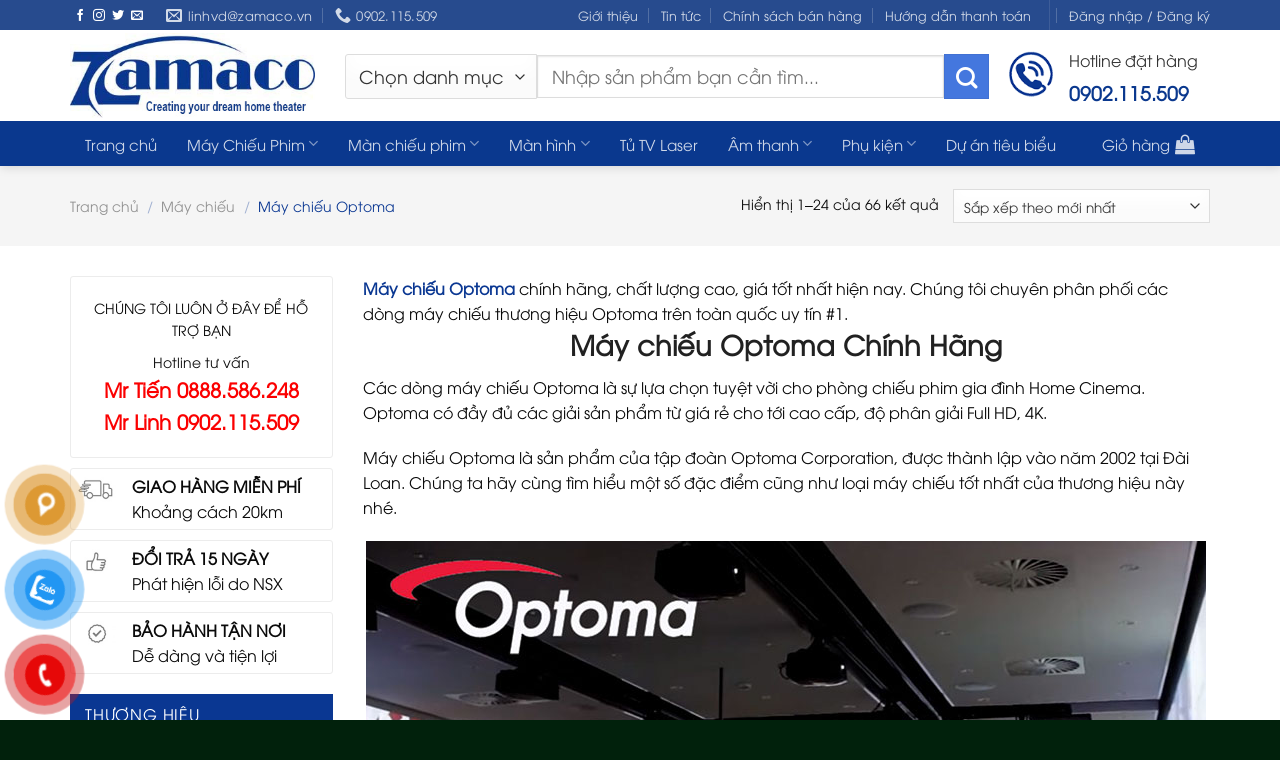

--- FILE ---
content_type: text/html; charset=UTF-8
request_url: https://maychieuphim.net/may-chieu-optoma/
body_size: 32798
content:
<!DOCTYPE html><html lang="vi" prefix="og: https://ogp.me/ns#" class="loading-site no-js"><head><meta charset="UTF-8" /><link rel="profile" href="http://gmpg.org/xfn/11" /><link rel="pingback" href="https://maychieuphim.net/xmlrpc.php" /><meta name="viewport" content="width=device-width, initial-scale=1" /><title>Máy chiếu Optoma chính hãng chất lượng cao, giá tốt #1</title><meta name="description" content="Máy chiếu Optoma chính hãng, chất lượng cao, giá tốt nhất hiện nay. Chuyên cung cấp các dòng máy chiếu thương hiệu Optoma trên toàn quốc uy tín #1."/><meta name="robots" content="follow, index, max-snippet:-1, max-video-preview:-1, max-image-preview:large"/><link rel="canonical" href="https://maychieuphim.net/may-chieu-optoma/" /><link rel="next" href="https://maychieuphim.net/may-chieu-optoma/page/2/" /><meta property="og:locale" content="vi_VN" /><meta property="og:type" content="article" /><meta property="og:title" content="Máy chiếu Optoma chính hãng chất lượng cao, giá tốt #1" /><meta property="og:description" content="Máy chiếu Optoma chính hãng, chất lượng cao, giá tốt nhất hiện nay. Chuyên cung cấp các dòng máy chiếu thương hiệu Optoma trên toàn quốc uy tín #1." /><meta property="og:url" content="https://maychieuphim.net/may-chieu-optoma/" /><meta property="og:site_name" content="Máy Chiếu Phim" /><meta property="article:publisher" content="https://www.facebook.com/zamaco.vn" /><meta property="og:image" content="https://maychieuphim.net/wp-content/uploads/2025/03/may-chieu-laser-kep-optoma-uhz68lv-avt-02.webp" /><meta property="og:image:secure_url" content="https://maychieuphim.net/wp-content/uploads/2025/03/may-chieu-laser-kep-optoma-uhz68lv-avt-02.webp" /><meta property="og:image:width" content="900" /><meta property="og:image:height" content="800" /><meta property="og:image:type" content="image/webp" /><meta name="twitter:card" content="summary_large_image" /><meta name="twitter:title" content="Máy chiếu Optoma chính hãng chất lượng cao, giá tốt #1" /><meta name="twitter:description" content="Máy chiếu Optoma chính hãng, chất lượng cao, giá tốt nhất hiện nay. Chuyên cung cấp các dòng máy chiếu thương hiệu Optoma trên toàn quốc uy tín #1." /><meta name="twitter:label1" content="Sản phẩm" /><meta name="twitter:data1" content="66" /> <script type="application/ld+json" class="rank-math-schema-pro">{"@context":"https://schema.org","@graph":[{"@type":"Organization","@id":"https://maychieuphim.net/#organization","name":"M\u00e1y Chi\u1ebfu Phim","sameAs":["https://www.facebook.com/zamaco.vn"]},{"@type":"WebSite","@id":"https://maychieuphim.net/#website","url":"https://maychieuphim.net","name":"M\u00e1y Chi\u1ebfu Phim","alternateName":"M\u00e1y Chi\u1ebfu Phim","publisher":{"@id":"https://maychieuphim.net/#organization"},"inLanguage":"vi"},{"@type":"CollectionPage","@id":"https://maychieuphim.net/may-chieu-optoma/#webpage","url":"https://maychieuphim.net/may-chieu-optoma/","name":"M\u00e1y chi\u1ebfu Optoma ch\u00ednh h\u00e3ng ch\u1ea5t l\u01b0\u1ee3ng cao, gi\u00e1 t\u1ed1t #1","isPartOf":{"@id":"https://maychieuphim.net/#website"},"inLanguage":"vi"}]}</script> <link rel='dns-prefetch' href='//pc.baokim.vn' /><link rel='prefetch' href='https://maychieuphim.net/wp-content/themes/flatsome/assets/js/flatsome.js?ver=51d1c732cb1803d92751' /><link rel='prefetch' href='https://maychieuphim.net/wp-content/themes/flatsome/assets/js/chunk.slider.js?ver=3.19.3' /><link rel='prefetch' href='https://maychieuphim.net/wp-content/themes/flatsome/assets/js/chunk.popups.js?ver=3.19.3' /><link rel='prefetch' href='https://maychieuphim.net/wp-content/themes/flatsome/assets/js/chunk.tooltips.js?ver=3.19.3' /><link rel='prefetch' href='https://maychieuphim.net/wp-content/themes/flatsome/assets/js/woocommerce.js?ver=60a299668ea84c875077' /><link rel="alternate" type="application/rss+xml" title="Dòng thông tin Máy Chiếu Phim &raquo;" href="https://maychieuphim.net/feed/" /><link rel="alternate" type="application/rss+xml" title="Máy Chiếu Phim &raquo; Dòng bình luận" href="https://maychieuphim.net/comments/feed/" /><link rel="alternate" type="application/rss+xml" title="Nguồn cấp Máy Chiếu Phim &raquo; Máy chiếu Optoma Danh mục" href="https://maychieuphim.net/may-chieu-optoma/feed/" /><style id='wp-img-auto-sizes-contain-inline-css' type='text/css'>img:is([sizes=auto i],[sizes^="auto," i]){contain-intrinsic-size:3000px 1500px}</style><link data-optimized="1" rel='stylesheet' id='wooco-blocks-css' href='https://maychieuphim.net/wp-content/litespeed/css/047e070c833c6b0bdd88acd28fab42ce.css?ver=b42ce' type='text/css' media='all' /><style id='wp-block-library-inline-css' type='text/css'>:root{--wp-block-synced-color:#7a00df;--wp-block-synced-color--rgb:122,0,223;--wp-bound-block-color:var(--wp-block-synced-color);--wp-editor-canvas-background:#ddd;--wp-admin-theme-color:#007cba;--wp-admin-theme-color--rgb:0,124,186;--wp-admin-theme-color-darker-10:#006ba1;--wp-admin-theme-color-darker-10--rgb:0,107,160.5;--wp-admin-theme-color-darker-20:#005a87;--wp-admin-theme-color-darker-20--rgb:0,90,135;--wp-admin-border-width-focus:2px}@media (min-resolution:192dpi){:root{--wp-admin-border-width-focus:1.5px}}.wp-element-button{cursor:pointer}:root .has-very-light-gray-background-color{background-color:#eee}:root .has-very-dark-gray-background-color{background-color:#313131}:root .has-very-light-gray-color{color:#eee}:root .has-very-dark-gray-color{color:#313131}:root .has-vivid-green-cyan-to-vivid-cyan-blue-gradient-background{background:linear-gradient(135deg,#00d084,#0693e3)}:root .has-purple-crush-gradient-background{background:linear-gradient(135deg,#34e2e4,#4721fb 50%,#ab1dfe)}:root .has-hazy-dawn-gradient-background{background:linear-gradient(135deg,#faaca8,#dad0ec)}:root .has-subdued-olive-gradient-background{background:linear-gradient(135deg,#fafae1,#67a671)}:root .has-atomic-cream-gradient-background{background:linear-gradient(135deg,#fdd79a,#004a59)}:root .has-nightshade-gradient-background{background:linear-gradient(135deg,#330968,#31cdcf)}:root .has-midnight-gradient-background{background:linear-gradient(135deg,#020381,#2874fc)}:root{--wp--preset--font-size--normal:16px;--wp--preset--font-size--huge:42px}.has-regular-font-size{font-size:1em}.has-larger-font-size{font-size:2.625em}.has-normal-font-size{font-size:var(--wp--preset--font-size--normal)}.has-huge-font-size{font-size:var(--wp--preset--font-size--huge)}.has-text-align-center{text-align:center}.has-text-align-left{text-align:left}.has-text-align-right{text-align:right}.has-fit-text{white-space:nowrap!important}#end-resizable-editor-section{display:none}.aligncenter{clear:both}.items-justified-left{justify-content:flex-start}.items-justified-center{justify-content:center}.items-justified-right{justify-content:flex-end}.items-justified-space-between{justify-content:space-between}.screen-reader-text{border:0;clip-path:inset(50%);height:1px;margin:-1px;overflow:hidden;padding:0;position:absolute;width:1px;word-wrap:normal!important}.screen-reader-text:focus{background-color:#ddd;clip-path:none;color:#444;display:block;font-size:1em;height:auto;left:5px;line-height:normal;padding:15px 23px 14px;text-decoration:none;top:5px;width:auto;z-index:100000}html :where(.has-border-color){border-style:solid}html :where([style*=border-top-color]){border-top-style:solid}html :where([style*=border-right-color]){border-right-style:solid}html :where([style*=border-bottom-color]){border-bottom-style:solid}html :where([style*=border-left-color]){border-left-style:solid}html :where([style*=border-width]){border-style:solid}html :where([style*=border-top-width]){border-top-style:solid}html :where([style*=border-right-width]){border-right-style:solid}html :where([style*=border-bottom-width]){border-bottom-style:solid}html :where([style*=border-left-width]){border-left-style:solid}html :where(img[class*=wp-image-]){height:auto;max-width:100%}:where(figure){margin:0 0 1em}html :where(.is-position-sticky){--wp-admin--admin-bar--position-offset:var(--wp-admin--admin-bar--height,0px)}@media screen and (max-width:600px){html :where(.is-position-sticky){--wp-admin--admin-bar--position-offset:0px}}</style><link data-optimized="1" rel='stylesheet' id='wc-blocks-style-css' href='https://maychieuphim.net/wp-content/litespeed/css/95dd09d0b3de3eb56d3929de48cbf8f8.css?ver=bf8f8' type='text/css' media='all' /><style id='global-styles-inline-css' type='text/css'>:root{--wp--preset--aspect-ratio--square:1;--wp--preset--aspect-ratio--4-3:4/3;--wp--preset--aspect-ratio--3-4:3/4;--wp--preset--aspect-ratio--3-2:3/2;--wp--preset--aspect-ratio--2-3:2/3;--wp--preset--aspect-ratio--16-9:16/9;--wp--preset--aspect-ratio--9-16:9/16;--wp--preset--color--black:#000000;--wp--preset--color--cyan-bluish-gray:#abb8c3;--wp--preset--color--white:#ffffff;--wp--preset--color--pale-pink:#f78da7;--wp--preset--color--vivid-red:#cf2e2e;--wp--preset--color--luminous-vivid-orange:#ff6900;--wp--preset--color--luminous-vivid-amber:#fcb900;--wp--preset--color--light-green-cyan:#7bdcb5;--wp--preset--color--vivid-green-cyan:#00d084;--wp--preset--color--pale-cyan-blue:#8ed1fc;--wp--preset--color--vivid-cyan-blue:#0693e3;--wp--preset--color--vivid-purple:#9b51e0;--wp--preset--color--primary:#0a3792;--wp--preset--color--secondary:#4477de;--wp--preset--color--success:#3d5893;--wp--preset--color--alert:#b20000;--wp--preset--gradient--vivid-cyan-blue-to-vivid-purple:linear-gradient(135deg,rgb(6,147,227) 0%,rgb(155,81,224) 100%);--wp--preset--gradient--light-green-cyan-to-vivid-green-cyan:linear-gradient(135deg,rgb(122,220,180) 0%,rgb(0,208,130) 100%);--wp--preset--gradient--luminous-vivid-amber-to-luminous-vivid-orange:linear-gradient(135deg,rgb(252,185,0) 0%,rgb(255,105,0) 100%);--wp--preset--gradient--luminous-vivid-orange-to-vivid-red:linear-gradient(135deg,rgb(255,105,0) 0%,rgb(207,46,46) 100%);--wp--preset--gradient--very-light-gray-to-cyan-bluish-gray:linear-gradient(135deg,rgb(238,238,238) 0%,rgb(169,184,195) 100%);--wp--preset--gradient--cool-to-warm-spectrum:linear-gradient(135deg,rgb(74,234,220) 0%,rgb(151,120,209) 20%,rgb(207,42,186) 40%,rgb(238,44,130) 60%,rgb(251,105,98) 80%,rgb(254,248,76) 100%);--wp--preset--gradient--blush-light-purple:linear-gradient(135deg,rgb(255,206,236) 0%,rgb(152,150,240) 100%);--wp--preset--gradient--blush-bordeaux:linear-gradient(135deg,rgb(254,205,165) 0%,rgb(254,45,45) 50%,rgb(107,0,62) 100%);--wp--preset--gradient--luminous-dusk:linear-gradient(135deg,rgb(255,203,112) 0%,rgb(199,81,192) 50%,rgb(65,88,208) 100%);--wp--preset--gradient--pale-ocean:linear-gradient(135deg,rgb(255,245,203) 0%,rgb(182,227,212) 50%,rgb(51,167,181) 100%);--wp--preset--gradient--electric-grass:linear-gradient(135deg,rgb(202,248,128) 0%,rgb(113,206,126) 100%);--wp--preset--gradient--midnight:linear-gradient(135deg,rgb(2,3,129) 0%,rgb(40,116,252) 100%);--wp--preset--font-size--small:13px;--wp--preset--font-size--medium:20px;--wp--preset--font-size--large:36px;--wp--preset--font-size--x-large:42px;--wp--preset--spacing--20:0.44rem;--wp--preset--spacing--30:0.67rem;--wp--preset--spacing--40:1rem;--wp--preset--spacing--50:1.5rem;--wp--preset--spacing--60:2.25rem;--wp--preset--spacing--70:3.38rem;--wp--preset--spacing--80:5.06rem;--wp--preset--shadow--natural:6px 6px 9px rgba(0, 0, 0, 0.2);--wp--preset--shadow--deep:12px 12px 50px rgba(0, 0, 0, 0.4);--wp--preset--shadow--sharp:6px 6px 0px rgba(0, 0, 0, 0.2);--wp--preset--shadow--outlined:6px 6px 0px -3px rgb(255, 255, 255), 6px 6px rgb(0, 0, 0);--wp--preset--shadow--crisp:6px 6px 0px rgb(0, 0, 0)}:where(body){margin:0}.wp-site-blocks>.alignleft{float:left;margin-right:2em}.wp-site-blocks>.alignright{float:right;margin-left:2em}.wp-site-blocks>.aligncenter{justify-content:center;margin-left:auto;margin-right:auto}:where(.is-layout-flex){gap:.5em}:where(.is-layout-grid){gap:.5em}.is-layout-flow>.alignleft{float:left;margin-inline-start:0;margin-inline-end:2em}.is-layout-flow>.alignright{float:right;margin-inline-start:2em;margin-inline-end:0}.is-layout-flow>.aligncenter{margin-left:auto!important;margin-right:auto!important}.is-layout-constrained>.alignleft{float:left;margin-inline-start:0;margin-inline-end:2em}.is-layout-constrained>.alignright{float:right;margin-inline-start:2em;margin-inline-end:0}.is-layout-constrained>.aligncenter{margin-left:auto!important;margin-right:auto!important}.is-layout-constrained>:where(:not(.alignleft):not(.alignright):not(.alignfull)){margin-left:auto!important;margin-right:auto!important}body .is-layout-flex{display:flex}.is-layout-flex{flex-wrap:wrap;align-items:center}.is-layout-flex>:is(*,div){margin:0}body .is-layout-grid{display:grid}.is-layout-grid>:is(*,div){margin:0}body{padding-top:0;padding-right:0;padding-bottom:0;padding-left:0}a:where(:not(.wp-element-button)){text-decoration:none}:root :where(.wp-element-button,.wp-block-button__link){background-color:#32373c;border-width:0;color:#fff;font-family:inherit;font-size:inherit;font-style:inherit;font-weight:inherit;letter-spacing:inherit;line-height:inherit;padding-top:calc(0.667em + 2px);padding-right:calc(1.333em + 2px);padding-bottom:calc(0.667em + 2px);padding-left:calc(1.333em + 2px);text-decoration:none;text-transform:inherit}.has-black-color{color:var(--wp--preset--color--black)!important}.has-cyan-bluish-gray-color{color:var(--wp--preset--color--cyan-bluish-gray)!important}.has-white-color{color:var(--wp--preset--color--white)!important}.has-pale-pink-color{color:var(--wp--preset--color--pale-pink)!important}.has-vivid-red-color{color:var(--wp--preset--color--vivid-red)!important}.has-luminous-vivid-orange-color{color:var(--wp--preset--color--luminous-vivid-orange)!important}.has-luminous-vivid-amber-color{color:var(--wp--preset--color--luminous-vivid-amber)!important}.has-light-green-cyan-color{color:var(--wp--preset--color--light-green-cyan)!important}.has-vivid-green-cyan-color{color:var(--wp--preset--color--vivid-green-cyan)!important}.has-pale-cyan-blue-color{color:var(--wp--preset--color--pale-cyan-blue)!important}.has-vivid-cyan-blue-color{color:var(--wp--preset--color--vivid-cyan-blue)!important}.has-vivid-purple-color{color:var(--wp--preset--color--vivid-purple)!important}.has-primary-color{color:var(--wp--preset--color--primary)!important}.has-secondary-color{color:var(--wp--preset--color--secondary)!important}.has-success-color{color:var(--wp--preset--color--success)!important}.has-alert-color{color:var(--wp--preset--color--alert)!important}.has-black-background-color{background-color:var(--wp--preset--color--black)!important}.has-cyan-bluish-gray-background-color{background-color:var(--wp--preset--color--cyan-bluish-gray)!important}.has-white-background-color{background-color:var(--wp--preset--color--white)!important}.has-pale-pink-background-color{background-color:var(--wp--preset--color--pale-pink)!important}.has-vivid-red-background-color{background-color:var(--wp--preset--color--vivid-red)!important}.has-luminous-vivid-orange-background-color{background-color:var(--wp--preset--color--luminous-vivid-orange)!important}.has-luminous-vivid-amber-background-color{background-color:var(--wp--preset--color--luminous-vivid-amber)!important}.has-light-green-cyan-background-color{background-color:var(--wp--preset--color--light-green-cyan)!important}.has-vivid-green-cyan-background-color{background-color:var(--wp--preset--color--vivid-green-cyan)!important}.has-pale-cyan-blue-background-color{background-color:var(--wp--preset--color--pale-cyan-blue)!important}.has-vivid-cyan-blue-background-color{background-color:var(--wp--preset--color--vivid-cyan-blue)!important}.has-vivid-purple-background-color{background-color:var(--wp--preset--color--vivid-purple)!important}.has-primary-background-color{background-color:var(--wp--preset--color--primary)!important}.has-secondary-background-color{background-color:var(--wp--preset--color--secondary)!important}.has-success-background-color{background-color:var(--wp--preset--color--success)!important}.has-alert-background-color{background-color:var(--wp--preset--color--alert)!important}.has-black-border-color{border-color:var(--wp--preset--color--black)!important}.has-cyan-bluish-gray-border-color{border-color:var(--wp--preset--color--cyan-bluish-gray)!important}.has-white-border-color{border-color:var(--wp--preset--color--white)!important}.has-pale-pink-border-color{border-color:var(--wp--preset--color--pale-pink)!important}.has-vivid-red-border-color{border-color:var(--wp--preset--color--vivid-red)!important}.has-luminous-vivid-orange-border-color{border-color:var(--wp--preset--color--luminous-vivid-orange)!important}.has-luminous-vivid-amber-border-color{border-color:var(--wp--preset--color--luminous-vivid-amber)!important}.has-light-green-cyan-border-color{border-color:var(--wp--preset--color--light-green-cyan)!important}.has-vivid-green-cyan-border-color{border-color:var(--wp--preset--color--vivid-green-cyan)!important}.has-pale-cyan-blue-border-color{border-color:var(--wp--preset--color--pale-cyan-blue)!important}.has-vivid-cyan-blue-border-color{border-color:var(--wp--preset--color--vivid-cyan-blue)!important}.has-vivid-purple-border-color{border-color:var(--wp--preset--color--vivid-purple)!important}.has-primary-border-color{border-color:var(--wp--preset--color--primary)!important}.has-secondary-border-color{border-color:var(--wp--preset--color--secondary)!important}.has-success-border-color{border-color:var(--wp--preset--color--success)!important}.has-alert-border-color{border-color:var(--wp--preset--color--alert)!important}.has-vivid-cyan-blue-to-vivid-purple-gradient-background{background:var(--wp--preset--gradient--vivid-cyan-blue-to-vivid-purple)!important}.has-light-green-cyan-to-vivid-green-cyan-gradient-background{background:var(--wp--preset--gradient--light-green-cyan-to-vivid-green-cyan)!important}.has-luminous-vivid-amber-to-luminous-vivid-orange-gradient-background{background:var(--wp--preset--gradient--luminous-vivid-amber-to-luminous-vivid-orange)!important}.has-luminous-vivid-orange-to-vivid-red-gradient-background{background:var(--wp--preset--gradient--luminous-vivid-orange-to-vivid-red)!important}.has-very-light-gray-to-cyan-bluish-gray-gradient-background{background:var(--wp--preset--gradient--very-light-gray-to-cyan-bluish-gray)!important}.has-cool-to-warm-spectrum-gradient-background{background:var(--wp--preset--gradient--cool-to-warm-spectrum)!important}.has-blush-light-purple-gradient-background{background:var(--wp--preset--gradient--blush-light-purple)!important}.has-blush-bordeaux-gradient-background{background:var(--wp--preset--gradient--blush-bordeaux)!important}.has-luminous-dusk-gradient-background{background:var(--wp--preset--gradient--luminous-dusk)!important}.has-pale-ocean-gradient-background{background:var(--wp--preset--gradient--pale-ocean)!important}.has-electric-grass-gradient-background{background:var(--wp--preset--gradient--electric-grass)!important}.has-midnight-gradient-background{background:var(--wp--preset--gradient--midnight)!important}.has-small-font-size{font-size:var(--wp--preset--font-size--small)!important}.has-medium-font-size{font-size:var(--wp--preset--font-size--medium)!important}.has-large-font-size{font-size:var(--wp--preset--font-size--large)!important}.has-x-large-font-size{font-size:var(--wp--preset--font-size--x-large)!important}</style><link data-optimized="1" rel='stylesheet' id='contact-form-7-css' href='https://maychieuphim.net/wp-content/litespeed/css/01a12325f54722479760f040de1b6c09.css?ver=b6c09' type='text/css' media='all' /><link data-optimized="1" rel='stylesheet' id='magnific-popup-css' href='https://maychieuphim.net/wp-content/litespeed/css/0bbeddbe10f7a7938c88e15d57887449.css?ver=87449' type='text/css' media='all' /><link data-optimized="1" rel='stylesheet' id='devvn-comment-style-css' href='https://maychieuphim.net/wp-content/litespeed/css/626e1ac2b613a86614228b7fbe2a8d9a.css?ver=a8d9a' type='text/css' media='all' /><link data-optimized="1" rel='stylesheet' id='owl.carousel-css' href='https://maychieuphim.net/wp-content/litespeed/css/0638e424e88dcf9aa9c7e4d4297c2d67.css?ver=c2d67' type='text/css' media='all' /><link data-optimized="1" rel='stylesheet' id='devvn-shortcode-reviews-style-css' href='https://maychieuphim.net/wp-content/litespeed/css/e63b6e371fe290eef799db35d3571113.css?ver=71113' type='text/css' media='all' /><style id='woocommerce-inline-inline-css' type='text/css'>.woocommerce form .form-row .required{visibility:visible}</style><link data-optimized="1" rel='stylesheet' id='pzf-style-css' href='https://maychieuphim.net/wp-content/litespeed/css/262d122dc6a18fdd16bf096dc50983a8.css?ver=983a8' type='text/css' media='all' /><link data-optimized="1" rel='stylesheet' id='wooco-frontend-css' href='https://maychieuphim.net/wp-content/litespeed/css/00517b67528dc2c25d732c5c1e7c4cf6.css?ver=c4cf6' type='text/css' media='all' /><link data-optimized="1" rel='stylesheet' id='bk-popup-css' href='https://maychieuphim.net/wp-content/litespeed/css/f13785b495128b675adfef81dd5b84c7.css?ver=b84c7' type='text/css' media='all' /><link data-optimized="1" rel='stylesheet' id='flatsome-main-css' href='https://maychieuphim.net/wp-content/litespeed/css/9e2937b4cb0c86ac4388487a05666966.css?ver=66966' type='text/css' media='all' /><style id='flatsome-main-inline-css' type='text/css'>@font-face{font-family:"fl-icons";font-display:block;src:url(https://maychieuphim.net/wp-content/themes/flatsome/assets/css/icons/fl-icons.eot?v=3.19.3);src:url(https://maychieuphim.net/wp-content/themes/flatsome/assets/css/icons/fl-icons.eot#iefix?v=3.19.3) format("embedded-opentype"),url(https://maychieuphim.net/wp-content/themes/flatsome/assets/css/icons/fl-icons.woff2?v=3.19.3) format("woff2"),url(https://maychieuphim.net/wp-content/themes/flatsome/assets/css/icons/fl-icons.ttf?v=3.19.3) format("truetype"),url(https://maychieuphim.net/wp-content/themes/flatsome/assets/css/icons/fl-icons.woff?v=3.19.3) format("woff"),url(https://maychieuphim.net/wp-content/themes/flatsome/assets/css/icons/fl-icons.svg?v=3.19.3#fl-icons) format("svg")}</style><link data-optimized="1" rel='stylesheet' id='flatsome-shop-css' href='https://maychieuphim.net/wp-content/litespeed/css/994125e5d3745ca7c208770c7e50101b.css?ver=0101b' type='text/css' media='all' /><link data-optimized="1" rel='stylesheet' id='flatsome-style-css' href='https://maychieuphim.net/wp-content/litespeed/css/e2f1c3382e5c66db49565cbafbe994ea.css?ver=994ea' type='text/css' media='all' /> <script type="text/javascript" src="https://maychieuphim.net/wp-includes/js/jquery/jquery.min.js" id="jquery-core-js"></script> <script type="text/javascript" src="https://maychieuphim.net/wp-includes/js/jquery/jquery-migrate.min.js" id="jquery-migrate-js" defer data-deferred="1"></script> <script type="text/javascript" src="https://maychieuphim.net/wp-content/plugins/woocommerce/assets/js/jquery-blockui/jquery.blockUI.min.js" id="wc-jquery-blockui-js" data-wp-strategy="defer"></script> <script type="text/javascript" id="wc-add-to-cart-js-extra" src="[data-uri]" defer></script> <script type="text/javascript" src="https://maychieuphim.net/wp-content/plugins/woocommerce/assets/js/frontend/add-to-cart.min.js" id="wc-add-to-cart-js" defer="defer" data-wp-strategy="defer"></script> <script type="text/javascript" src="https://maychieuphim.net/wp-content/plugins/woocommerce/assets/js/js-cookie/js.cookie.min.js" id="wc-js-cookie-js" data-wp-strategy="defer"></script> <meta name="google-site-verification" content="ouvF-EBE5PoHiRlfi-Oy42L0LZ_eACiclcu6OVnBY58" />
<noscript><style>.woocommerce-product-gallery{ opacity: 1 !important; }</style></noscript><link rel="icon" href="https://maychieuphim.net/wp-content/uploads/2020/07/cropped-logo-zamaco-84x83-1-32x32.png" sizes="32x32" /><link rel="icon" href="https://maychieuphim.net/wp-content/uploads/2020/07/cropped-logo-zamaco-84x83-1-192x192.png" sizes="192x192" /><link rel="apple-touch-icon" href="https://maychieuphim.net/wp-content/uploads/2020/07/cropped-logo-zamaco-84x83-1-180x180.png" /><meta name="msapplication-TileImage" content="https://maychieuphim.net/wp-content/uploads/2020/07/cropped-logo-zamaco-84x83-1-270x270.png" /><link rel="dns-prefetch" href="//fonts.googleapis.com"><link rel="dns-prefetch" href="//www.google-analytics.com"><link rel="dns-prefetch" href="//www.googletagmanager.com"><link rel="dns-prefetch" href="//cdnjs.cloudflare.com"><link rel="dns-prefetch" href="//maps.googleapis.com"><link rel="dns-prefetch" href="//youtube.com"><link rel="dns-prefetch" href="//connect.facebook.net"><link rel="dns-prefetch" href="//www.facebook.com"><link rel="dns-prefetch" href="//static.xx.fbcdn.net"><style id="custom-css" type="text/css">:root{--primary-color:#0a3792;--fs-color-primary:#0a3792;--fs-color-secondary:#4477de;--fs-color-success:#3d5893;--fs-color-alert:#b20000;--fs-experimental-link-color:#0a3792;--fs-experimental-link-color-hover:#111}.tooltipster-base{--tooltip-color:#fff;--tooltip-bg-color:#000}.off-canvas-right .mfp-content,.off-canvas-left .mfp-content{--drawer-width:300px}.off-canvas .mfp-content.off-canvas-cart{--drawer-width:360px}.container-width,.full-width .ubermenu-nav,.container,.row{max-width:1170px}.row.row-collapse{max-width:1140px}.row.row-small{max-width:1162.5px}.row.row-large{max-width:1200px}.header-main{height:91px}#logo img{max-height:91px}#logo{width:245px}.header-bottom{min-height:40px}.header-top{min-height:30px}.transparent .header-main{height:30px}.transparent #logo img{max-height:30px}.has-transparent+.page-title:first-of-type,.has-transparent+#main>.page-title,.has-transparent+#main>div>.page-title,.has-transparent+#main .page-header-wrapper:first-of-type .page-title{padding-top:110px}.header.show-on-scroll,.stuck .header-main{height:70px!important}.stuck #logo img{max-height:70px!important}.header-bottom{background-color:#0a388e}.header-main .nav>li>a{line-height:16px}.header-bottom-nav>li>a{line-height:40px}@media (max-width:549px){.header-main{height:70px}#logo img{max-height:70px}}.nav-dropdown{font-size:100%}.header-top{background-color:#274b8e!important}body{color:#0a0a0a}h1,h2,h3,h4,h5,h6,.heading-font{color:#212121}.price del,.product_list_widget del,del .woocommerce-Price-amount{color:#333}ins .woocommerce-Price-amount{color:red}.shop-page-title.featured-title .title-bg{background-image:url(https://maychieuphim.net/wp-content/uploads/2025/03/may-chieu-laser-kep-optoma-uhz68lv-avt-02.webp)!important}@media screen and (min-width:550px){.products .box-vertical .box-image{min-width:300px!important;width:300px!important}}.absolute-footer,html{background-color:#01210c}.nav-vertical-fly-out>li+li{border-top-width:1px;border-top-style:solid}strong{font-weight:bold!important}.product-type-composite .bk-btn{display:none}.product-small .price-wrapper>.price{font-size:17px;color:red;font-weight:400}.price-wrapper>.price.product-page-price{font-size:1.2em;color:red;font-weight:400}.label-new.menu-item>a:after{content:"New"}.label-hot.menu-item>a:after{content:"Hot"}.label-sale.menu-item>a:after{content:"Sale"}.label-popular.menu-item>a:after{content:"Popular"}</style><style type="text/css" id="wp-custom-css">.bold-menu a{font-weight:bold!important}.mucgia-center{text-align:center!important;display:block;width:100%;font-size:16px!important;font-weight:600!important;text-transform:uppercase}</style><style id="kirki-inline-styles"></style> <script src="https://www.googletagmanager.com/gtag/js?id=AW-807997527" defer data-deferred="1"></script> <script src="[data-uri]" defer></script> </head><body class="archive tax-product_cat term-may-chieu-optoma term-51 wp-theme-flatsome wp-child-theme-may-loc-khi theme-flatsome woocommerce woocommerce-page woocommerce-no-js full-width header-shadow lightbox nav-dropdown-has-arrow nav-dropdown-has-shadow nav-dropdown-has-border"> <script type="text/javascript" src="[data-uri]" defer></script> <a class="skip-link screen-reader-text" href="#main">Skip to content</a><div id="wrapper"><header id="header" class="header has-sticky sticky-jump"><div class="header-wrapper"><div id="top-bar" class="header-top hide-for-sticky nav-dark hide-for-medium"><div class="flex-row container"><div class="flex-col hide-for-medium flex-left"><ul class="nav nav-left medium-nav-center nav-small  nav-divided"><li class="html header-social-icons ml-0"><div class="social-icons follow-icons" ><a href="#" target="_blank" data-label="Facebook" class="icon plain facebook tooltip" title="Follow on Facebook" aria-label="Follow on Facebook" rel="noopener nofollow" ><i class="icon-facebook" ></i></a><a href="#" target="_blank" data-label="Instagram" class="icon plain instagram tooltip" title="Follow on Instagram" aria-label="Follow on Instagram" rel="noopener nofollow" ><i class="icon-instagram" ></i></a><a href="#" data-label="Twitter" target="_blank" class="icon plain twitter tooltip" title="Follow on Twitter" aria-label="Follow on Twitter" rel="noopener nofollow" ><i class="icon-twitter" ></i></a><a href="mailto:your@email" data-label="E-mail" target="_blank" class="icon plain email tooltip" title="Send us an email" aria-label="Send us an email" rel="nofollow noopener" ><i class="icon-envelop" ></i></a></div></li><li class="header-contact-wrapper"><ul id="header-contact" class="nav nav-divided nav-uppercase header-contact"><li class="">
<a href="mailto:linhvd@zamaco.vn" class="tooltip" title="linhvd@zamaco.vn">
<i class="icon-envelop" style="font-size:16px;" ></i>			       <span>
linhvd@zamaco.vn			       </span>
</a></li><li class="">
<a href="tel:0902.115.509" class="tooltip" title="0902.115.509">
<i class="icon-phone" style="font-size:16px;" ></i>			      <span>0902.115.509</span>
</a></li></ul></li></ul></div><div class="flex-col hide-for-medium flex-center"><ul class="nav nav-center nav-small  nav-divided"></ul></div><div class="flex-col hide-for-medium flex-right"><ul class="nav top-bar-nav nav-right nav-small  nav-divided"><li id="menu-item-13778" class="menu-item menu-item-type-post_type menu-item-object-page menu-item-13778 menu-item-design-default"><a href="https://maychieuphim.net/gioi-thieu-zamaco/" class="nav-top-link">Giới thiệu</a></li><li id="menu-item-9677" class="menu-item menu-item-type-taxonomy menu-item-object-category menu-item-9677 menu-item-design-default"><a href="https://maychieuphim.net/tin-tuc/" class="nav-top-link">Tin tức</a></li><li id="menu-item-738" class="menu-item menu-item-type-post_type menu-item-object-page menu-item-738 menu-item-design-default"><a href="https://maychieuphim.net/chinh-sach-ban-hang-2/" class="nav-top-link">Chính sách bán hàng</a></li><li id="menu-item-822" class="menu-item menu-item-type-post_type menu-item-object-page menu-item-822 menu-item-design-default"><a href="https://maychieuphim.net/huong-dan-thanh-toan/" class="nav-top-link">Hướng dẫn thanh toán</a></li><li class="header-divider"></li><li class="account-item has-icon" ><a href="https://maychieuphim.net/tai-khoan/" class="nav-top-link nav-top-not-logged-in is-small" title="Đăng nhập" data-open="#login-form-popup" >
<span>
Đăng nhập / Đăng ký			</span>
</a></li></ul></div></div></div><div id="masthead" class="header-main "><div class="header-inner flex-row container logo-left medium-logo-center" role="navigation"><div id="logo" class="flex-col logo"><a href="https://maychieuphim.net/" title="Máy Chiếu Phim - Máy chiếu chính hãng giá tốt" rel="home">
<img width="355" height="122" src="https://maychieuphim.net/wp-content/uploads/2021/10/may-chieu-phim-logo.jpg" class="header_logo header-logo" alt="Máy Chiếu Phim"/><img  width="355" height="122" src="https://maychieuphim.net/wp-content/uploads/2021/10/may-chieu-phim-logo.jpg" class="header-logo-dark" alt="Máy Chiếu Phim"/></a></div><div class="flex-col show-for-medium flex-left"><ul class="mobile-nav nav nav-left "><li class="nav-icon has-icon">
<a href="#" data-open="#main-menu" data-pos="left" data-bg="main-menu-overlay" data-color="" class="is-small" aria-label="Menu" aria-controls="main-menu" aria-expanded="false"><i class="icon-menu" ></i>
</a></li></ul></div><div class="flex-col hide-for-medium flex-left
flex-grow"><ul class="header-nav header-nav-main nav nav-left  nav-box nav-spacing-xlarge nav-uppercase" ><li class="header-block"><div class="header-block-block-1"><div class="row row-small search-block"  id="row-744930160"><div id="col-648341691" class="col medium-9 small-12 large-9"  ><div class="col-inner"  ><div id="gap-1545259584" class="gap-element clearfix" style="display:block; height:auto;"><style>#gap-1545259584 {
  padding-top: 6px;
}</style></div><div class="searchform-wrapper ux-search-box relative is-large"><form role="search" method="get" class="searchform" action="https://maychieuphim.net/"><div class="flex-row relative"><div class="flex-col search-form-categories">
<select class="search_categories resize-select mb-0" name="product_cat"><option value="" selected='selected'>Chọn danh mục</option><option value="am-thanh">Âm thanh</option><option value="bang-dieu-khien-cam-ung">Bảng điều khiển cảm ứng</option><option value="bo-truyen-man-hinh">Bộ truyền màn hình</option><option value="camera">Camera</option><option value="combo">Combo</option><option value="dan-am-thanh">Dàn âm thanh</option><option value="gia-do">Giá đỡ</option><option value="he-thong-ghi">Hệ thống ghi</option><option value="linh-kien">Linh kiện</option><option value="mac-dinh">Mặc định</option><option value="man-chieu-phim">Màn chiếu phim</option><option value="man-hinh">Màn hình</option><option value="all-projectors">Máy chiếu</option><option value="may-tinh-tich-hop">Máy tính tích hợp</option><option value="module-may-tinh">Module máy tính</option><option value="phu-kien">Phụ kiện</option><option value="thiet-bi-dien-toan">Thiết bị điện toán</option><option value="thiet-bi-phong-phim">Thiết bị phòng phim</option><option value="thiet-bi-thu-wifi">Thiết bị thu WiFi</option><option value="tron-bo-may-chieu">Trọn bộ máy chiếu</option><option value="tu-tv-laser">Tủ TV Laser</option></select></div><div class="flex-col flex-grow">
<label class="screen-reader-text" for="woocommerce-product-search-field-0">Tìm kiếm:</label>
<input type="search" id="woocommerce-product-search-field-0" class="search-field mb-0" placeholder="Nhập sản phẩm bạn cần tìm..." value="" name="s" />
<input type="hidden" name="post_type" value="product" /></div><div class="flex-col">
<button type="submit" value="Tìm kiếm" class="ux-search-submit submit-button secondary button  icon mb-0" aria-label="Submit">
<i class="icon-search" ></i>			</button></div></div><div class="live-search-results text-left z-top"></div></form></div></div></div><div id="col-2074335662" class="col cot2 medium-3 small-12 large-3"  ><div class="col-inner text-right"  ><div class="icon-box featured-box icon-box-left text-left"  ><div class="icon-box-img" style="width: 44px"><div class="icon"><div class="icon-inner" >
<img width="60" height="62" src="https://maychieuphim.net/wp-content/uploads/2020/07/hotline-60x60-2.png" class="attachment-medium size-medium" alt="Hotline" decoding="async" /></div></div></div><div class="icon-box-text last-reset"><p><span style="font-size: 100%; color: #333333;">Hotline đặt hàng</span></p><p><span style="color: #0A388E;"><strong><span style="font-size: 120%;">0902.115.509</span></strong></span></p></div></div></div></div></div></div></li></ul></div><div class="flex-col hide-for-medium flex-right"><ul class="header-nav header-nav-main nav nav-right  nav-box nav-spacing-xlarge nav-uppercase"></ul></div><div class="flex-col show-for-medium flex-right"><ul class="mobile-nav nav nav-right "><li class="cart-item has-icon"><a href="https://maychieuphim.net/gio-hang/" class="header-cart-link is-small off-canvas-toggle nav-top-link" title="Giỏ hàng" data-open="#cart-popup" data-class="off-canvas-cart" data-pos="right" ><i class="icon-shopping-bag"
data-icon-label="0">
</i>
</a></li></ul></div></div></div><div id="wide-nav" class="header-bottom wide-nav nav-dark hide-for-medium"><div class="flex-row container"><div class="flex-col hide-for-medium flex-left"><ul class="nav header-nav header-bottom-nav nav-left  nav-size-large nav-spacing-medium"><li id="menu-item-163" class="menu-item menu-item-type-post_type menu-item-object-page menu-item-home menu-item-163 menu-item-design-default"><a href="https://maychieuphim.net/" class="nav-top-link">Trang chủ</a></li><li id="menu-item-2519" class="menu-item menu-item-type-custom menu-item-object-custom menu-item-has-children menu-item-2519 menu-item-design-container-width menu-item-has-block has-dropdown"><a href="https://maychieuphim.net/all-projectors" class="nav-top-link" aria-expanded="false" aria-haspopup="menu">Máy Chiếu Phim<i class="icon-angle-down" ></i></a><div class="sub-menu nav-dropdown"><div class="row row-collapse"  id="row-562888911"><div id="col-808155473" class="col small-12 large-12"  ><div class="col-inner"  ><div class="row row-large"  id="row-371136192"><div id="col-1308419704" class="col medium-6 small-12 large-6"  ><div class="col-inner"  ><div class="row row-collapse"  id="row-2119167213"><div id="col-286581300" class="col medium-6 small-12 large-6"  ><div class="col-inner"  ><div class="ux-menu stack stack-col justify-start ux-menu--divider-solid"><div class="ux-menu-link flex menu-item label-popular">
<a class="ux-menu-link__link flex" href="https://maychieuphim.net/may-chieu-full-hd/" >
<i class="ux-menu-link__icon text-center icon-angle-right" ></i>			<span class="ux-menu-link__text">
Máy chiếu Full HD			</span>
</a></div><div class="ux-menu-link flex menu-item label-hot">
<a class="ux-menu-link__link flex" href="https://maychieuphim.net/may-chieu-4k/" >
<i class="ux-menu-link__icon text-center icon-angle-right" ></i>			<span class="ux-menu-link__text">
Máy chiếu 4K			</span>
</a></div><div class="ux-menu-link flex menu-item label-new">
<a class="ux-menu-link__link flex" href="https://maychieuphim.net/may-chieu-8k/" >
<i class="ux-menu-link__icon text-center icon-angle-right" ></i>			<span class="ux-menu-link__text">
Máy chiếu 8K			</span>
</a></div><div class="ux-menu-link flex menu-item label-sale">
<a class="ux-menu-link__link flex" href="https://maychieuphim.net/may-chieu-gia-dinh/" >
<i class="ux-menu-link__icon text-center icon-angle-right" ></i>			<span class="ux-menu-link__text">
Máy chiếu gia đình			</span>
</a></div><div class="ux-menu-link flex menu-item label-sale">
<a class="ux-menu-link__link flex" href="https://maychieuphim.net/may-chieu-mini/" >
<i class="ux-menu-link__icon text-center icon-angle-right" ></i>			<span class="ux-menu-link__text">
Máy chiếu Mini			</span>
</a></div><div class="ux-menu-link flex menu-item">
<a class="ux-menu-link__link flex" href="https://maychieuphim.net/may-chieu-ust" >
<i class="ux-menu-link__icon text-center icon-angle-right" ></i>			<span class="ux-menu-link__text">
Máy chiếu UST (Siêu Gần)			</span>
</a></div><div class="ux-menu-link flex menu-item">
<a class="ux-menu-link__link flex" href="https://maychieuphim.net/may-chieu-laser" >
<i class="ux-menu-link__icon text-center icon-angle-right" ></i>			<span class="ux-menu-link__text">
Máy chiếu Laser			</span>
</a></div><div class="ux-menu-link flex menu-item">
<a class="ux-menu-link__link flex" href="https://maychieuphim.net/may-chieu-phong-golf/" >
<i class="ux-menu-link__icon text-center icon-angle-right" ></i>			<span class="ux-menu-link__text">
Máy chiếu phòng Golf			</span>
</a></div><div class="ux-menu-link flex menu-item">
<a class="ux-menu-link__link flex" href="https://maychieuphim.net/may-chieu-gaming/" >
<i class="ux-menu-link__icon text-center icon-angle-right" ></i>			<span class="ux-menu-link__text">
Máy chiếu Gaming			</span>
</a></div><div class="ux-menu-link flex menu-item">
<a class="ux-menu-link__link flex" href="https://maychieuphim.net/may-chieu-hoi-truong/" >
<i class="ux-menu-link__icon text-center icon-angle-right" ></i>			<span class="ux-menu-link__text">
Máy chiếu hội trường			</span>
</a></div><div class="ux-menu-link flex menu-item">
<a class="ux-menu-link__link flex" href="https://maychieuphim.net/may-chieu-valerion/" >
<i class="ux-menu-link__icon text-center icon-angle-right" ></i>			<span class="ux-menu-link__text">
Máy chiếu Valerion			</span>
</a></div></div></div></div><div id="col-860192074" class="col medium-6 small-12 large-6"  ><div class="col-inner"  ><div class="ux-menu stack stack-col justify-start ux-menu--divider-solid"><div class="ux-menu-link flex menu-item">
<a class="ux-menu-link__link flex" href="https://maychieuphim.net/may-chieu-lg" >
<i class="ux-menu-link__icon text-center icon-angle-right" ></i>			<span class="ux-menu-link__text">
Máy chiếu LG			</span>
</a></div><div class="ux-menu-link flex menu-item">
<a class="ux-menu-link__link flex" href="https://maychieuphim.net/may-chieu-viewsonic" >
<i class="ux-menu-link__icon text-center icon-angle-right" ></i>			<span class="ux-menu-link__text">
Máy chiếu Viewsonic			</span>
</a></div><div class="ux-menu-link flex menu-item">
<a class="ux-menu-link__link flex" href="https://maychieuphim.net/may-chieu-benq" >
<i class="ux-menu-link__icon text-center icon-angle-right" ></i>			<span class="ux-menu-link__text">
Máy chiếu BenQ			</span>
</a></div><div class="ux-menu-link flex menu-item">
<a class="ux-menu-link__link flex" href="https://maychieuphim.net/may-chieu-epson" >
<i class="ux-menu-link__icon text-center icon-angle-right" ></i>			<span class="ux-menu-link__text">
Máy chiếu EPSON			</span>
</a></div><div class="ux-menu-link flex menu-item">
<a class="ux-menu-link__link flex" href="https://maychieuphim.net/may-chieu-jvc" >
<i class="ux-menu-link__icon text-center icon-angle-right" ></i>			<span class="ux-menu-link__text">
Máy chiếu JVC			</span>
</a></div><div class="ux-menu-link flex menu-item">
<a class="ux-menu-link__link flex" href="https://maychieuphim.net/may-chieu-optoma" >
<i class="ux-menu-link__icon text-center icon-angle-right" ></i>			<span class="ux-menu-link__text">
Máy chiếu Optoma			</span>
</a></div><div class="ux-menu-link flex menu-item">
<a class="ux-menu-link__link flex" href="https://maychieuphim.net/may-chieu-leica" >
<i class="ux-menu-link__icon text-center icon-angle-right" ></i>			<span class="ux-menu-link__text">
Máy chiếu Leica			</span>
</a></div><div class="ux-menu-link flex menu-item">
<a class="ux-menu-link__link flex" href="https://maychieuphim.net/may-chieu-samsung" >
<i class="ux-menu-link__icon text-center icon-angle-right" ></i>			<span class="ux-menu-link__text">
Máy chiếu Samsung			</span>
</a></div><div class="ux-menu-link flex menu-item">
<a class="ux-menu-link__link flex" href="https://maychieuphim.net/may-chieu-digital-projection" >
<i class="ux-menu-link__icon text-center icon-angle-right" ></i>			<span class="ux-menu-link__text">
Máy chiếu Digital Projection			</span>
</a></div><div class="ux-menu-link flex menu-item">
<a class="ux-menu-link__link flex" href="https://maychieuphim.net/may-chieu-fujifilm" >
<i class="ux-menu-link__icon text-center icon-angle-right" ></i>			<span class="ux-menu-link__text">
Máy chiếu FUJIFILM			</span>
</a></div><div class="ux-menu-link flex menu-item">
<a class="ux-menu-link__link flex" href="https://maychieuphim.net/may-chieu-panasonic" >
<i class="ux-menu-link__icon text-center icon-angle-right" ></i>			<span class="ux-menu-link__text">
Máy chiếu Panasonic			</span>
</a></div></div></div></div></div></div></div><div id="col-641325201" class="col medium-6 small-12 large-6"  ><div class="col-inner"  ><div class="row"  id="row-304747492"><div id="col-2041073584" class="col medium-6 small-12 large-6"  ><div class="col-inner"  ><div class="ux-menu stack stack-col justify-start ux-menu--divider-solid"><div class="ux-menu-link flex menu-item">
<a class="ux-menu-link__link flex" href="https://maychieuphim.net/may-chieu-hisense/" >
<i class="ux-menu-link__icon text-center icon-angle-right" ></i>			<span class="ux-menu-link__text">
Máy chiếu Hisense			</span>
</a></div><div class="ux-menu-link flex menu-item">
<a class="ux-menu-link__link flex" href="https://maychieuphim.net/may-chieu-formovie/" >
<i class="ux-menu-link__icon text-center icon-angle-right" ></i>			<span class="ux-menu-link__text">
Máy chiếu Formovie			</span>
</a></div><div class="ux-menu-link flex menu-item">
<a class="ux-menu-link__link flex" href="https://maychieuphim.net/may-chieu-awol-vision/" >
<i class="ux-menu-link__icon text-center icon-angle-right" ></i>			<span class="ux-menu-link__text">
Máy chiếu AWOL Vision			</span>
</a></div><div class="ux-menu-link flex menu-item">
<a class="ux-menu-link__link flex" href="https://maychieuphim.net/may-chieu-jmgo/" >
<i class="ux-menu-link__icon text-center icon-angle-right" ></i>			<span class="ux-menu-link__text">
Máy chiếu JMGO			</span>
</a></div><div class="ux-menu-link flex menu-item">
<a class="ux-menu-link__link flex" href="https://maychieuphim.net/may-chieu-xgimi/" >
<i class="ux-menu-link__icon text-center icon-angle-right" ></i>			<span class="ux-menu-link__text">
Máy chiếu XGIMI			</span>
</a></div><div class="ux-menu-link flex menu-item">
<a class="ux-menu-link__link flex" href="https://maychieuphim.net/may-chieu-barco/" >
<i class="ux-menu-link__icon text-center icon-angle-right" ></i>			<span class="ux-menu-link__text">
Máy chiếu Barco			</span>
</a></div><div class="ux-menu-link flex menu-item">
<a class="ux-menu-link__link flex" href="https://maychieuphim.net/may-chieu-sony" >
<i class="ux-menu-link__icon text-center icon-angle-right" ></i>			<span class="ux-menu-link__text">
Máy chiếu Sony			</span>
</a></div><div class="ux-menu-link flex menu-item">
<a class="ux-menu-link__link flex" href="https://maychieuphim.net/may-chieu-sim2/" >
<i class="ux-menu-link__icon text-center icon-angle-right" ></i>			<span class="ux-menu-link__text">
Máy chiếu SIM2			</span>
</a></div><div class="ux-menu-link flex menu-item">
<a class="ux-menu-link__link flex" href="https://maychieuphim.net/may-chieu-vava/" >
<i class="ux-menu-link__icon text-center icon-angle-right" ></i>			<span class="ux-menu-link__text">
Máy Chiếu VAVA			</span>
</a></div><div class="ux-menu-link flex menu-item">
<a class="ux-menu-link__link flex" href="https://maychieuphim.net/may-chieu-christie/" >
<i class="ux-menu-link__icon text-center icon-angle-right" ></i>			<span class="ux-menu-link__text">
Máy chiếu Christie			</span>
</a></div><div class="ux-menu-link flex menu-item">
<a class="ux-menu-link__link flex" href="https://maychieuphim.net/may-chieu-dangbei/" >
<i class="ux-menu-link__icon text-center icon-angle-right" ></i>			<span class="ux-menu-link__text">
Máy chiếu Dangbei			</span>
</a></div></div></div></div><div id="col-480953080" class="col medium-6 small-12 large-6"  ><div class="col-inner"  ><div class="ux-menu stack stack-col justify-start ux-menu--divider-solid"><div class="ux-menu-title flex mucgia-center">
Chọn theo ngân sách</div><div class="ux-menu-link flex menu-item">
<a class="ux-menu-link__link flex" href="https://maychieuphim.net/gia-duoi-20-trieu/" >
<i class="ux-menu-link__icon text-center icon-angle-right" ></i>			<span class="ux-menu-link__text">
Giá dưới 20 Triệu			</span>
</a></div><div class="ux-menu-link flex menu-item">
<a class="ux-menu-link__link flex" href="https://maychieuphim.net/20-trieu-30-trieu/" >
<i class="ux-menu-link__icon text-center icon-angle-right" ></i>			<span class="ux-menu-link__text">
20 triệu - 30 triệu			</span>
</a></div><div class="ux-menu-link flex menu-item">
<a class="ux-menu-link__link flex" href="https://maychieuphim.net/30-trieu-40-trieu/" >
<i class="ux-menu-link__icon text-center icon-angle-right" ></i>			<span class="ux-menu-link__text">
30 triệu - 40 triệu			</span>
</a></div><div class="ux-menu-link flex menu-item">
<a class="ux-menu-link__link flex" href="https://maychieuphim.net/40-trieu-60-trieu/" >
<i class="ux-menu-link__icon text-center icon-angle-right" ></i>			<span class="ux-menu-link__text">
40 triệu - 60 triệu			</span>
</a></div><div class="ux-menu-link flex menu-item">
<a class="ux-menu-link__link flex" href="https://maychieuphim.net/60-trieu-80-trieu/" >
<i class="ux-menu-link__icon text-center icon-angle-right" ></i>			<span class="ux-menu-link__text">
60 triệu - 80 triệu			</span>
</a></div><div class="ux-menu-link flex menu-item">
<a class="ux-menu-link__link flex" href="https://maychieuphim.net/80-trieu-100-trieu/" >
<i class="ux-menu-link__icon text-center icon-angle-right" ></i>			<span class="ux-menu-link__text">
80 triệu - 100 triệu			</span>
</a></div><div class="ux-menu-link flex menu-item">
<a class="ux-menu-link__link flex" href="https://maychieuphim.net/100-trieu-200-trieu/" >
<i class="ux-menu-link__icon text-center icon-angle-right" ></i>			<span class="ux-menu-link__text">
100 triệu - 200 triệu			</span>
</a></div><div class="ux-menu-link flex menu-item">
<a class="ux-menu-link__link flex" href="https://maychieuphim.net/gia-tren-200-trieu/" >
<i class="ux-menu-link__icon text-center icon-angle-right" ></i>			<span class="ux-menu-link__text">
Giá trên 200 triệu			</span>
</a></div><div class="ux-menu-link flex menu-item">
<a class="ux-menu-link__link flex" href="https://maychieuphim.net/may-chieu-norxe/" >
<i class="ux-menu-link__icon text-center icon-angle-right" ></i>			<span class="ux-menu-link__text">
Máy chiếu NORXE			</span>
</a></div></div></div></div></div></div></div></div></div><style>#col-808155473 > .col-inner {
  padding: 25px 0px 0px 0px;
}</style></div></div></div></li><li id="menu-item-61" class="menu-item menu-item-type-custom menu-item-object-custom menu-item-has-children menu-item-61 menu-item-design-container-width menu-item-has-block has-dropdown"><a href="https://maychieuphim.net/man-chieu-phim" class="nav-top-link" aria-expanded="false" aria-haspopup="menu">Màn chiếu phim<i class="icon-angle-down" ></i></a><div class="sub-menu nav-dropdown"><div class="row row-collapse"  id="row-1527677170"><div id="col-767404587" class="col small-12 large-12"  ><div class="col-inner"  ><div class="row row-large"  id="row-1959955555"><div id="col-836964875" class="col medium-11 small-12 large-11"  ><div class="col-inner"  ><div class="row"  id="row-966157441"><div id="col-913560686" class="col medium-4 small-12 large-4"  ><div class="col-inner"  ><div class="ux-menu stack stack-col justify-start ux-menu--divider-solid"><div class="ux-menu-link flex menu-item label-hot">
<a class="ux-menu-link__link flex" href="https://maychieuphim.net/man-chieu-vividstorm/" >
<i class="ux-menu-link__icon text-center icon-angle-right" ></i>			<span class="ux-menu-link__text">
Màn chiếu Vividstorm			</span>
</a></div><div class="ux-menu-link flex menu-item label-new">
<a class="ux-menu-link__link flex" href="https://maychieuphim.net/man-chieu-seemax/" >
<i class="ux-menu-link__icon text-center icon-angle-right" ></i>			<span class="ux-menu-link__text">
Màn chiếu Seemax			</span>
</a></div><div class="ux-menu-link flex menu-item label-new">
<a class="ux-menu-link__link flex" href="https://maychieuphim.net/man-chieu-bloomsbury-lab" >
<i class="ux-menu-link__icon text-center icon-angle-right" ></i>			<span class="ux-menu-link__text">
Màn chiếu Bloomsbury Lab			</span>
</a></div><div class="ux-menu-link flex menu-item label-popular">
<a class="ux-menu-link__link flex" href="https://maychieuphim.net/man-chieu-grandview/" >
<i class="ux-menu-link__icon text-center icon-angle-right" ></i>			<span class="ux-menu-link__text">
Màn chiếu Grandview			</span>
</a></div><div class="ux-menu-link flex menu-item">
<a class="ux-menu-link__link flex" href="https://maychieuphim.net/man-chieu-elite-screens/" >
<i class="ux-menu-link__icon text-center icon-angle-right" ></i>			<span class="ux-menu-link__text">
Màn chiếu Elite Screens			</span>
</a></div><div class="ux-menu-link flex menu-item">
<a class="ux-menu-link__link flex" href="https://maychieuphim.net/man-chieu-lumene/" >
<i class="ux-menu-link__icon text-center icon-angle-right" ></i>			<span class="ux-menu-link__text">
Màn chiếu Lumene			</span>
</a></div><div class="ux-menu-link flex menu-item">
<a class="ux-menu-link__link flex" href="https://maychieuphim.net/man-chieu-stewart-filmscreen/" >
<i class="ux-menu-link__icon text-center icon-angle-right" ></i>			<span class="ux-menu-link__text">
Màn chiếu Stewart Filmscreen			</span>
</a></div><div class="ux-menu-link flex menu-item">
<a class="ux-menu-link__link flex" href="https://maychieuphim.net/man-chieu-screen-research" >
<i class="ux-menu-link__icon text-center icon-angle-right" ></i>			<span class="ux-menu-link__text">
Màn chiếu Screen Research			</span>
</a></div><div class="ux-menu-link flex menu-item">
<a class="ux-menu-link__link flex" href="https://maychieuphim.net/man-chieu-screen-excellence" >
<i class="ux-menu-link__icon text-center icon-angle-right" ></i>			<span class="ux-menu-link__text">
Màn chiếu Screen Excellence			</span>
</a></div><div class="ux-menu-link flex menu-item">
<a class="ux-menu-link__link flex" href="https://maychieuphim.net/man-chieu-screen-innovations" >
<i class="ux-menu-link__icon text-center icon-angle-right" ></i>			<span class="ux-menu-link__text">
Màn chiếu Screen Innovations			</span>
</a></div></div></div></div><div id="col-1558290215" class="col medium-4 small-12 large-4"  ><div class="col-inner"  ><div class="ux-menu stack stack-col justify-start ux-menu--divider-solid"><div class="ux-menu-link flex menu-item">
<a class="ux-menu-link__link flex" href="https://maychieuphim.net/man-chieu-dien" >
<i class="ux-menu-link__icon text-center icon-angle-right" ></i>			<span class="ux-menu-link__text">
Màn chiếu điện			</span>
</a></div><div class="ux-menu-link flex menu-item">
<a class="ux-menu-link__link flex" href="https://maychieuphim.net/man-chieu-dien-tab-tension" >
<i class="ux-menu-link__icon text-center icon-angle-right" ></i>			<span class="ux-menu-link__text">
Màn chiếu điện Tab-Tensioned			</span>
</a></div><div class="ux-menu-link flex menu-item">
<a class="ux-menu-link__link flex" href="https://maychieuphim.net/man-chieu-am-tran" >
<i class="ux-menu-link__icon text-center icon-angle-right" ></i>			<span class="ux-menu-link__text">
Màn chiếu âm trần			</span>
</a></div><div class="ux-menu-link flex menu-item">
<a class="ux-menu-link__link flex" href="https://maychieuphim.net/man-chieu-am-tran-tab-tension" >
<i class="ux-menu-link__icon text-center icon-angle-right" ></i>			<span class="ux-menu-link__text">
Màn chiếu âm trần Tab-Tensioned			</span>
</a></div><div class="ux-menu-link flex menu-item">
<a class="ux-menu-link__link flex" href="https://maychieuphim.net/man-chieu-khung/" >
<i class="ux-menu-link__icon text-center icon-angle-right" ></i>			<span class="ux-menu-link__text">
Màn chiếu khung Fixed Frame			</span>
</a></div><div class="ux-menu-link flex menu-item">
<a class="ux-menu-link__link flex" href="https://maychieuphim.net/man-chieu-de-san/" >
<i class="ux-menu-link__icon text-center icon-angle-right" ></i>			<span class="ux-menu-link__text">
Màn chiếu để sàn			</span>
</a></div><div class="ux-menu-link flex menu-item">
<a class="ux-menu-link__link flex" href="https://maychieuphim.net/man-chieu-quang-hoc-sieu-gan" >
<i class="ux-menu-link__icon text-center icon-angle-right" ></i>			<span class="ux-menu-link__text">
Màn chiếu quang học - Siêu Gần			</span>
</a></div><div class="ux-menu-link flex menu-item">
<a class="ux-menu-link__link flex" href="https://maychieuphim.net/man-chieu-quang-hoc-chieu-xa" >
<i class="ux-menu-link__icon text-center icon-angle-right" ></i>			<span class="ux-menu-link__text">
Màn chiếu quang học - Chiếu Xa			</span>
</a></div><div class="ux-menu-link flex menu-item">
<a class="ux-menu-link__link flex" href="https://maychieuphim.net/man-chieu-xuyen-am/" >
<i class="ux-menu-link__icon text-center icon-angle-right" ></i>			<span class="ux-menu-link__text">
Màn chiếu xuyên âm			</span>
</a></div></div></div></div><div id="col-326154192" class="col medium-4 small-12 large-4"  ><div class="col-inner"  ><div class="img has-hover x md-x lg-x y md-y lg-y" id="image_1422776361"><div class="img-inner dark" >
<img width="1600" height="1600" src="https://maychieuphim.net/wp-content/uploads/2023/04/tu-tivi-laser-1.avif" class="attachment-large size-large" alt="tu tivi laser" decoding="async" fetchpriority="high" srcset="https://maychieuphim.net/wp-content/uploads/2023/04/tu-tivi-laser-1.avif 1600w, https://maychieuphim.net/wp-content/uploads/2023/04/tu-tivi-laser-1-768x768.avif 768w, https://maychieuphim.net/wp-content/uploads/2023/04/tu-tivi-laser-1-1536x1536.avif 1536w, https://maychieuphim.net/wp-content/uploads/2023/04/tu-tivi-laser-1-300x300.avif 300w, https://maychieuphim.net/wp-content/uploads/2023/04/tu-tivi-laser-1-600x600.avif 600w, https://maychieuphim.net/wp-content/uploads/2023/04/tu-tivi-laser-1-100x100.avif 100w" sizes="(max-width: 1600px) 100vw, 1600px" /></div><style>#image_1422776361 {
  width: 100%;
}</style></div><p style="text-align: center;"><a href="https://maychieuphim.net/tu-tv-laser">Tủ TV Laser VIVIDSTORM</a></p></div></div></div></div></div></div></div><style>#col-767404587 > .col-inner {
  padding: 25px 0px 0px 0px;
}</style></div></div></div></li><li id="menu-item-14934" class="menu-item menu-item-type-taxonomy menu-item-object-product_cat menu-item-has-children menu-item-14934 menu-item-design-container-width menu-item-has-block has-dropdown"><a href="https://maychieuphim.net/man-hinh/" class="nav-top-link" aria-expanded="false" aria-haspopup="menu">Màn hình<i class="icon-angle-down" ></i></a><div class="sub-menu nav-dropdown"><div class="row row-collapse"  id="row-1095410980"><div id="col-1637849586" class="col medium-4 small-12 large-4"  ><div class="col-inner text-center"  ><div class="ux-menu stack stack-col justify-start ux-menu--divider-solid"><div class="ux-menu-link flex menu-item bold-menu">
<a class="ux-menu-link__link flex" href="https://maychieuphim.net/man-hinh-chuyen-dung/" >
<i class="ux-menu-link__icon text-center icon-youtube" ></i>			<span class="ux-menu-link__text">
Màn hình chuyên dụng			</span>
</a></div><div class="ux-menu-link flex menu-item">
<a class="ux-menu-link__link flex" href="https://maychieuphim.net/man-hinh-chuyen-dung-lg" >
<i class="ux-menu-link__icon text-center icon-angle-right" ></i>			<span class="ux-menu-link__text">
Màn hình chuyên dụng LG			</span>
</a></div><div class="ux-menu-link flex menu-item">
<a class="ux-menu-link__link flex" href="https://maychieuphim.net/man-hinh-chuyen-dung-samsung" >
<i class="ux-menu-link__icon text-center icon-angle-right" ></i>			<span class="ux-menu-link__text">
Màn hình chuyên dụng Samsung			</span>
</a></div><div class="ux-menu-link flex menu-item">
<a class="ux-menu-link__link flex" href="https://maychieuphim.net/man-hinh-chuyen-dung-benq" >
<i class="ux-menu-link__icon text-center icon-angle-right" ></i>			<span class="ux-menu-link__text">
Màn hình chuyên dụng BenQ			</span>
</a></div><div class="ux-menu-link flex menu-item">
<a class="ux-menu-link__link flex" href="https://maychieuphim.net/man-hinh-chuyen-dung-hikvision" >
<i class="ux-menu-link__icon text-center icon-angle-right" ></i>			<span class="ux-menu-link__text">
Màn hình chuyên dụng Hikvision			</span>
</a></div><div class="ux-menu-link flex menu-item">
<a class="ux-menu-link__link flex" href="https://maychieuphim.net/man-hinh-chuyen-dung-hisense" >
<i class="ux-menu-link__icon text-center icon-angle-right" ></i>			<span class="ux-menu-link__text">
Màn hình chuyên dụng Hisense			</span>
</a></div><div class="ux-menu-link flex menu-item">
<a class="ux-menu-link__link flex" href="https://maychieuphim.net/man-hinh-chuyen-dung-viewsonic" >
<i class="ux-menu-link__icon text-center icon-angle-right" ></i>			<span class="ux-menu-link__text">
Màn hình chuyên dụng Viewsonic			</span>
</a></div><div class="ux-menu-link flex menu-item">
<a class="ux-menu-link__link flex" href="https://maychieuphim.net/man-hinh-chuyen-dung-absen" >
<i class="ux-menu-link__icon text-center icon-angle-right" ></i>			<span class="ux-menu-link__text">
Màn hình chuyên dụng Absen			</span>
</a></div><div class="ux-menu-link flex menu-item">
<a class="ux-menu-link__link flex" href="https://maychieuphim.net/man-hinh-chuyen-dung-maxhub" >
<i class="ux-menu-link__icon text-center icon-angle-right" ></i>			<span class="ux-menu-link__text">
Màn hình chuyên dụng Maxhub			</span>
</a></div><div class="ux-menu-link flex menu-item">
<a class="ux-menu-link__link flex" href="https://maychieuphim.net/man-hinh-chuyen-dung-absen" >
<i class="ux-menu-link__icon text-center icon-angle-right" ></i>			<span class="ux-menu-link__text">
Màn hình chuyên dụng Leyard			</span>
</a></div></div></div></div><div id="col-1113500355" class="col medium-4 small-12 large-4"  ><div class="col-inner text-center"  ><div class="ux-menu stack stack-col justify-start ux-menu--divider-solid"><div class="ux-menu-link flex menu-item bold-menu label-hot">
<a class="ux-menu-link__link flex" href="https://maychieuphim.net/man-hinh-tuong-tac/" >
<i class="ux-menu-link__icon text-center icon-youtube" ></i>			<span class="ux-menu-link__text">
Màn hình tương tác thông minh			</span>
</a></div><div class="ux-menu-link flex menu-item label-hot">
<a class="ux-menu-link__link flex" href="https://maychieuphim.net/man-hinh-tuong-tac-lg" >
<i class="ux-menu-link__icon text-center icon-angle-right" ></i>			<span class="ux-menu-link__text">
Màn hình tương tác LG			</span>
</a></div><div class="ux-menu-link flex menu-item label-new">
<a class="ux-menu-link__link flex" href="https://maychieuphim.net/man-hinh-tuong-tac-samsung" >
<i class="ux-menu-link__icon text-center icon-angle-right" ></i>			<span class="ux-menu-link__text">
Màn hình tương tác Samsung			</span>
</a></div><div class="ux-menu-link flex menu-item label-new">
<a class="ux-menu-link__link flex" href="https://maychieuphim.net/man-hinh-tuong-tac-benq" >
<i class="ux-menu-link__icon text-center icon-angle-right" ></i>			<span class="ux-menu-link__text">
Màn hình tương tác BenQ			</span>
</a></div><div class="ux-menu-link flex menu-item label-popular">
<a class="ux-menu-link__link flex" href="https://maychieuphim.net/man-hinh-tuong-tac-hikvision" >
<i class="ux-menu-link__icon text-center icon-angle-right" ></i>			<span class="ux-menu-link__text">
Màn hình tương tác Hikvision			</span>
</a></div><div class="ux-menu-link flex menu-item">
<a class="ux-menu-link__link flex" href="https://maychieuphim.net/man-hinh-tuong-tac-hisense" >
<i class="ux-menu-link__icon text-center icon-angle-right" ></i>			<span class="ux-menu-link__text">
Màn hình tương tác Hisense			</span>
</a></div><div class="ux-menu-link flex menu-item">
<a class="ux-menu-link__link flex" href="https://maychieuphim.net/man-hinh-tuong-tac-viewsonic" >
<i class="ux-menu-link__icon text-center icon-angle-right" ></i>			<span class="ux-menu-link__text">
Màn hình tương tác Viewsonic			</span>
</a></div><div class="ux-menu-link flex menu-item">
<a class="ux-menu-link__link flex" href="https://maychieuphim.net/man-hinh-tuong-tac-horion/" >
<i class="ux-menu-link__icon text-center icon-angle-right" ></i>			<span class="ux-menu-link__text">
Màn hình tương tác Horion			</span>
</a></div><div class="ux-menu-link flex menu-item">
<a class="ux-menu-link__link flex" href="https://maychieuphim.net/man-hinh-tuong-tac-maxhub" >
<i class="ux-menu-link__icon text-center icon-angle-right" ></i>			<span class="ux-menu-link__text">
Màn hình tương tác Maxhub			</span>
</a></div><div class="ux-menu-link flex menu-item">
<a class="ux-menu-link__link flex" href="https://maychieuphim.net/man-hinh-tuong-tac-ingscreen" >
<i class="ux-menu-link__icon text-center icon-angle-right" ></i>			<span class="ux-menu-link__text">
Màn hình tương tác Ingscreen			</span>
</a></div><div class="ux-menu-link flex menu-item">
<a class="ux-menu-link__link flex" href="https://maychieuphim.net/man-hinh-tuong-tac-newline" >
<i class="ux-menu-link__icon text-center icon-angle-right" ></i>			<span class="ux-menu-link__text">
Màn hình tương tác Newline			</span>
</a></div></div></div></div><div id="col-1237578727" class="col medium-4 small-12 large-4"  ><div class="col-inner text-center"  ><div class="ux-menu stack stack-col justify-start ux-menu--divider-solid"><div class="ux-menu-link flex menu-item bold-menu label-hot">
<a class="ux-menu-link__link flex" href="https://maychieuphim.net/man-hinh-tuong-tac/" >
<i class="ux-menu-link__icon text-center icon-youtube" ></i>			<span class="ux-menu-link__text">
Màn hình tương tác thông minh			</span>
</a></div><div class="ux-menu-link flex menu-item">
<a class="ux-menu-link__link flex" href="https://maychieuphim.net/man-hinh-tuong-tac-55-inch" >
<i class="ux-menu-link__icon text-center icon-angle-right" ></i>			<span class="ux-menu-link__text">
Màn hình tương tác 55 inch			</span>
</a></div><div class="ux-menu-link flex menu-item">
<a class="ux-menu-link__link flex" href="https://maychieuphim.net/man-hinh-tuong-tac-65-inch" >
<i class="ux-menu-link__icon text-center icon-angle-right" ></i>			<span class="ux-menu-link__text">
Màn hình tương tác 65 inch			</span>
</a></div><div class="ux-menu-link flex menu-item">
<a class="ux-menu-link__link flex" href="https://maychieuphim.net/man-hinh-tuong-tac-75-inch" >
<i class="ux-menu-link__icon text-center icon-angle-right" ></i>			<span class="ux-menu-link__text">
Màn hình tương tác 75 inch			</span>
</a></div><div class="ux-menu-link flex menu-item">
<a class="ux-menu-link__link flex" href="https://maychieuphim.net/man-hinh-tuong-tac-86-inch" >
<i class="ux-menu-link__icon text-center icon-angle-right" ></i>			<span class="ux-menu-link__text">
Màn hình tương tác 86 inch			</span>
</a></div><div class="ux-menu-link flex menu-item">
<a class="ux-menu-link__link flex" href="https://maychieuphim.net/man-hinh-tuong-tac-98-inch" >
<i class="ux-menu-link__icon text-center icon-angle-right" ></i>			<span class="ux-menu-link__text">
Màn hình tương tác 98 inch			</span>
</a></div><div class="ux-menu-link flex menu-item">
<a class="ux-menu-link__link flex" href="https://maychieuphim.net/man-hinh-tuong-tac-105-inch/" >
<i class="ux-menu-link__icon text-center icon-angle-right" ></i>			<span class="ux-menu-link__text">
Màn hình tương tác 105 inch			</span>
</a></div><div class="ux-menu-link flex menu-item">
<a class="ux-menu-link__link flex" href="https://maychieuphim.net/phu-kien-man-hinh-tuong-tac" >
<i class="ux-menu-link__icon text-center icon-angle-right" ></i>			<span class="ux-menu-link__text">
Phụ kiện màn hình tương tác			</span>
</a></div></div></div></div></div></div></li><li id="menu-item-10899" class="menu-item menu-item-type-custom menu-item-object-custom menu-item-10899 menu-item-design-default"><a href="https://maychieuphim.net/tu-tv-laser" class="nav-top-link">Tủ TV Laser</a></li><li id="menu-item-2171" class="menu-item menu-item-type-custom menu-item-object-custom menu-item-has-children menu-item-2171 menu-item-design-container-width menu-item-has-block has-dropdown"><a href="https://maychieuphim.net/am-thanh" class="nav-top-link" aria-expanded="false" aria-haspopup="menu">Âm thanh<i class="icon-angle-down" ></i></a><div class="sub-menu nav-dropdown"><div class="row row-collapse"  id="row-1335974177"><div id="col-1722960215" class="col medium-3 small-12 large-3"  ><div class="col-inner text-center"  ><div class="ux-menu stack stack-col justify-start ux-menu--divider-solid"><div class="ux-menu-link flex menu-item bold-menu">
<a class="ux-menu-link__link flex" href="https://maychieuphim.net/thiet-bi-phong-phim/" >
<i class="ux-menu-link__icon text-center icon-youtube" ></i>			<span class="ux-menu-link__text">
Thiết bị phòng phim			</span>
</a></div><div class="ux-menu-link flex menu-item">
<a class="ux-menu-link__link flex" href="https://maychieuphim.net/dan-xem-phim/" >
<i class="ux-menu-link__icon text-center icon-angle-right" ></i>			<span class="ux-menu-link__text">
Dàn Xem Phim			</span>
</a></div><div class="ux-menu-link flex menu-item">
<a class="ux-menu-link__link flex" href="https://maychieuphim.net/loa-soundbar/" >
<i class="ux-menu-link__icon text-center icon-angle-right" ></i>			<span class="ux-menu-link__text">
Loa Soundbar			</span>
</a></div><div class="ux-menu-link flex menu-item">
<a class="ux-menu-link__link flex" href="https://maychieuphim.net/amply-xem-phim/" >
<i class="ux-menu-link__icon text-center icon-angle-right" ></i>			<span class="ux-menu-link__text">
Amply Xem Phim			</span>
</a></div><div class="ux-menu-link flex menu-item">
<a class="ux-menu-link__link flex" href="https://maychieuphim.net/loa-dung/" >
<i class="ux-menu-link__icon text-center icon-angle-right" ></i>			<span class="ux-menu-link__text">
Loa Front			</span>
</a></div><div class="ux-menu-link flex menu-item">
<a class="ux-menu-link__link flex" href="https://maychieuphim.net/loa-sub-xem-phim/" >
<i class="ux-menu-link__icon text-center icon-angle-right" ></i>			<span class="ux-menu-link__text">
Loa Sub Xem Phim			</span>
</a></div><div class="ux-menu-link flex menu-item">
<a class="ux-menu-link__link flex" href="https://maychieuphim.net/loa-surround/" >
<i class="ux-menu-link__icon text-center icon-angle-right" ></i>			<span class="ux-menu-link__text">
Loa Surround			</span>
</a></div><div class="ux-menu-link flex menu-item">
<a class="ux-menu-link__link flex" href="https://maychieuphim.net/loa-center/" >
<i class="ux-menu-link__icon text-center icon-angle-right" ></i>			<span class="ux-menu-link__text">
Loa Center			</span>
</a></div><div class="ux-menu-link flex menu-item">
<a class="ux-menu-link__link flex" href="https://maychieuphim.net/loa-dolby-atmos/" >
<i class="ux-menu-link__icon text-center icon-angle-right" ></i>			<span class="ux-menu-link__text">
Loa Dolby Atmos			</span>
</a></div><div class="ux-menu-link flex menu-item">
<a class="ux-menu-link__link flex" href="https://maychieuphim.net/processor-xem-phim/" >
<i class="ux-menu-link__icon text-center icon-angle-right" ></i>			<span class="ux-menu-link__text">
Processor Xem Phim			</span>
</a></div><div class="ux-menu-link flex menu-item">
<a class="ux-menu-link__link flex" href="https://maychieuphim.net/dau-phat-hd-4k/" >
<i class="ux-menu-link__icon text-center icon-angle-right" ></i>			<span class="ux-menu-link__text">
Đầu phát HD 4K 8K			</span>
</a></div></div></div></div><div id="col-492279634" class="col medium-3 small-12 large-3"  ><div class="col-inner text-center"  ><div class="ux-menu stack stack-col justify-start ux-menu--divider-solid"><div class="ux-menu-link flex menu-item bold-menu label-hot">
<a class="ux-menu-link__link flex" href="https://maychieuphim.net/thiet-bi-karaoke/" >
<i class="ux-menu-link__icon text-center icon-pinterest" ></i>			<span class="ux-menu-link__text">
Thiết bị Karaoke			</span>
</a></div><div class="ux-menu-link flex menu-item label-hot">
<a class="ux-menu-link__link flex" href="https://maychieuphim.net/dan-karaoke" >
<i class="ux-menu-link__icon text-center icon-angle-right" ></i>			<span class="ux-menu-link__text">
Dàn Karaoke			</span>
</a></div><div class="ux-menu-link flex menu-item label-new">
<a class="ux-menu-link__link flex" href="https://maychieuphim.net/vang-so-karaoke/" >
<i class="ux-menu-link__icon text-center icon-angle-right" ></i>			<span class="ux-menu-link__text">
Vang số Karaoke			</span>
</a></div><div class="ux-menu-link flex menu-item label-new">
<a class="ux-menu-link__link flex" href="https://maychieuphim.net/loa-karaoke/" >
<i class="ux-menu-link__icon text-center icon-angle-right" ></i>			<span class="ux-menu-link__text">
Loa Karaoke			</span>
</a></div><div class="ux-menu-link flex menu-item label-popular">
<a class="ux-menu-link__link flex" href="https://maychieuphim.net/cong-suat-karaoke/" >
<i class="ux-menu-link__icon text-center icon-angle-right" ></i>			<span class="ux-menu-link__text">
Công suất Karaoke			</span>
</a></div><div class="ux-menu-link flex menu-item">
<a class="ux-menu-link__link flex" href="https://maychieuphim.net/micro-karaoke/" >
<i class="ux-menu-link__icon text-center icon-angle-right" ></i>			<span class="ux-menu-link__text">
Micro Karaoke			</span>
</a></div><div class="ux-menu-link flex menu-item">
<a class="ux-menu-link__link flex" href="https://maychieuphim.net/loa-sub-karaoke/" >
<i class="ux-menu-link__icon text-center icon-angle-right" ></i>			<span class="ux-menu-link__text">
Loa Sub Karaoke			</span>
</a></div><div class="ux-menu-link flex menu-item">
<a class="ux-menu-link__link flex" href="https://maychieuphim.net/amply-karaoke/" >
<i class="ux-menu-link__icon text-center icon-angle-right" ></i>			<span class="ux-menu-link__text">
Amply Karaoke			</span>
</a></div><div class="ux-menu-link flex menu-item">
<a class="ux-menu-link__link flex" href="https://maychieuphim.net/dau-karaoke/" >
<i class="ux-menu-link__icon text-center icon-angle-right" ></i>			<span class="ux-menu-link__text">
Đầu Karaoke			</span>
</a></div><div class="ux-menu-link flex menu-item">
<a class="ux-menu-link__link flex" href="https://maychieuphim.net/loc-xi-equalizer/" >
<i class="ux-menu-link__icon text-center icon-angle-right" ></i>			<span class="ux-menu-link__text">
Lọc xì Equalizer			</span>
</a></div></div></div></div><div id="col-661446359" class="col medium-3 small-12 large-3"  ><div class="col-inner text-center"  ><div class="ux-menu stack stack-col justify-start ux-menu--divider-solid"><div class="ux-menu-link flex menu-item bold-menu label-hot">
<a class="ux-menu-link__link flex" href="https://maychieuphim.net/thiet-bi-nghe-nhac/" >
<i class="ux-menu-link__icon text-center icon-youtube" ></i>			<span class="ux-menu-link__text">
Thiết bị Nghe Nhạc			</span>
</a></div><div class="ux-menu-link flex menu-item">
<a class="ux-menu-link__link flex" href="https://maychieuphim.net/dan-nghe-nhac/" >
<i class="ux-menu-link__icon text-center icon-angle-right" ></i>			<span class="ux-menu-link__text">
Dàn Nghe Nhạc			</span>
</a></div><div class="ux-menu-link flex menu-item">
<a class="ux-menu-link__link flex" href="https://maychieuphim.net/amply-nghe-nhac/" >
<i class="ux-menu-link__icon text-center icon-angle-right" ></i>			<span class="ux-menu-link__text">
Amply Nghe Nhạc			</span>
</a></div><div class="ux-menu-link flex menu-item">
<a class="ux-menu-link__link flex" href="https://maychieuphim.net/loa-dung/" >
<i class="ux-menu-link__icon text-center icon-angle-right" ></i>			<span class="ux-menu-link__text">
Loa Đứng			</span>
</a></div><div class="ux-menu-link flex menu-item">
<a class="ux-menu-link__link flex" href="https://maychieuphim.net/loa-sub-nghe-nhac/" >
<i class="ux-menu-link__icon text-center icon-angle-right" ></i>			<span class="ux-menu-link__text">
Loa Sub Nghe Nhạc			</span>
</a></div><div class="ux-menu-link flex menu-item">
<a class="ux-menu-link__link flex" href="https://maychieuphim.net/loa-bookshelf/" >
<i class="ux-menu-link__icon text-center icon-angle-right" ></i>			<span class="ux-menu-link__text">
Loa Bookshelf			</span>
</a></div><div class="ux-menu-link flex menu-item">
<a class="ux-menu-link__link flex" href="https://maychieuphim.net/loa-soundbar/" >
<i class="ux-menu-link__icon text-center icon-angle-right" ></i>			<span class="ux-menu-link__text">
Loa Soundbar			</span>
</a></div><div class="ux-menu-link flex menu-item">
<a class="ux-menu-link__link flex" href="https://maychieuphim.net/loa-bluetooth/" >
<i class="ux-menu-link__icon text-center icon-angle-right" ></i>			<span class="ux-menu-link__text">
Loa Bluetooth			</span>
</a></div><div class="ux-menu-link flex menu-item">
<a class="ux-menu-link__link flex" href="https://maychieuphim.net/dau-cd/" >
<i class="ux-menu-link__icon text-center icon-angle-right" ></i>			<span class="ux-menu-link__text">
Đầu CD			</span>
</a></div><div class="ux-menu-link flex menu-item">
<a class="ux-menu-link__link flex" href="https://maychieuphim.net/music-server/" >
<i class="ux-menu-link__icon text-center icon-angle-right" ></i>			<span class="ux-menu-link__text">
Music Server			</span>
</a></div><div class="ux-menu-link flex menu-item">
<a class="ux-menu-link__link flex" href="https://maychieuphim.net/bo-giai-ma-dac/" >
<i class="ux-menu-link__icon text-center icon-angle-right" ></i>			<span class="ux-menu-link__text">
Bộ giải mã DAC			</span>
</a></div><div class="ux-menu-link flex menu-item">
<a class="ux-menu-link__link flex" href="https://maychieuphim.net/dau-dia-than/" >
<i class="ux-menu-link__icon text-center icon-angle-right" ></i>			<span class="ux-menu-link__text">
Đầu Đĩa Than			</span>
</a></div><div class="ux-menu-link flex menu-item">
<a class="ux-menu-link__link flex" href="https://maychieuphim.net/network-player/" >
<i class="ux-menu-link__icon text-center icon-angle-right" ></i>			<span class="ux-menu-link__text">
Network Player			</span>
</a></div></div></div></div><div id="col-176041447" class="col medium-3 small-12 large-3"  ><div class="col-inner text-center"  ><div class="ux-menu stack stack-col justify-start ux-menu--divider-solid"><div class="ux-menu-link flex menu-item bold-menu label-hot">
<a class="ux-menu-link__link flex" href="https://maychieuphim.net/thuong-hieu/" >
<i class="ux-menu-link__icon text-center icon-youtube" ></i>			<span class="ux-menu-link__text">
Hãng Loa			</span>
</a></div><div class="ux-menu-link flex menu-item">
<a class="ux-menu-link__link flex" href="https://maychieuphim.net/loa-bw/" >
<i class="ux-menu-link__icon text-center icon-angle-right" ></i>			<span class="ux-menu-link__text">
Loa B&amp;W			</span>
</a></div><div class="ux-menu-link flex menu-item">
<a class="ux-menu-link__link flex" href="http://maychieuphim.net/loa-bang-and-olufsen/" >
<i class="ux-menu-link__icon text-center icon-angle-right" ></i>			<span class="ux-menu-link__text">
Loa B&amp;O			</span>
</a></div><div class="ux-menu-link flex menu-item">
<a class="ux-menu-link__link flex" href="https://maychieuphim.net/loa-jbl/" >
<i class="ux-menu-link__icon text-center icon-angle-right" ></i>			<span class="ux-menu-link__text">
Loa JBL			</span>
</a></div><div class="ux-menu-link flex menu-item">
<a class="ux-menu-link__link flex" href="https://maychieuphim.net/klipsch/" >
<i class="ux-menu-link__icon text-center icon-angle-right" ></i>			<span class="ux-menu-link__text">
Loa Klipsch			</span>
</a></div><div class="ux-menu-link flex menu-item">
<a class="ux-menu-link__link flex" href="https://maychieuphim.net/loa-kef/" >
<i class="ux-menu-link__icon text-center icon-angle-right" ></i>			<span class="ux-menu-link__text">
Loa KEF			</span>
</a></div><div class="ux-menu-link flex menu-item">
<a class="ux-menu-link__link flex" href="https://maychieuphim.net/loa-bose/" >
<i class="ux-menu-link__icon text-center icon-angle-right" ></i>			<span class="ux-menu-link__text">
Loa Bose			</span>
</a></div><div class="ux-menu-link flex menu-item">
<a class="ux-menu-link__link flex" href="https://maychieuphim.net/loa-focal/" >
<i class="ux-menu-link__icon text-center icon-angle-right" ></i>			<span class="ux-menu-link__text">
Loa Focal			</span>
</a></div><div class="ux-menu-link flex menu-item">
<a class="ux-menu-link__link flex" href="https://maychieuphim.net/loa-devialet/" >
<i class="ux-menu-link__icon text-center icon-angle-right" ></i>			<span class="ux-menu-link__text">
Loa Devialet			</span>
</a></div><div class="ux-menu-link flex menu-item">
<a class="ux-menu-link__link flex" href="https://maychieuphim.net/loa-wharfedale/" >
<i class="ux-menu-link__icon text-center icon-angle-right" ></i>			<span class="ux-menu-link__text">
Loa Wharfedale			</span>
</a></div><div class="ux-menu-link flex menu-item">
<a class="ux-menu-link__link flex" href="https://maychieuphim.net/loa-4acoustic/" >
<i class="ux-menu-link__icon text-center icon-angle-right" ></i>			<span class="ux-menu-link__text">
Loa 4Acoustic			</span>
</a></div><div class="ux-menu-link flex menu-item">
<a class="ux-menu-link__link flex" href="https://maychieuphim.net/loa-se-audiotechnik/" >
<i class="ux-menu-link__icon text-center icon-angle-right" ></i>			<span class="ux-menu-link__text">
Loa SE AudioTechnik			</span>
</a></div><div class="ux-menu-link flex menu-item">
<a class="ux-menu-link__link flex" href="https://maychieuphim.net/loa-electro-voice/" >
<i class="ux-menu-link__icon text-center icon-angle-right" ></i>			<span class="ux-menu-link__text">
Loa Electro-Voice			</span>
</a></div><div class="ux-menu-link flex menu-item">
<a class="ux-menu-link__link flex" href="https://maychieuphim.net/loa-ld-systems/" >
<i class="ux-menu-link__icon text-center icon-angle-right" ></i>			<span class="ux-menu-link__text">
Loa LD Systems			</span>
</a></div></div></div></div></div></div></li><li id="menu-item-63" class="menu-item menu-item-type-custom menu-item-object-custom menu-item-has-children menu-item-63 menu-item-design-default has-dropdown"><a href="https://maychieuphim.net/phu-kien" class="nav-top-link" aria-expanded="false" aria-haspopup="menu">Phụ kiện<i class="icon-angle-down" ></i></a><ul class="sub-menu nav-dropdown nav-dropdown-default"><li id="menu-item-108" class="menu-item menu-item-type-custom menu-item-object-custom menu-item-108"><a href="https://maychieuphim.net/dau-phat-hd-4k">Đầu phát HD 4K</a></li><li id="menu-item-18535" class="menu-item menu-item-type-taxonomy menu-item-object-product_cat menu-item-18535"><a href="https://maychieuphim.net/ghe-xem-phim/">Ghế xem phim</a></li><li id="menu-item-16357" class="menu-item menu-item-type-taxonomy menu-item-object-product_cat menu-item-16357"><a href="https://maychieuphim.net/thiet-bi-trinh-chieu-khong-day/">Thiết bị trình chiếu không dây</a></li><li id="menu-item-109" class="menu-item menu-item-type-custom menu-item-object-custom menu-item-109"><a href="https://maychieuphim.net/khung-treo-may-chieu">Khung treo máy chiếu</a></li><li id="menu-item-110" class="menu-item menu-item-type-custom menu-item-object-custom menu-item-110"><a href="https://maychieuphim.net/cap-tin-hieu-hdmi">Cáp tín hiệu HDMI</a></li><li id="menu-item-11194" class="menu-item menu-item-type-custom menu-item-object-custom menu-item-11194"><a href="https://maychieuphim.net/combo">Combo thiết bị</a></li></ul></li><li id="menu-item-949" class="menu-item menu-item-type-taxonomy menu-item-object-category menu-item-949 menu-item-design-default"><a href="https://maychieuphim.net/du-an-tieu-bieu/" class="nav-top-link">Dự án tiêu biểu</a></li></ul></div><div class="flex-col hide-for-medium flex-right flex-grow"><ul class="nav header-nav header-bottom-nav nav-right  nav-size-large nav-spacing-medium"><li class="cart-item has-icon"><a href="https://maychieuphim.net/gio-hang/" class="header-cart-link is-small off-canvas-toggle nav-top-link" title="Giỏ hàng" data-open="#cart-popup" data-class="off-canvas-cart" data-pos="right" ><span class="header-cart-title">
Giỏ hàng     </span><i class="icon-shopping-bag"
data-icon-label="0">
</i>
</a><div id="cart-popup" class="mfp-hide"><div class="cart-popup-inner inner-padding cart-popup-inner--sticky"><div class="cart-popup-title text-center">
<span class="heading-font uppercase">Giỏ hàng</span><div class="is-divider"></div></div><div class="widget_shopping_cart"><div class="widget_shopping_cart_content"><div class="ux-mini-cart-empty flex flex-row-col text-center pt pb"><div class="ux-mini-cart-empty-icon">
<svg xmlns="http://www.w3.org/2000/svg" viewBox="0 0 17 19" style="opacity:.1;height:80px;">
<path d="M8.5 0C6.7 0 5.3 1.2 5.3 2.7v2H2.1c-.3 0-.6.3-.7.7L0 18.2c0 .4.2.8.6.8h15.7c.4 0 .7-.3.7-.7v-.1L15.6 5.4c0-.3-.3-.6-.7-.6h-3.2v-2c0-1.6-1.4-2.8-3.2-2.8zM6.7 2.7c0-.8.8-1.4 1.8-1.4s1.8.6 1.8 1.4v2H6.7v-2zm7.5 3.4 1.3 11.5h-14L2.8 6.1h2.5v1.4c0 .4.3.7.7.7.4 0 .7-.3.7-.7V6.1h3.5v1.4c0 .4.3.7.7.7s.7-.3.7-.7V6.1h2.6z" fill-rule="evenodd" clip-rule="evenodd" fill="currentColor"></path>
</svg></div><p class="woocommerce-mini-cart__empty-message empty">Chưa có sản phẩm trong giỏ hàng.</p><p class="return-to-shop">
<a class="button primary wc-backward" href="https://maychieuphim.net/cua-hang/">
Quay trở lại cửa hàng				</a></p></div></div></div></div></div></li></ul></div></div></div><div class="header-bg-container fill"><div class="header-bg-image fill"></div><div class="header-bg-color fill"></div></div></div></header><div class="shop-page-title category-page-title page-title "><div class="page-title-inner flex-row  medium-flex-wrap container"><div class="flex-col flex-grow medium-text-center"><div class="is-large"><nav class="woocommerce-breadcrumb breadcrumbs uppercase"><a href="https://maychieuphim.net">Trang chủ</a> <span class="divider">&#47;</span> <a href="https://maychieuphim.net/all-projectors/">Máy chiếu</a> <span class="divider">&#47;</span> Máy chiếu Optoma</nav></div><div class="category-filtering category-filter-row show-for-medium">
<a href="#" data-open="#shop-sidebar" data-visible-after="true" data-pos="left" class="filter-button uppercase plain">
<i class="icon-equalizer"></i>
<strong>Lọc</strong>
</a><div class="inline-block"></div></div></div><div class="flex-col medium-text-center"><p class="woocommerce-result-count hide-for-medium">
Hiển thị 1&ndash;24 của 66 kết quả</p><form class="woocommerce-ordering" method="get">
<select
name="orderby"
class="orderby"
aria-label="Đơn hàng của cửa hàng"
><option value="popularity" >Sắp xếp theo mức độ phổ biến</option><option value="rating" >Sắp xếp theo xếp hạng trung bình</option><option value="date"  selected='selected'>Sắp xếp theo mới nhất</option><option value="price" >Sắp xếp theo giá: thấp đến cao</option><option value="price-desc" >Sắp xếp theo giá: cao đến thấp</option>
</select>
<input type="hidden" name="paged" value="1" /></form></div></div></div><main id="main" class=""><div class="row category-page-row"><div class="col large-3 hide-for-medium "><div id="shop-sidebar" class="sidebar-inner col-inner"><aside id="custom_html-3" class="widget_text widget widget_custom_html"><div class="textwidget custom-html-widget"><div class="hotline-ho-tro">
<span class="info-hotline">Chúng tôi luôn ở đây để hỗ trợ bạn</span>
<span class="info2-hotline">Hotline tư vấn</span>
<strong>Mr Tiến 0888.586.248</strong>
<strong>Mr Linh 0902.115.509</strong></div></div></aside><aside id="block_widget-3" class="widget block_widget"><section class="section section4" id="section_1044152003"><div class="section-bg fill" ></div><div class="section-content relative"><div class="row row-collapse row-divided"  id="row-1954727046"><div id="col-46694921" class="col small-6 large-12"  ><div class="col-inner text-left"  ><div class="icon-box featured-box icon-box-left text-left"  ><div class="icon-box-img" style="width: 40px"><div class="icon"><div class="icon-inner" >
<img width="80" height="51" src="https://maychieuphim.net/wp-content/uploads/2018/09/icon2-1.jpg" class="attachment-medium size-medium" alt="icon2" decoding="async" /></div></div></div><div class="icon-box-text last-reset"><p><strong>GIAO HÀNG MIỄN PHÍ</strong></p>
Khoảng cách 20km</div></div><div class="icon-box featured-box icon-box-left text-left"  ><div class="icon-box-img" style="width: 40px"><div class="icon"><div class="icon-inner" >
<img width="80" height="51" src="https://maychieuphim.net/wp-content/uploads/2018/09/icon3-1.jpg" class="attachment-medium size-medium" alt="icon3" decoding="async" /></div></div></div><div class="icon-box-text last-reset"><p><strong>ĐỔI TRẢ 15 NGÀY</strong></p>
Phát hiện lỗi do NSX</div></div><div class="icon-box featured-box icon-box-left text-left"  ><div class="icon-box-img" style="width: 40px"><div class="icon"><div class="icon-inner" >
<img width="80" height="51" src="https://maychieuphim.net/wp-content/uploads/2018/09/icon4-1.jpg" class="attachment-medium size-medium" alt="icon4" decoding="async" /></div></div></div><div class="icon-box-text last-reset"><p><strong>BẢO HÀNH TẬN NƠI</strong></p>
Dễ dàng và tiện lợi</div></div></div></div><style>#row-1954727046 > .col > .col-inner {
  padding: 0px 0px 0 0px;
}</style></div></div><style>#section_1044152003 {
  padding-top: 20px;
  padding-bottom: 20px;
}</style></section></aside><aside id="woocommerce_layered_nav-2" class="widget woocommerce widget_layered_nav woocommerce-widget-layered-nav"><span class="widget-title shop-sidebar">Thương hiệu</span><div class="is-divider small"></div><ul class="woocommerce-widget-layered-nav-list"><li class="woocommerce-widget-layered-nav-list__item wc-layered-nav-term "><a rel="nofollow" href="https://maychieuphim.net/may-chieu-optoma/?filter_thuong-hieu=optoma">Optoma</a> <span class="count">(65)</span></li></ul></aside><aside id="woocommerce_layered_nav-3" class="widget woocommerce widget_layered_nav woocommerce-widget-layered-nav"><span class="widget-title shop-sidebar">Công nghệ</span><div class="is-divider small"></div><ul class="woocommerce-widget-layered-nav-list"><li class="woocommerce-widget-layered-nav-list__item wc-layered-nav-term "><a rel="nofollow" href="https://maychieuphim.net/may-chieu-optoma/?filter_cong-nghe=dlp">DLP</a> <span class="count">(57)</span></li><li class="woocommerce-widget-layered-nav-list__item wc-layered-nav-term "><a rel="nofollow" href="https://maychieuphim.net/may-chieu-optoma/?filter_cong-nghe=dlp-4k-uhd">DLP 4K UHD</a> <span class="count">(5)</span></li></ul></aside><aside id="woocommerce_layered_nav-4" class="widget woocommerce widget_layered_nav woocommerce-widget-layered-nav"><span class="widget-title shop-sidebar">Cường độ sáng</span><div class="is-divider small"></div><ul class="woocommerce-widget-layered-nav-list"><li class="woocommerce-widget-layered-nav-list__item wc-layered-nav-term "><a rel="nofollow" href="https://maychieuphim.net/may-chieu-optoma/?filter_cuong-do-sang=8000-lumens">&gt;8000 Lumens</a> <span class="count">(5)</span></li><li class="woocommerce-widget-layered-nav-list__item wc-layered-nav-term "><a rel="nofollow" href="https://maychieuphim.net/may-chieu-optoma/?filter_cuong-do-sang=3000-lumens">&lt;3000 Lumens</a> <span class="count">(3)</span></li><li class="woocommerce-widget-layered-nav-list__item wc-layered-nav-term "><a rel="nofollow" href="https://maychieuphim.net/may-chieu-optoma/?filter_cuong-do-sang=3000-4000-lumens">3000 - 4000 Lumens</a> <span class="count">(24)</span></li><li class="woocommerce-widget-layered-nav-list__item wc-layered-nav-term "><a rel="nofollow" href="https://maychieuphim.net/may-chieu-optoma/?filter_cuong-do-sang=4000-5000-lumens">4000 - 5000 Lumens</a> <span class="count">(20)</span></li><li class="woocommerce-widget-layered-nav-list__item wc-layered-nav-term "><a rel="nofollow" href="https://maychieuphim.net/may-chieu-optoma/?filter_cuong-do-sang=5000-6000-lumens">5000 - 6000 Lumens</a> <span class="count">(8)</span></li><li class="woocommerce-widget-layered-nav-list__item wc-layered-nav-term "><a rel="nofollow" href="https://maychieuphim.net/may-chieu-optoma/?filter_cuong-do-sang=6000-8000-lumens">6000 - 8000 Lumens</a> <span class="count">(7)</span></li></ul></aside><aside id="woocommerce_layered_nav-5" class="widget woocommerce widget_layered_nav woocommerce-widget-layered-nav"><span class="widget-title shop-sidebar">Độ phân giải</span><div class="is-divider small"></div><ul class="woocommerce-widget-layered-nav-list"><li class="woocommerce-widget-layered-nav-list__item wc-layered-nav-term "><a rel="nofollow" href="https://maychieuphim.net/may-chieu-optoma/?filter_do-phan-giai=4k-uhd-3840-x-2160">4K UHD (3840 x 2160)</a> <span class="count">(20)</span></li><li class="woocommerce-widget-layered-nav-list__item wc-layered-nav-term "><a rel="nofollow" href="https://maychieuphim.net/may-chieu-optoma/?filter_do-phan-giai=full-hd-1920-x-1080">Full HD (1920 x 1080)</a> <span class="count">(19)</span></li><li class="woocommerce-widget-layered-nav-list__item wc-layered-nav-term "><a rel="nofollow" href="https://maychieuphim.net/may-chieu-optoma/?filter_do-phan-giai=wuxga-1920-x-1200">WUXGA (1920 x 1200)</a> <span class="count">(9)</span></li><li class="woocommerce-widget-layered-nav-list__item wc-layered-nav-term "><a rel="nofollow" href="https://maychieuphim.net/may-chieu-optoma/?filter_do-phan-giai=wxga-1280-x-800">WXGA (1280 x 800)</a> <span class="count">(7)</span></li><li class="woocommerce-widget-layered-nav-list__item wc-layered-nav-term "><a rel="nofollow" href="https://maychieuphim.net/may-chieu-optoma/?filter_do-phan-giai=xga-1024-x-768">XGA (1024 x 768)</a> <span class="count">(5)</span></li></ul></aside></div></div><div class="col large-9"><div class="shop-container"><div class="term-description"><div><a href="https://maychieuphim.net/may-chieu-optoma"><strong>Máy chiếu Optoma</strong></a> chính hãng, chất lượng cao, giá tốt nhất hiện nay. Chúng tôi chuyên phân phối các dòng máy chiếu thương hiệu Optoma trên toàn quốc uy tín #1.</div><h1 style="text-align: center"><strong>Máy chiếu Optoma Chính Hãng</strong></h1><p>Các dòng máy chiếu Optoma là sự lựa chọn tuyệt vời cho phòng chiếu phim gia đình Home Cinema. Optoma có đầy đủ các giải sản phẩm từ giá rẻ cho tới cao cấp, độ phân giải Full HD, 4K.</p><div><p>Máy chiếu Optoma là sản phẩm của tập đoàn Optoma Corporation, được thành lập vào năm 2002 tại Đài Loan. Chúng ta hãy cùng tìm hiểu một số đặc điểm cũng như loại máy chiếu tốt nhất của thương hiệu này nhé.</p><p><img class="size-full wp-image-9521 aligncenter" src="https://maychieuphim.net/wp-content/uploads/2023/11/may-chieu-optoma.jpg" alt="" width="840" height="473" /></p><h3><strong>Giới thiệu về thương hiệu máy chiếu Optoma</strong></h3><p>Optoma là thương hiệu máy chiếu đến từ nhà cung cấp, sản xuất máy chiếu, thiết bị kỹ thuật số hàng thế giới, tập đoàn Optoma Corporation. Tập đoàn này được thành lập vào năm 2002 tại Đài Loan.</p><p>Thương hiệu máy chiếu này mới vào thị trường Việt Nam nhưng đã có những vị thế, khẳng định được chất lượng thương hiệu của mình đến với khách hàng.</p><p>Dòng máy chiếu optoma có giá cả phải chăng, chất lượng tốt phù hợp với đại đa số nhu cầu sử dụng của người Việt Nam.</p><h3><strong>Máy chiếu Optoma có tốt không</strong></h3><p>Máy chiếu Optoma được sử dụng công nghệ DLP, giúp gia tăng cường độ sáng cho máy, tạo ra hình ảnh sắc nét, rõ ràng và khá chân thực không hề thua kém so với các hãng máy chiếu lớn khác.</p><p>Mỗi máy chiếu optoma đều được trang bị cấu hình mạnh mẽ để mang đến khả năng trình chiếu tốt trong mọi điều kiện phòng chiếu, tỉ lệ tương phản cao, cường độ ánh sáng và độ phân giải lớn.</p><p>Bên cạnh đó Optoma còn có thể kết nối bằng nhiều cổng kết nối khác nhau: HDMI, AV, Audio, USB,… cùng nhiều thiết bị phương tiện khác như: PC, Laptop, smartphone, DVD,…đem đến cho người dùng sự đa dạng và tiện lợi.</p><p>Hãng máy chiếu này còn có khả năng giữ tình trạng ổn định nhất dù phải chiếu trong thời gian dài nhờ vào hệ thống tản nhiệt hiện đại. Đặc biệt sản phẩm này còn rất tiết kiệm điện năng nhờ công nghệ ECO tiên tiến.</p><p>Với nhiều tính năng nổi trội, tuổi thọ bóng chiếu cao (lên đến 10000 giờ) hình ảnh sắc nét, giá cả phải chăng phù hợp với nhiều đối tượng khách hàng, nhiều mục đích khác nhau (giải trí, hội họp, giảng dạy,…), thời gian bảo hành lên đến 24 tháng thương hiệu máy chiếu optoma là sự lựa chọn lý tưởng, phù hợp mọi nhu cầu của khách hàng.</p><div><h3><strong>Mua máy chiếu Optoma chính hãng ở đâu uy tín?</strong></h3><p>Maychieuphim.net là đơn vị hàng đầu trong lĩnh vực phân phối <a href="https://maychieuphim.net/">máy chiếu phim gia đình</a> chính hãng tại Việt Nam, thuộc sở hữu của công ty ZAMACO.</p><figure id="attachment_12884" aria-describedby="caption-attachment-12884" style="width: 2048px" class="wp-caption alignnone"><img class="size-full wp-image-12884" src="https://maychieuphim.net/wp-content/uploads/2025/03/Hinh-anh-cong-ty-ZAMACO.webp" alt="" width="2048" height="1152" /><figcaption id="caption-attachment-12884" class="wp-caption-text">Hình ảnh công ty ZAMACO &#8211; Máy chiếu Home Cinema Cao Cấp</figcaption></figure><p>Chúng tôi luôn tự hào là đơn vị chuyên phân phối các dòng máy chiếu phim chất lượng, uy tín và được nhiều khách hàng tin tưởng sử dụng sản phẩm bởi:</p><p>☑ Đảm bảo 100% hàng chính hãng, chất lượng cao.</p><p>☑ Bảo hành tận nơi, dễ dàng tiện lợi.</p><p>☑ Đổi trả 15 ngày nếu phát hiện lỗi do nhà sản xuất.</p><p>☑ Giao hàng toàn quốc. Hỗ trợ nhiệt tình, tư vấn miễn phí 24/7</p><p>☑ Chúng tôi có nhiều năm kinh nghiệm chuyên môn với lĩnh vực phân phối, lắp đặt máy chiếu chính hãng nên bạn có thể hoàn tâm dịch vụ cũng như chất lượng sản phẩm</p><p>☑ Có dịch vụ lắp đặt máy chiếu tận nới với đội ngũ nhân viên thân thiện, nhiệt tình cũng như có nhiều kiến thức chuyên môn cao sẽ xử lý mọi vấn đề liên quan và nhu cầu của bạn.</p><p>Nếu bạn có nhu cầu mua máy chiếu Optoma chính hãng hoặc các sản máy chiếu thương hiệu khác có thể liên hệ qua các kênh thông tin dưới đây:</p><p>✔ Website: <a href="https://maychieuphim.net/">https://maychieuphim.net</a></p><p>✔ Hotline: Mr Linh 0902.115.509</p><p>✔ Địa chỉ:</p><p>+ Địa chỉ ĐKKD: S4 Đường Ba Vì, Phường 15, Quận 10, TP HCM</p><p>+ VPGD HCM: S4 Đường Ba Vì, Phường 15, Quận 10, TP HCM</p><p>+ VPGD HN: Lô 9, Số nhà C24, KĐT Định Công, Hoàng Mai, Hà Nội.</p></div></div></div><link data-optimized="1" href="https://maychieuphim.net/wp-content/litespeed/css/172bb35b6e717ab3516f581c9c250a89.css?ver=50a89" rel="stylesheet" type="text/css" /><link data-optimized="1" href="https://maychieuphim.net/wp-content/litespeed/css/b9ed4ff99c6a31fdc5b1b79d23c9a784.css?ver=9a784" rel="stylesheet" type="text/css" /> <script src="https://maychieuphim.net/wp-content/themes/flatsome/assets/js/owl.carousel.min.js" defer data-deferred="1"></script> <style>.slide_cate .product-small{margin-bottom:0}.slide_cate .owl-theme .owl-nav{margin-top:0}.owl-theme .owl-nav [class*=owl-]:hover{background-color:#fff;color:#000}.owl-theme .owl-nav [class*=owl-]{font-size:55px!important}.slide_cate{background-color:#233e8b;border-radius:10px}.slide_cate .product-small.box{background-color:#fff}.slide_cate .product-small{background-color:inherit}.slide_cate .product-small.box{border-radius:5px}.slide_cate .product-small.box:hover{border:1px solid red}.title_slide{color:#ff0;font-size:20px;padding-top:15px;margin-bottom:15px;font-weight:700;padding:12px 8px 0;display:flex;align-items:center}.slide_cate .title-wrapper{height:70px;overflow:hidden}.slide_cate .amount a{line-height:inherit;margin-bottom:0;margin-top:0}.owl-nav .owl-prev{position:absolute;top:30%;left:16px}.owl-nav .owl-next{position:absolute;top:30%;right:2px}.owl-theme .owl-nav [class*=owl-]:hover{background-color:inherit}.title_slide div{font-family:'UTMAvoBold';margin-left:10px;font-size:25px;background:red;background:-webkit-linear-gradient(bottom,#ffe200,#f6841f,#ffe200,#f6841f);background:-o-linear-gradient(bottom,#ffe200,#f6841f,#ffe200,#f6841f);background:-moz-linear-gradient(bottom,#ffe200,#f6841f,#ffe200,#f6841f);background:linear-gradient(bottom,#ffe200,#f6841f,#ffe200,#f6841f);background-clip:text;color:#fff0}.slide_img{color:#ff0;font-size:20px;padding-top:15px;margin-bottom:15px;font-weight:700;padding:12px 8px 0}.slide_img img{width:100%}.owl-next,.owl-prev{width:36px;transition:transform .3s,opacity .3s,background .3s,box-shadow .3s;transform:translateX(-20%);color:#fff}.owl-next svg,.owl-prev svg{fill:#666;border:2px solid #666;border-radius:100%;transition:all .3s;padding:20%}.owl-prev:hover svg,.owl-next:hover svg{fill:#fff!important;background-color:#0e3496;border-color:#0e3496}</style><div class="slide_cate" style="margin-bottom:25px;"><div class="owl-carousel owl-theme brand"><div class="product-small col has-hover product type-product post-8378 status-publish first instock product_cat-loa-hi-end product_cat-may-chieu product_cat-may-chieu-full-hd product_cat-may-chieu-hoi-truong product_cat-may-chieu-phong-golf product_cat-may-chieu-viewsonic has-post-thumbnail shipping-taxable product-type-simple"><div class="col-inner"><div class="badge-container absolute left top z-1"></div><div class="product-small box "><div class="box-image"><div class="image-fade_in_back">
<a href="https://maychieuphim.net/san-pham/may-chieu-full-hd-optoma-photon-go-sieu-gan/" aria-label="Máy chiếu Full HD Optoma Photon Go siêu gần">
<img width="300" height="300" src="https://maychieuphim.net/wp-content/uploads/2025/03/may-chieu-full-hd-optoma-photon-go-avt-300x300.webp" class="attachment-woocommerce_thumbnail size-woocommerce_thumbnail wp-post-image" alt="" decoding="async" fetchpriority="high" srcset="https://maychieuphim.net/wp-content/uploads/2025/03/may-chieu-full-hd-optoma-photon-go-avt-300x300.webp 300w, https://maychieuphim.net/wp-content/uploads/2025/03/may-chieu-full-hd-optoma-photon-go-avt-100x100.webp 100w" sizes="(max-width: 300px) 100vw, 300px" />                                    <img width="300" height="300" src="https://maychieuphim.net/wp-content/uploads/2025/03/may-chieu-full-hd-optoma-photon-go-avt-01-300x300.webp" class="show-on-hover absolute fill hide-for-small back-image" alt="" decoding="async" srcset="https://maychieuphim.net/wp-content/uploads/2025/03/may-chieu-full-hd-optoma-photon-go-avt-01-300x300.webp 300w, https://maychieuphim.net/wp-content/uploads/2025/03/may-chieu-full-hd-optoma-photon-go-avt-01-100x100.webp 100w" sizes="(max-width: 300px) 100vw, 300px" />
</a></div><div class="image-tools is-small top right show-on-hover"></div><div class="image-tools is-small hide-for-small bottom left show-on-hover"></div><div class="image-tools grid-tools text-center hide-for-small bottom hover-slide-in show-on-hover"></div></div><div class="box-text box-text-products"><div class="title-wrapper"><p class="name product-title woocommerce-loop-product__title">
<a href="https://maychieuphim.net/san-pham/may-chieu-full-hd-optoma-photon-go-sieu-gan/" title="Máy chiếu Full HD Optoma Photon Go siêu gần" class="woocommerce-LoopProduct-link woocommerce-loop-product__link">Máy chiếu Full HD Optoma Photon Go siêu gần</a></p></div><div class="price-wrapper">
<span class="price">
<span class="amount">Liên hệ</span>                                </span></div></div></div></div></div><div class="product-small col has-hover product type-product post-8378 status-publish first instock product_cat-loa-hi-end product_cat-may-chieu product_cat-may-chieu-full-hd product_cat-may-chieu-hoi-truong product_cat-may-chieu-phong-golf product_cat-may-chieu-viewsonic has-post-thumbnail shipping-taxable product-type-simple"><div class="col-inner"><div class="badge-container absolute left top z-1"></div><div class="product-small box "><div class="box-image"><div class="image-fade_in_back">
<a href="https://maychieuphim.net/san-pham/may-chieu-laser-4k-uhd-optoma-uhc70lv/" aria-label="Máy chiếu Laser 4K UHD Optoma UHC70LV">
<img width="300" height="300" src="https://maychieuphim.net/wp-content/uploads/2025/02/may-chieu-laser-4k-optoma-uhc70lv-anh-dai-dien-300x300.webp" class="attachment-woocommerce_thumbnail size-woocommerce_thumbnail wp-post-image" alt="Máy chiếu Optoma UHC70LV" decoding="async" srcset="https://maychieuphim.net/wp-content/uploads/2025/02/may-chieu-laser-4k-optoma-uhc70lv-anh-dai-dien-300x300.webp 300w, https://maychieuphim.net/wp-content/uploads/2025/02/may-chieu-laser-4k-optoma-uhc70lv-anh-dai-dien-100x100.webp 100w" sizes="(max-width: 300px) 100vw, 300px" />                                    <img width="300" height="300" src="https://maychieuphim.net/wp-content/uploads/2025/02/may-chieu-laser-4k-optoma-uhc70lv-anh-dai-dien-01-300x300.webp" class="show-on-hover absolute fill hide-for-small back-image" alt="" decoding="async" srcset="https://maychieuphim.net/wp-content/uploads/2025/02/may-chieu-laser-4k-optoma-uhc70lv-anh-dai-dien-01-300x300.webp 300w, https://maychieuphim.net/wp-content/uploads/2025/02/may-chieu-laser-4k-optoma-uhc70lv-anh-dai-dien-01-100x100.webp 100w" sizes="(max-width: 300px) 100vw, 300px" />
</a></div><div class="image-tools is-small top right show-on-hover"></div><div class="image-tools is-small hide-for-small bottom left show-on-hover"></div><div class="image-tools grid-tools text-center hide-for-small bottom hover-slide-in show-on-hover"></div></div><div class="box-text box-text-products"><div class="title-wrapper"><p class="name product-title woocommerce-loop-product__title">
<a href="https://maychieuphim.net/san-pham/may-chieu-laser-4k-uhd-optoma-uhc70lv/" title="Máy chiếu Laser 4K UHD Optoma UHC70LV" class="woocommerce-LoopProduct-link woocommerce-loop-product__link">Máy chiếu Laser 4K UHD Optoma UHC70LV</a></p></div><div class="price-wrapper">
<span class="price">
<span class="amount">Liên hệ</span>                                </span></div></div></div></div></div><div class="product-small col has-hover product type-product post-8378 status-publish first instock product_cat-loa-hi-end product_cat-may-chieu product_cat-may-chieu-full-hd product_cat-may-chieu-hoi-truong product_cat-may-chieu-phong-golf product_cat-may-chieu-viewsonic has-post-thumbnail shipping-taxable product-type-simple"><div class="col-inner"><div class="badge-container absolute left top z-1"></div><div class="product-small box "><div class="box-image"><div class="image-fade_in_back">
<a href="https://maychieuphim.net/san-pham/may-chieu-laser-4k-uhd-optoma-uhz68lv/" aria-label="Máy chiếu Laser 4K UHD Optoma UHZ68LV">
<img width="300" height="300" src="https://maychieuphim.net/wp-content/uploads/2025/03/may-chieu-laser-kep-optoma-uhz68lv-avt-300x300.webp" class="attachment-woocommerce_thumbnail size-woocommerce_thumbnail wp-post-image" alt="" decoding="async" srcset="https://maychieuphim.net/wp-content/uploads/2025/03/may-chieu-laser-kep-optoma-uhz68lv-avt-300x300.webp 300w, https://maychieuphim.net/wp-content/uploads/2025/03/may-chieu-laser-kep-optoma-uhz68lv-avt-100x100.webp 100w" sizes="(max-width: 300px) 100vw, 300px" />                                    <img width="300" height="300" src="https://maychieuphim.net/wp-content/uploads/2025/03/may-chieu-laser-kep-optoma-uhz68lv-avt-01-300x300.webp" class="show-on-hover absolute fill hide-for-small back-image" alt="" decoding="async" srcset="https://maychieuphim.net/wp-content/uploads/2025/03/may-chieu-laser-kep-optoma-uhz68lv-avt-01-300x300.webp 300w, https://maychieuphim.net/wp-content/uploads/2025/03/may-chieu-laser-kep-optoma-uhz68lv-avt-01-100x100.webp 100w" sizes="(max-width: 300px) 100vw, 300px" />
</a></div><div class="image-tools is-small top right show-on-hover"></div><div class="image-tools is-small hide-for-small bottom left show-on-hover"></div><div class="image-tools grid-tools text-center hide-for-small bottom hover-slide-in show-on-hover"></div></div><div class="box-text box-text-products"><div class="title-wrapper"><p class="name product-title woocommerce-loop-product__title">
<a href="https://maychieuphim.net/san-pham/may-chieu-laser-4k-uhd-optoma-uhz68lv/" title="Máy chiếu Laser 4K UHD Optoma UHZ68LV" class="woocommerce-LoopProduct-link woocommerce-loop-product__link">Máy chiếu Laser 4K UHD Optoma UHZ68LV</a></p></div><div class="price-wrapper">
<span class="price">
<span class="amount">Liên hệ</span>                                </span></div></div></div></div></div><div class="product-small col has-hover product type-product post-8378 status-publish first instock product_cat-loa-hi-end product_cat-may-chieu product_cat-may-chieu-full-hd product_cat-may-chieu-hoi-truong product_cat-may-chieu-phong-golf product_cat-may-chieu-viewsonic has-post-thumbnail shipping-taxable product-type-simple"><div class="col-inner"><div class="badge-container absolute left top z-1"></div><div class="product-small box "><div class="box-image"><div class="image-fade_in_back">
<a href="https://maychieuphim.net/san-pham/may-chieu-laser-4k-uhd-optoma-zk608tst/" aria-label="Máy chiếu Laser 4K UHD Optoma ZK608TST">
<img width="300" height="300" src="https://maychieuphim.net/wp-content/uploads/2024/07/avt-may-chieu-laser-4k-uhd-optoma-zk608tst-300x300.jpg" class="attachment-woocommerce_thumbnail size-woocommerce_thumbnail wp-post-image" alt="Máy chiếu Laser 4K UHD Optoma ZK608TST" decoding="async" srcset="https://maychieuphim.net/wp-content/uploads/2024/07/avt-may-chieu-laser-4k-uhd-optoma-zk608tst-300x300.jpg 300w, https://maychieuphim.net/wp-content/uploads/2024/07/avt-may-chieu-laser-4k-uhd-optoma-zk608tst-768x768.jpg 768w, https://maychieuphim.net/wp-content/uploads/2024/07/avt-may-chieu-laser-4k-uhd-optoma-zk608tst-600x600.jpg 600w, https://maychieuphim.net/wp-content/uploads/2024/07/avt-may-chieu-laser-4k-uhd-optoma-zk608tst-100x100.jpg 100w, https://maychieuphim.net/wp-content/uploads/2024/07/avt-may-chieu-laser-4k-uhd-optoma-zk608tst.jpg 800w" sizes="(max-width: 300px) 100vw, 300px" />                                    <img width="300" height="300" src="https://maychieuphim.net/wp-content/uploads/2024/07/avt-may-chieu-laser-4k-uhd-optoma-zk608tst-01-300x300.jpg" class="show-on-hover absolute fill hide-for-small back-image" alt="Máy chiếu Laser 4K UHD Optoma ZK608TST" decoding="async" srcset="https://maychieuphim.net/wp-content/uploads/2024/07/avt-may-chieu-laser-4k-uhd-optoma-zk608tst-01-300x300.jpg 300w, https://maychieuphim.net/wp-content/uploads/2024/07/avt-may-chieu-laser-4k-uhd-optoma-zk608tst-01-768x768.jpg 768w, https://maychieuphim.net/wp-content/uploads/2024/07/avt-may-chieu-laser-4k-uhd-optoma-zk608tst-01-600x600.jpg 600w, https://maychieuphim.net/wp-content/uploads/2024/07/avt-may-chieu-laser-4k-uhd-optoma-zk608tst-01-100x100.jpg 100w, https://maychieuphim.net/wp-content/uploads/2024/07/avt-may-chieu-laser-4k-uhd-optoma-zk608tst-01.jpg 800w" sizes="(max-width: 300px) 100vw, 300px" />
</a></div><div class="image-tools is-small top right show-on-hover"></div><div class="image-tools is-small hide-for-small bottom left show-on-hover"></div><div class="image-tools grid-tools text-center hide-for-small bottom hover-slide-in show-on-hover"></div></div><div class="box-text box-text-products"><div class="title-wrapper"><p class="name product-title woocommerce-loop-product__title">
<a href="https://maychieuphim.net/san-pham/may-chieu-laser-4k-uhd-optoma-zk608tst/" title="Máy chiếu Laser 4K UHD Optoma ZK608TST" class="woocommerce-LoopProduct-link woocommerce-loop-product__link">Máy chiếu Laser 4K UHD Optoma ZK608TST</a></p></div><div class="price-wrapper">
<span class="price">
<span class="amount">Liên hệ</span>                                </span></div></div></div></div></div></div></div><div class="woocommerce-notices-wrapper"></div><div class="products row row-small large-columns-4 medium-columns-3 small-columns-2"><div class="product-small col has-hover product type-product post-15545 status-publish first instock product_cat-all-projectors product_cat-may-chieu-full-hd product_cat-may-chieu-hoi-truong product_cat-may-chieu-laser product_cat-may-chieu-optoma product_cat-may-chieu-phong-golf has-post-thumbnail shipping-taxable product-type-simple"><div class="col-inner"><div class="badge-container absolute left top z-1"></div><div class="product-small box "><div class="box-image"><div class="image-fade_in_back">
<a href="https://maychieuphim.net/san-pham/may-chieu-laser-optoma-zu1700/" aria-label="Máy chiếu laser Optoma ZU1700">
<img width="300" height="300" src="https://maychieuphim.net/wp-content/uploads/2025/10/may-chieu-full-hd-optoma-zu1700-300x300.webp" class="attachment-woocommerce_thumbnail size-woocommerce_thumbnail" alt="Máy chiếu laser Optoma ZU1700" decoding="async" srcset="https://maychieuphim.net/wp-content/uploads/2025/10/may-chieu-full-hd-optoma-zu1700-300x300.webp 300w, https://maychieuphim.net/wp-content/uploads/2025/10/may-chieu-full-hd-optoma-zu1700-768x768.webp 768w, https://maychieuphim.net/wp-content/uploads/2025/10/may-chieu-full-hd-optoma-zu1700-600x600.webp 600w, https://maychieuphim.net/wp-content/uploads/2025/10/may-chieu-full-hd-optoma-zu1700-100x100.webp 100w, https://maychieuphim.net/wp-content/uploads/2025/10/may-chieu-full-hd-optoma-zu1700.webp 1000w" sizes="(max-width: 300px) 100vw, 300px" /><img width="300" height="300" src="https://maychieuphim.net/wp-content/uploads/2025/10/may-chieu-full-hd-optoma-zu1700-01-300x300.webp" class="show-on-hover absolute fill hide-for-small back-image" alt="" decoding="async" srcset="https://maychieuphim.net/wp-content/uploads/2025/10/may-chieu-full-hd-optoma-zu1700-01-300x300.webp 300w, https://maychieuphim.net/wp-content/uploads/2025/10/may-chieu-full-hd-optoma-zu1700-01-768x768.webp 768w, https://maychieuphim.net/wp-content/uploads/2025/10/may-chieu-full-hd-optoma-zu1700-01-600x600.webp 600w, https://maychieuphim.net/wp-content/uploads/2025/10/may-chieu-full-hd-optoma-zu1700-01-100x100.webp 100w, https://maychieuphim.net/wp-content/uploads/2025/10/may-chieu-full-hd-optoma-zu1700-01.webp 1000w" sizes="(max-width: 300px) 100vw, 300px" />				</a></div><div class="image-tools is-small top right show-on-hover"></div><div class="image-tools is-small hide-for-small bottom left show-on-hover"></div><div class="image-tools grid-tools text-center hide-for-small bottom hover-slide-in show-on-hover"></div></div><div class="box-text box-text-products"><div class="title-wrapper"><p class="category uppercase is-smaller no-text-overflow product-cat op-7">
Máy chiếu</p><p class="name product-title woocommerce-loop-product__title"><a href="https://maychieuphim.net/san-pham/may-chieu-laser-optoma-zu1700/" class="woocommerce-LoopProduct-link woocommerce-loop-product__link">Máy chiếu laser Optoma ZU1700</a></p></div><div class="price-wrapper">
<span class="price"><span class="amount">Liên hệ</span></span></div></div></div></div></div><div class="product-small col has-hover product type-product post-15084 status-publish instock product_cat-gia-tren-200-trieu product_cat-all-projectors product_cat-may-chieu-hoi-truong product_cat-may-chieu-laser product_cat-may-chieu-optoma product_cat-may-chieu-phong-golf has-post-thumbnail shipping-taxable product-type-simple"><div class="col-inner"><div class="badge-container absolute left top z-1"></div><div class="product-small box "><div class="box-image"><div class="image-fade_in_back">
<a href="https://maychieuphim.net/san-pham/may-chieu-wuxga-optoma-zu1300/" aria-label="Máy chiếu WUXGA Optoma ZU1300">
<img width="300" height="300" src="https://maychieuphim.net/wp-content/uploads/2025/08/may-chieu-optoma-zu1300-01-300x300.webp" class="attachment-woocommerce_thumbnail size-woocommerce_thumbnail" alt="Máy chiếu WUXGA Optoma ZU1300" decoding="async" srcset="https://maychieuphim.net/wp-content/uploads/2025/08/may-chieu-optoma-zu1300-01-300x300.webp 300w, https://maychieuphim.net/wp-content/uploads/2025/08/may-chieu-optoma-zu1300-01-768x768.webp 768w, https://maychieuphim.net/wp-content/uploads/2025/08/may-chieu-optoma-zu1300-01-600x600.webp 600w, https://maychieuphim.net/wp-content/uploads/2025/08/may-chieu-optoma-zu1300-01-100x100.webp 100w, https://maychieuphim.net/wp-content/uploads/2025/08/may-chieu-optoma-zu1300-01.webp 1000w" sizes="(max-width: 300px) 100vw, 300px" /><img width="300" height="300" src="https://maychieuphim.net/wp-content/uploads/2025/08/may-chieu-optoma-zu1300-02-300x300.webp" class="show-on-hover absolute fill hide-for-small back-image" alt="" decoding="async" srcset="https://maychieuphim.net/wp-content/uploads/2025/08/may-chieu-optoma-zu1300-02-300x300.webp 300w, https://maychieuphim.net/wp-content/uploads/2025/08/may-chieu-optoma-zu1300-02-768x768.webp 768w, https://maychieuphim.net/wp-content/uploads/2025/08/may-chieu-optoma-zu1300-02-600x600.webp 600w, https://maychieuphim.net/wp-content/uploads/2025/08/may-chieu-optoma-zu1300-02-100x100.webp 100w, https://maychieuphim.net/wp-content/uploads/2025/08/may-chieu-optoma-zu1300-02.webp 1000w" sizes="(max-width: 300px) 100vw, 300px" />				</a></div><div class="image-tools is-small top right show-on-hover"></div><div class="image-tools is-small hide-for-small bottom left show-on-hover"></div><div class="image-tools grid-tools text-center hide-for-small bottom hover-slide-in show-on-hover"></div></div><div class="box-text box-text-products"><div class="title-wrapper"><p class="category uppercase is-smaller no-text-overflow product-cat op-7">
Giá trên 200 triệu</p><p class="name product-title woocommerce-loop-product__title"><a href="https://maychieuphim.net/san-pham/may-chieu-wuxga-optoma-zu1300/" class="woocommerce-LoopProduct-link woocommerce-loop-product__link">Máy chiếu WUXGA Optoma ZU1300</a></p></div><div class="price-wrapper">
<span class="price"><span class="amount">Liên hệ</span></span></div></div></div></div></div><div class="product-small col has-hover product type-product post-15073 status-publish instock product_cat-gia-tren-200-trieu product_cat-all-projectors product_cat-may-chieu-hoi-truong product_cat-may-chieu-laser product_cat-may-chieu-optoma product_cat-may-chieu-phong-golf has-post-thumbnail shipping-taxable product-type-simple"><div class="col-inner"><div class="badge-container absolute left top z-1"></div><div class="product-small box "><div class="box-image"><div class="image-fade_in_back">
<a href="https://maychieuphim.net/san-pham/may-chieu-wuxga-optoma-zu1100/" aria-label="Máy chiếu WUXGA Optoma ZU1100">
<img width="300" height="300" src="https://maychieuphim.net/wp-content/uploads/2025/08/may-chieu-optoma-zu1100-01-300x300.webp" class="attachment-woocommerce_thumbnail size-woocommerce_thumbnail" alt="Máy chiếu WUXGA Optoma ZU1100" decoding="async" srcset="https://maychieuphim.net/wp-content/uploads/2025/08/may-chieu-optoma-zu1100-01-300x300.webp 300w, https://maychieuphim.net/wp-content/uploads/2025/08/may-chieu-optoma-zu1100-01-768x768.webp 768w, https://maychieuphim.net/wp-content/uploads/2025/08/may-chieu-optoma-zu1100-01-600x600.webp 600w, https://maychieuphim.net/wp-content/uploads/2025/08/may-chieu-optoma-zu1100-01-100x100.webp 100w, https://maychieuphim.net/wp-content/uploads/2025/08/may-chieu-optoma-zu1100-01.webp 1000w" sizes="(max-width: 300px) 100vw, 300px" /><img width="300" height="300" src="https://maychieuphim.net/wp-content/uploads/2025/08/may-chieu-optoma-zu1100-02-300x300.webp" class="show-on-hover absolute fill hide-for-small back-image" alt="" decoding="async" srcset="https://maychieuphim.net/wp-content/uploads/2025/08/may-chieu-optoma-zu1100-02-300x300.webp 300w, https://maychieuphim.net/wp-content/uploads/2025/08/may-chieu-optoma-zu1100-02-768x768.webp 768w, https://maychieuphim.net/wp-content/uploads/2025/08/may-chieu-optoma-zu1100-02-600x600.webp 600w, https://maychieuphim.net/wp-content/uploads/2025/08/may-chieu-optoma-zu1100-02-100x100.webp 100w, https://maychieuphim.net/wp-content/uploads/2025/08/may-chieu-optoma-zu1100-02.webp 1000w" sizes="(max-width: 300px) 100vw, 300px" />				</a></div><div class="image-tools is-small top right show-on-hover"></div><div class="image-tools is-small hide-for-small bottom left show-on-hover"></div><div class="image-tools grid-tools text-center hide-for-small bottom hover-slide-in show-on-hover"></div></div><div class="box-text box-text-products"><div class="title-wrapper"><p class="category uppercase is-smaller no-text-overflow product-cat op-7">
Giá trên 200 triệu</p><p class="name product-title woocommerce-loop-product__title"><a href="https://maychieuphim.net/san-pham/may-chieu-wuxga-optoma-zu1100/" class="woocommerce-LoopProduct-link woocommerce-loop-product__link">Máy chiếu WUXGA Optoma ZU1100</a></p></div><div class="price-wrapper">
<span class="price"><span class="amount">Liên hệ</span></span></div></div></div></div></div><div class="product-small col has-hover product type-product post-15061 status-publish last instock product_cat-30-trieu-40-trieu product_cat-all-projectors product_cat-may-chieu-full-hd product_cat-may-chieu-laser product_cat-may-chieu-optoma has-post-thumbnail shipping-taxable product-type-simple"><div class="col-inner"><div class="badge-container absolute left top z-1"></div><div class="product-small box "><div class="box-image"><div class="image-fade_in_back">
<a href="https://maychieuphim.net/san-pham/may-chieu-full-hd-optoma-zh403/" aria-label="Máy chiếu Full HD Optoma ZH403">
<img width="300" height="300" src="https://maychieuphim.net/wp-content/uploads/2025/08/may-chieu-full-hd-optoma-zh403-01-300x300.webp" class="attachment-woocommerce_thumbnail size-woocommerce_thumbnail" alt="Máy chiếu Full HD Optoma ZH403" decoding="async" srcset="https://maychieuphim.net/wp-content/uploads/2025/08/may-chieu-full-hd-optoma-zh403-01-300x300.webp 300w, https://maychieuphim.net/wp-content/uploads/2025/08/may-chieu-full-hd-optoma-zh403-01-768x768.webp 768w, https://maychieuphim.net/wp-content/uploads/2025/08/may-chieu-full-hd-optoma-zh403-01-600x600.webp 600w, https://maychieuphim.net/wp-content/uploads/2025/08/may-chieu-full-hd-optoma-zh403-01-100x100.webp 100w, https://maychieuphim.net/wp-content/uploads/2025/08/may-chieu-full-hd-optoma-zh403-01.webp 1000w" sizes="(max-width: 300px) 100vw, 300px" /><img width="300" height="300" src="https://maychieuphim.net/wp-content/uploads/2025/08/may-chieu-full-hd-optoma-zh403-02-300x300.webp" class="show-on-hover absolute fill hide-for-small back-image" alt="" decoding="async" srcset="https://maychieuphim.net/wp-content/uploads/2025/08/may-chieu-full-hd-optoma-zh403-02-300x300.webp 300w, https://maychieuphim.net/wp-content/uploads/2025/08/may-chieu-full-hd-optoma-zh403-02-768x768.webp 768w, https://maychieuphim.net/wp-content/uploads/2025/08/may-chieu-full-hd-optoma-zh403-02-600x600.webp 600w, https://maychieuphim.net/wp-content/uploads/2025/08/may-chieu-full-hd-optoma-zh403-02-100x100.webp 100w, https://maychieuphim.net/wp-content/uploads/2025/08/may-chieu-full-hd-optoma-zh403-02.webp 1000w" sizes="(max-width: 300px) 100vw, 300px" />				</a></div><div class="image-tools is-small top right show-on-hover"></div><div class="image-tools is-small hide-for-small bottom left show-on-hover"></div><div class="image-tools grid-tools text-center hide-for-small bottom hover-slide-in show-on-hover"></div></div><div class="box-text box-text-products"><div class="title-wrapper"><p class="category uppercase is-smaller no-text-overflow product-cat op-7">
30 triệu - 40 triệu</p><p class="name product-title woocommerce-loop-product__title"><a href="https://maychieuphim.net/san-pham/may-chieu-full-hd-optoma-zh403/" class="woocommerce-LoopProduct-link woocommerce-loop-product__link">Máy chiếu Full HD Optoma ZH403</a></p></div><div class="price-wrapper">
<span class="price"><span class="amount">Liên hệ</span></span></div></div></div></div></div><div class="product-small col has-hover product type-product post-15053 status-publish first instock product_cat-60-trieu-80-trieu product_cat-all-projectors product_cat-may-chieu-full-hd product_cat-may-chieu-hoi-truong product_cat-may-chieu-laser product_cat-may-chieu-optoma product_cat-may-chieu-phong-golf has-post-thumbnail shipping-taxable product-type-simple"><div class="col-inner"><div class="badge-container absolute left top z-1"></div><div class="product-small box "><div class="box-image"><div class="image-fade_in_back">
<a href="https://maychieuphim.net/san-pham/may-chieu-full-hd-optoma-zh507/" aria-label="Máy chiếu Full HD Optoma ZH507">
<img width="300" height="300" src="https://maychieuphim.net/wp-content/uploads/2025/08/may-chieu-full-hd-optoma-zh507-01-300x300.webp" class="attachment-woocommerce_thumbnail size-woocommerce_thumbnail" alt="Máy chiếu Full HD Optoma ZH507" decoding="async" srcset="https://maychieuphim.net/wp-content/uploads/2025/08/may-chieu-full-hd-optoma-zh507-01-300x300.webp 300w, https://maychieuphim.net/wp-content/uploads/2025/08/may-chieu-full-hd-optoma-zh507-01-768x768.webp 768w, https://maychieuphim.net/wp-content/uploads/2025/08/may-chieu-full-hd-optoma-zh507-01-600x600.webp 600w, https://maychieuphim.net/wp-content/uploads/2025/08/may-chieu-full-hd-optoma-zh507-01-100x100.webp 100w, https://maychieuphim.net/wp-content/uploads/2025/08/may-chieu-full-hd-optoma-zh507-01.webp 1000w" sizes="(max-width: 300px) 100vw, 300px" /><img width="300" height="300" src="https://maychieuphim.net/wp-content/uploads/2025/08/may-chieu-full-hd-optoma-zh507-02-300x300.webp" class="show-on-hover absolute fill hide-for-small back-image" alt="" decoding="async" srcset="https://maychieuphim.net/wp-content/uploads/2025/08/may-chieu-full-hd-optoma-zh507-02-300x300.webp 300w, https://maychieuphim.net/wp-content/uploads/2025/08/may-chieu-full-hd-optoma-zh507-02-768x768.webp 768w, https://maychieuphim.net/wp-content/uploads/2025/08/may-chieu-full-hd-optoma-zh507-02-600x600.webp 600w, https://maychieuphim.net/wp-content/uploads/2025/08/may-chieu-full-hd-optoma-zh507-02-100x100.webp 100w, https://maychieuphim.net/wp-content/uploads/2025/08/may-chieu-full-hd-optoma-zh507-02.webp 1000w" sizes="(max-width: 300px) 100vw, 300px" />				</a></div><div class="image-tools is-small top right show-on-hover"></div><div class="image-tools is-small hide-for-small bottom left show-on-hover"></div><div class="image-tools grid-tools text-center hide-for-small bottom hover-slide-in show-on-hover"></div></div><div class="box-text box-text-products"><div class="title-wrapper"><p class="category uppercase is-smaller no-text-overflow product-cat op-7">
60 triệu - 80 triệu</p><p class="name product-title woocommerce-loop-product__title"><a href="https://maychieuphim.net/san-pham/may-chieu-full-hd-optoma-zh507/" class="woocommerce-LoopProduct-link woocommerce-loop-product__link">Máy chiếu Full HD Optoma ZH507</a></p></div><div class="price-wrapper">
<span class="price"><span class="amount">Liên hệ</span></span></div></div></div></div></div><div class="product-small col has-hover product type-product post-15044 status-publish instock product_cat-all-projectors product_cat-may-chieu-laser product_cat-may-chieu-optoma has-post-thumbnail shipping-taxable product-type-simple"><div class="col-inner"><div class="badge-container absolute left top z-1"></div><div class="product-small box "><div class="box-image"><div class="image-fade_in_back">
<a href="https://maychieuphim.net/san-pham/may-chieu-laser-optoma-zx350e/" aria-label="Máy chiếu Laser Optoma ZX350e">
<img width="300" height="300" src="https://maychieuphim.net/wp-content/uploads/2025/08/may-chieu-optoma-zx350e-01-300x300.webp" class="attachment-woocommerce_thumbnail size-woocommerce_thumbnail" alt="Máy chiếu Laser Optoma ZX350e" decoding="async" srcset="https://maychieuphim.net/wp-content/uploads/2025/08/may-chieu-optoma-zx350e-01-300x300.webp 300w, https://maychieuphim.net/wp-content/uploads/2025/08/may-chieu-optoma-zx350e-01-768x768.webp 768w, https://maychieuphim.net/wp-content/uploads/2025/08/may-chieu-optoma-zx350e-01-600x600.webp 600w, https://maychieuphim.net/wp-content/uploads/2025/08/may-chieu-optoma-zx350e-01-100x100.webp 100w, https://maychieuphim.net/wp-content/uploads/2025/08/may-chieu-optoma-zx350e-01.webp 1000w" sizes="(max-width: 300px) 100vw, 300px" /><img width="300" height="300" src="https://maychieuphim.net/wp-content/uploads/2025/08/may-chieu-optoma-zx350e-02-300x300.webp" class="show-on-hover absolute fill hide-for-small back-image" alt="" decoding="async" srcset="https://maychieuphim.net/wp-content/uploads/2025/08/may-chieu-optoma-zx350e-02-300x300.webp 300w, https://maychieuphim.net/wp-content/uploads/2025/08/may-chieu-optoma-zx350e-02-768x768.webp 768w, https://maychieuphim.net/wp-content/uploads/2025/08/may-chieu-optoma-zx350e-02-600x600.webp 600w, https://maychieuphim.net/wp-content/uploads/2025/08/may-chieu-optoma-zx350e-02-100x100.webp 100w, https://maychieuphim.net/wp-content/uploads/2025/08/may-chieu-optoma-zx350e-02.webp 1000w" sizes="(max-width: 300px) 100vw, 300px" />				</a></div><div class="image-tools is-small top right show-on-hover"></div><div class="image-tools is-small hide-for-small bottom left show-on-hover"></div><div class="image-tools grid-tools text-center hide-for-small bottom hover-slide-in show-on-hover"></div></div><div class="box-text box-text-products"><div class="title-wrapper"><p class="category uppercase is-smaller no-text-overflow product-cat op-7">
Máy chiếu</p><p class="name product-title woocommerce-loop-product__title"><a href="https://maychieuphim.net/san-pham/may-chieu-laser-optoma-zx350e/" class="woocommerce-LoopProduct-link woocommerce-loop-product__link">Máy chiếu Laser Optoma ZX350e</a></p></div><div class="price-wrapper">
<span class="price"><span class="amount">Liên hệ</span></span></div></div></div></div></div><div class="product-small col has-hover product type-product post-15035 status-publish instock product_cat-all-projectors product_cat-may-chieu-laser product_cat-may-chieu-optoma has-post-thumbnail shipping-taxable product-type-simple"><div class="col-inner"><div class="badge-container absolute left top z-1"></div><div class="product-small box "><div class="box-image"><div class="image-fade_in_back">
<a href="https://maychieuphim.net/san-pham/may-chieu-laser-optoma-azx360st/" aria-label="Máy chiếu Laser Optoma AZX360ST">
<img width="300" height="300" src="https://maychieuphim.net/wp-content/uploads/2025/08/may-chieu-optoma-azx360st-01-300x300.webp" class="attachment-woocommerce_thumbnail size-woocommerce_thumbnail" alt="Máy chiếu Laser Optoma AZX360ST" decoding="async" srcset="https://maychieuphim.net/wp-content/uploads/2025/08/may-chieu-optoma-azx360st-01-300x300.webp 300w, https://maychieuphim.net/wp-content/uploads/2025/08/may-chieu-optoma-azx360st-01-768x768.webp 768w, https://maychieuphim.net/wp-content/uploads/2025/08/may-chieu-optoma-azx360st-01-600x600.webp 600w, https://maychieuphim.net/wp-content/uploads/2025/08/may-chieu-optoma-azx360st-01-100x100.webp 100w, https://maychieuphim.net/wp-content/uploads/2025/08/may-chieu-optoma-azx360st-01.webp 1000w" sizes="(max-width: 300px) 100vw, 300px" /><img width="300" height="300" src="https://maychieuphim.net/wp-content/uploads/2025/08/may-chieu-optoma-azx360st-02-300x300.webp" class="show-on-hover absolute fill hide-for-small back-image" alt="" decoding="async" srcset="https://maychieuphim.net/wp-content/uploads/2025/08/may-chieu-optoma-azx360st-02-300x300.webp 300w, https://maychieuphim.net/wp-content/uploads/2025/08/may-chieu-optoma-azx360st-02-768x768.webp 768w, https://maychieuphim.net/wp-content/uploads/2025/08/may-chieu-optoma-azx360st-02-600x600.webp 600w, https://maychieuphim.net/wp-content/uploads/2025/08/may-chieu-optoma-azx360st-02-100x100.webp 100w, https://maychieuphim.net/wp-content/uploads/2025/08/may-chieu-optoma-azx360st-02.webp 1000w" sizes="(max-width: 300px) 100vw, 300px" />				</a></div><div class="image-tools is-small top right show-on-hover"></div><div class="image-tools is-small hide-for-small bottom left show-on-hover"></div><div class="image-tools grid-tools text-center hide-for-small bottom hover-slide-in show-on-hover"></div></div><div class="box-text box-text-products"><div class="title-wrapper"><p class="category uppercase is-smaller no-text-overflow product-cat op-7">
Máy chiếu</p><p class="name product-title woocommerce-loop-product__title"><a href="https://maychieuphim.net/san-pham/may-chieu-laser-optoma-azx360st/" class="woocommerce-LoopProduct-link woocommerce-loop-product__link">Máy chiếu Laser Optoma AZX360ST</a></p></div><div class="price-wrapper">
<span class="price"><span class="amount">Liên hệ</span></span></div></div></div></div></div><div class="product-small col has-hover product type-product post-15026 status-publish last instock product_cat-all-projectors product_cat-may-chieu-hoi-truong product_cat-may-chieu-laser product_cat-may-chieu-optoma has-post-thumbnail shipping-taxable product-type-simple"><div class="col-inner"><div class="badge-container absolute left top z-1"></div><div class="product-small box "><div class="box-image"><div class="image-fade_in_back">
<a href="https://maychieuphim.net/san-pham/may-chieu-laser-optoma-azw500/" aria-label="Máy chiếu Laser Optoma AZW500">
<img width="300" height="300" src="https://maychieuphim.net/wp-content/uploads/2025/08/may-chieu-optoma-azw500-01-300x300.webp" class="attachment-woocommerce_thumbnail size-woocommerce_thumbnail" alt="Máy chiếu Laser Optoma AZW500" decoding="async" srcset="https://maychieuphim.net/wp-content/uploads/2025/08/may-chieu-optoma-azw500-01-300x300.webp 300w, https://maychieuphim.net/wp-content/uploads/2025/08/may-chieu-optoma-azw500-01-768x768.webp 768w, https://maychieuphim.net/wp-content/uploads/2025/08/may-chieu-optoma-azw500-01-600x600.webp 600w, https://maychieuphim.net/wp-content/uploads/2025/08/may-chieu-optoma-azw500-01-100x100.webp 100w, https://maychieuphim.net/wp-content/uploads/2025/08/may-chieu-optoma-azw500-01.webp 1000w" sizes="(max-width: 300px) 100vw, 300px" /><img width="300" height="300" src="https://maychieuphim.net/wp-content/uploads/2025/08/may-chieu-optoma-azw500-02-300x300.webp" class="show-on-hover absolute fill hide-for-small back-image" alt="" decoding="async" srcset="https://maychieuphim.net/wp-content/uploads/2025/08/may-chieu-optoma-azw500-02-300x300.webp 300w, https://maychieuphim.net/wp-content/uploads/2025/08/may-chieu-optoma-azw500-02-768x768.webp 768w, https://maychieuphim.net/wp-content/uploads/2025/08/may-chieu-optoma-azw500-02-600x600.webp 600w, https://maychieuphim.net/wp-content/uploads/2025/08/may-chieu-optoma-azw500-02-100x100.webp 100w, https://maychieuphim.net/wp-content/uploads/2025/08/may-chieu-optoma-azw500-02.webp 1000w" sizes="(max-width: 300px) 100vw, 300px" />				</a></div><div class="image-tools is-small top right show-on-hover"></div><div class="image-tools is-small hide-for-small bottom left show-on-hover"></div><div class="image-tools grid-tools text-center hide-for-small bottom hover-slide-in show-on-hover"></div></div><div class="box-text box-text-products"><div class="title-wrapper"><p class="category uppercase is-smaller no-text-overflow product-cat op-7">
Máy chiếu</p><p class="name product-title woocommerce-loop-product__title"><a href="https://maychieuphim.net/san-pham/may-chieu-laser-optoma-azw500/" class="woocommerce-LoopProduct-link woocommerce-loop-product__link">Máy chiếu Laser Optoma AZW500</a></p></div><div class="price-wrapper">
<span class="price"><span class="amount">Liên hệ</span></span></div></div></div></div></div><div class="product-small col has-hover product type-product post-15018 status-publish first instock product_cat-all-projectors product_cat-may-chieu-laser product_cat-may-chieu-optoma product_cat-may-chieu-ust has-post-thumbnail shipping-taxable product-type-simple"><div class="col-inner"><div class="badge-container absolute left top z-1"></div><div class="product-small box "><div class="box-image"><div class="image-fade_in_back">
<a href="https://maychieuphim.net/san-pham/may-chieu-optoma-azw430ust/" aria-label="Máy chiếu Optoma AZW430UST">
<img width="300" height="300" src="https://maychieuphim.net/wp-content/uploads/2025/08/may-chieu-optoma-azw430ust-01-300x300.webp" class="attachment-woocommerce_thumbnail size-woocommerce_thumbnail" alt="Máy chiếu Optoma AZW430UST" decoding="async" srcset="https://maychieuphim.net/wp-content/uploads/2025/08/may-chieu-optoma-azw430ust-01-300x300.webp 300w, https://maychieuphim.net/wp-content/uploads/2025/08/may-chieu-optoma-azw430ust-01-768x768.webp 768w, https://maychieuphim.net/wp-content/uploads/2025/08/may-chieu-optoma-azw430ust-01-600x600.webp 600w, https://maychieuphim.net/wp-content/uploads/2025/08/may-chieu-optoma-azw430ust-01-100x100.webp 100w, https://maychieuphim.net/wp-content/uploads/2025/08/may-chieu-optoma-azw430ust-01.webp 1000w" sizes="(max-width: 300px) 100vw, 300px" /><img width="300" height="300" src="https://maychieuphim.net/wp-content/uploads/2025/08/may-chieu-optoma-azw430ust-02-300x300.webp" class="show-on-hover absolute fill hide-for-small back-image" alt="" decoding="async" srcset="https://maychieuphim.net/wp-content/uploads/2025/08/may-chieu-optoma-azw430ust-02-300x300.webp 300w, https://maychieuphim.net/wp-content/uploads/2025/08/may-chieu-optoma-azw430ust-02-768x768.webp 768w, https://maychieuphim.net/wp-content/uploads/2025/08/may-chieu-optoma-azw430ust-02-600x600.webp 600w, https://maychieuphim.net/wp-content/uploads/2025/08/may-chieu-optoma-azw430ust-02-100x100.webp 100w, https://maychieuphim.net/wp-content/uploads/2025/08/may-chieu-optoma-azw430ust-02.webp 1000w" sizes="(max-width: 300px) 100vw, 300px" />				</a></div><div class="image-tools is-small top right show-on-hover"></div><div class="image-tools is-small hide-for-small bottom left show-on-hover"></div><div class="image-tools grid-tools text-center hide-for-small bottom hover-slide-in show-on-hover"></div></div><div class="box-text box-text-products"><div class="title-wrapper"><p class="category uppercase is-smaller no-text-overflow product-cat op-7">
Máy chiếu</p><p class="name product-title woocommerce-loop-product__title"><a href="https://maychieuphim.net/san-pham/may-chieu-optoma-azw430ust/" class="woocommerce-LoopProduct-link woocommerce-loop-product__link">Máy chiếu Optoma AZW430UST</a></p></div><div class="price-wrapper">
<span class="price"><span class="amount">Liên hệ</span></span></div></div></div></div></div><div class="product-small col has-hover product type-product post-15002 status-publish instock product_cat-all-projectors product_cat-may-chieu-hoi-truong product_cat-may-chieu-laser product_cat-may-chieu-optoma product_cat-may-chieu-phong-golf has-post-thumbnail shipping-taxable product-type-simple"><div class="col-inner"><div class="badge-container absolute left top z-1"></div><div class="product-small box "><div class="box-image"><div class="image-fade_in_back">
<a href="https://maychieuphim.net/san-pham/may-chieu-laser-optoma-azw360st/" aria-label="Máy chiếu Laser Optoma AZW360ST">
<img width="300" height="300" src="https://maychieuphim.net/wp-content/uploads/2025/08/may-chieu-optoma-azw360st-01-300x300.webp" class="attachment-woocommerce_thumbnail size-woocommerce_thumbnail" alt="Máy chiếu Laser Optoma AZW360ST" decoding="async" srcset="https://maychieuphim.net/wp-content/uploads/2025/08/may-chieu-optoma-azw360st-01-300x300.webp 300w, https://maychieuphim.net/wp-content/uploads/2025/08/may-chieu-optoma-azw360st-01-768x768.webp 768w, https://maychieuphim.net/wp-content/uploads/2025/08/may-chieu-optoma-azw360st-01-600x600.webp 600w, https://maychieuphim.net/wp-content/uploads/2025/08/may-chieu-optoma-azw360st-01-100x100.webp 100w, https://maychieuphim.net/wp-content/uploads/2025/08/may-chieu-optoma-azw360st-01.webp 1000w" sizes="(max-width: 300px) 100vw, 300px" /><img width="300" height="300" src="https://maychieuphim.net/wp-content/uploads/2025/08/may-chieu-optoma-azw360st-02-300x300.webp" class="show-on-hover absolute fill hide-for-small back-image" alt="" decoding="async" srcset="https://maychieuphim.net/wp-content/uploads/2025/08/may-chieu-optoma-azw360st-02-300x300.webp 300w, https://maychieuphim.net/wp-content/uploads/2025/08/may-chieu-optoma-azw360st-02-768x768.webp 768w, https://maychieuphim.net/wp-content/uploads/2025/08/may-chieu-optoma-azw360st-02-600x600.webp 600w, https://maychieuphim.net/wp-content/uploads/2025/08/may-chieu-optoma-azw360st-02-100x100.webp 100w, https://maychieuphim.net/wp-content/uploads/2025/08/may-chieu-optoma-azw360st-02.webp 1000w" sizes="(max-width: 300px) 100vw, 300px" />				</a></div><div class="image-tools is-small top right show-on-hover"></div><div class="image-tools is-small hide-for-small bottom left show-on-hover"></div><div class="image-tools grid-tools text-center hide-for-small bottom hover-slide-in show-on-hover"></div></div><div class="box-text box-text-products"><div class="title-wrapper"><p class="category uppercase is-smaller no-text-overflow product-cat op-7">
Máy chiếu</p><p class="name product-title woocommerce-loop-product__title"><a href="https://maychieuphim.net/san-pham/may-chieu-laser-optoma-azw360st/" class="woocommerce-LoopProduct-link woocommerce-loop-product__link">Máy chiếu Laser Optoma AZW360ST</a></p></div><div class="price-wrapper">
<span class="price"><span class="amount">Liên hệ</span></span></div></div></div></div></div><div class="product-small col has-hover product type-product post-14996 status-publish instock product_cat-all-projectors product_cat-may-chieu-hoi-truong product_cat-may-chieu-laser product_cat-may-chieu-optoma product_cat-may-chieu-phong-golf has-post-thumbnail shipping-taxable product-type-simple"><div class="col-inner"><div class="badge-container absolute left top z-1"></div><div class="product-small box "><div class="box-image"><div class="image-fade_in_back">
<a href="https://maychieuphim.net/san-pham/may-chieu-laser-optoma-azu617tst/" aria-label="Máy chiếu Laser Optoma AZU617TST">
<img width="300" height="300" src="https://maychieuphim.net/wp-content/uploads/2025/08/may-chieu-optoma-azu617tst-01-300x300.webp" class="attachment-woocommerce_thumbnail size-woocommerce_thumbnail" alt="Máy chiếu Laser Optoma AZU617TST" decoding="async" srcset="https://maychieuphim.net/wp-content/uploads/2025/08/may-chieu-optoma-azu617tst-01-300x300.webp 300w, https://maychieuphim.net/wp-content/uploads/2025/08/may-chieu-optoma-azu617tst-01-768x768.webp 768w, https://maychieuphim.net/wp-content/uploads/2025/08/may-chieu-optoma-azu617tst-01-600x600.webp 600w, https://maychieuphim.net/wp-content/uploads/2025/08/may-chieu-optoma-azu617tst-01-100x100.webp 100w, https://maychieuphim.net/wp-content/uploads/2025/08/may-chieu-optoma-azu617tst-01.webp 1000w" sizes="(max-width: 300px) 100vw, 300px" /><img width="300" height="300" src="https://maychieuphim.net/wp-content/uploads/2025/08/may-chieu-optoma-azu617tst-02-300x300.webp" class="show-on-hover absolute fill hide-for-small back-image" alt="" decoding="async" srcset="https://maychieuphim.net/wp-content/uploads/2025/08/may-chieu-optoma-azu617tst-02-300x300.webp 300w, https://maychieuphim.net/wp-content/uploads/2025/08/may-chieu-optoma-azu617tst-02-768x768.webp 768w, https://maychieuphim.net/wp-content/uploads/2025/08/may-chieu-optoma-azu617tst-02-600x600.webp 600w, https://maychieuphim.net/wp-content/uploads/2025/08/may-chieu-optoma-azu617tst-02-100x100.webp 100w, https://maychieuphim.net/wp-content/uploads/2025/08/may-chieu-optoma-azu617tst-02.webp 1000w" sizes="(max-width: 300px) 100vw, 300px" />				</a></div><div class="image-tools is-small top right show-on-hover"></div><div class="image-tools is-small hide-for-small bottom left show-on-hover"></div><div class="image-tools grid-tools text-center hide-for-small bottom hover-slide-in show-on-hover"></div></div><div class="box-text box-text-products"><div class="title-wrapper"><p class="category uppercase is-smaller no-text-overflow product-cat op-7">
Máy chiếu</p><p class="name product-title woocommerce-loop-product__title"><a href="https://maychieuphim.net/san-pham/may-chieu-laser-optoma-azu617tst/" class="woocommerce-LoopProduct-link woocommerce-loop-product__link">Máy chiếu Laser Optoma AZU617TST</a></p></div><div class="price-wrapper">
<span class="price"><span class="amount">Liên hệ</span></span></div></div></div></div></div><div class="product-small col has-hover product type-product post-14989 status-publish last instock product_cat-all-projectors product_cat-may-chieu-hoi-truong product_cat-may-chieu-laser product_cat-may-chieu-optoma product_cat-may-chieu-phong-golf has-post-thumbnail shipping-taxable product-type-simple"><div class="col-inner"><div class="badge-container absolute left top z-1"></div><div class="product-small box "><div class="box-image"><div class="image-fade_in_back">
<a href="https://maychieuphim.net/san-pham/may-chieu-laser-optoma-azu617t/" aria-label="Máy chiếu Laser Optoma AZU617T">
<img width="300" height="300" src="https://maychieuphim.net/wp-content/uploads/2025/08/may-chieu-optoma-azu617t-01-300x300.webp" class="attachment-woocommerce_thumbnail size-woocommerce_thumbnail" alt="Máy chiếu Laser Optoma AZU617T" decoding="async" srcset="https://maychieuphim.net/wp-content/uploads/2025/08/may-chieu-optoma-azu617t-01-300x300.webp 300w, https://maychieuphim.net/wp-content/uploads/2025/08/may-chieu-optoma-azu617t-01-768x768.webp 768w, https://maychieuphim.net/wp-content/uploads/2025/08/may-chieu-optoma-azu617t-01-600x600.webp 600w, https://maychieuphim.net/wp-content/uploads/2025/08/may-chieu-optoma-azu617t-01-100x100.webp 100w, https://maychieuphim.net/wp-content/uploads/2025/08/may-chieu-optoma-azu617t-01.webp 1000w" sizes="(max-width: 300px) 100vw, 300px" /><img width="300" height="300" src="https://maychieuphim.net/wp-content/uploads/2025/08/may-chieu-optoma-azu617t-02-300x300.webp" class="show-on-hover absolute fill hide-for-small back-image" alt="" decoding="async" srcset="https://maychieuphim.net/wp-content/uploads/2025/08/may-chieu-optoma-azu617t-02-300x300.webp 300w, https://maychieuphim.net/wp-content/uploads/2025/08/may-chieu-optoma-azu617t-02-768x768.webp 768w, https://maychieuphim.net/wp-content/uploads/2025/08/may-chieu-optoma-azu617t-02-600x600.webp 600w, https://maychieuphim.net/wp-content/uploads/2025/08/may-chieu-optoma-azu617t-02-100x100.webp 100w, https://maychieuphim.net/wp-content/uploads/2025/08/may-chieu-optoma-azu617t-02.webp 1000w" sizes="(max-width: 300px) 100vw, 300px" />				</a></div><div class="image-tools is-small top right show-on-hover"></div><div class="image-tools is-small hide-for-small bottom left show-on-hover"></div><div class="image-tools grid-tools text-center hide-for-small bottom hover-slide-in show-on-hover"></div></div><div class="box-text box-text-products"><div class="title-wrapper"><p class="category uppercase is-smaller no-text-overflow product-cat op-7">
Máy chiếu</p><p class="name product-title woocommerce-loop-product__title"><a href="https://maychieuphim.net/san-pham/may-chieu-laser-optoma-azu617t/" class="woocommerce-LoopProduct-link woocommerce-loop-product__link">Máy chiếu Laser Optoma AZU617T</a></p></div><div class="price-wrapper">
<span class="price"><span class="amount">Liên hệ</span></span></div></div></div></div></div><div class="product-small col has-hover product type-product post-14878 status-publish first instock product_cat-all-projectors product_cat-may-chieu-full-hd product_cat-may-chieu-hoi-truong product_cat-may-chieu-laser product_cat-may-chieu-optoma product_cat-may-chieu-phong-golf has-post-thumbnail shipping-taxable product-type-simple"><div class="col-inner"><div class="badge-container absolute left top z-1"></div><div class="product-small box "><div class="box-image"><div class="image-fade_in_back">
<a href="https://maychieuphim.net/san-pham/may-chieu-full-hd-optoma-azh500/" aria-label="Máy chiếu Full HD Optoma AZH500">
<img width="300" height="300" src="https://maychieuphim.net/wp-content/uploads/2025/07/may-chieu-full-hd-optoma-azh500-01-300x300.webp" class="attachment-woocommerce_thumbnail size-woocommerce_thumbnail" alt="Máy chiếu Full HD Optoma AZH500" decoding="async" srcset="https://maychieuphim.net/wp-content/uploads/2025/07/may-chieu-full-hd-optoma-azh500-01-300x300.webp 300w, https://maychieuphim.net/wp-content/uploads/2025/07/may-chieu-full-hd-optoma-azh500-01-768x768.webp 768w, https://maychieuphim.net/wp-content/uploads/2025/07/may-chieu-full-hd-optoma-azh500-01-600x600.webp 600w, https://maychieuphim.net/wp-content/uploads/2025/07/may-chieu-full-hd-optoma-azh500-01-100x100.webp 100w, https://maychieuphim.net/wp-content/uploads/2025/07/may-chieu-full-hd-optoma-azh500-01.webp 1000w" sizes="(max-width: 300px) 100vw, 300px" /><img width="300" height="300" src="https://maychieuphim.net/wp-content/uploads/2025/07/may-chieu-full-hd-optoma-azh500-02-300x300.webp" class="show-on-hover absolute fill hide-for-small back-image" alt="" decoding="async" srcset="https://maychieuphim.net/wp-content/uploads/2025/07/may-chieu-full-hd-optoma-azh500-02-300x300.webp 300w, https://maychieuphim.net/wp-content/uploads/2025/07/may-chieu-full-hd-optoma-azh500-02-768x768.webp 768w, https://maychieuphim.net/wp-content/uploads/2025/07/may-chieu-full-hd-optoma-azh500-02-600x600.webp 600w, https://maychieuphim.net/wp-content/uploads/2025/07/may-chieu-full-hd-optoma-azh500-02-100x100.webp 100w, https://maychieuphim.net/wp-content/uploads/2025/07/may-chieu-full-hd-optoma-azh500-02.webp 1000w" sizes="(max-width: 300px) 100vw, 300px" />				</a></div><div class="image-tools is-small top right show-on-hover"></div><div class="image-tools is-small hide-for-small bottom left show-on-hover"></div><div class="image-tools grid-tools text-center hide-for-small bottom hover-slide-in show-on-hover"></div></div><div class="box-text box-text-products"><div class="title-wrapper"><p class="category uppercase is-smaller no-text-overflow product-cat op-7">
Máy chiếu</p><p class="name product-title woocommerce-loop-product__title"><a href="https://maychieuphim.net/san-pham/may-chieu-full-hd-optoma-azh500/" class="woocommerce-LoopProduct-link woocommerce-loop-product__link">Máy chiếu Full HD Optoma AZH500</a></p></div><div class="price-wrapper">
<span class="price"><span class="amount">Liên hệ</span></span></div></div></div></div></div><div class="product-small col has-hover product type-product post-14866 status-publish instock product_cat-all-projectors product_cat-may-chieu-full-hd product_cat-may-chieu-laser product_cat-may-chieu-optoma has-post-thumbnail shipping-taxable product-type-simple"><div class="col-inner"><div class="badge-container absolute left top z-1"></div><div class="product-small box "><div class="box-image"><div class="image-fade_in_back">
<a href="https://maychieuphim.net/san-pham/may-chieu-full-hd-optoma-azh460st/" aria-label="Máy chiếu Full HD Optoma AZH460ST">
<img width="300" height="300" src="https://maychieuphim.net/wp-content/uploads/2025/07/may-chieu-full-hd-optoma-azh460st-01-300x300.webp" class="attachment-woocommerce_thumbnail size-woocommerce_thumbnail" alt="Máy chiếu Full HD Optoma AZH460ST" decoding="async" srcset="https://maychieuphim.net/wp-content/uploads/2025/07/may-chieu-full-hd-optoma-azh460st-01-300x300.webp 300w, https://maychieuphim.net/wp-content/uploads/2025/07/may-chieu-full-hd-optoma-azh460st-01-768x768.webp 768w, https://maychieuphim.net/wp-content/uploads/2025/07/may-chieu-full-hd-optoma-azh460st-01-600x600.webp 600w, https://maychieuphim.net/wp-content/uploads/2025/07/may-chieu-full-hd-optoma-azh460st-01-100x100.webp 100w, https://maychieuphim.net/wp-content/uploads/2025/07/may-chieu-full-hd-optoma-azh460st-01.webp 1000w" sizes="(max-width: 300px) 100vw, 300px" /><img width="300" height="300" src="https://maychieuphim.net/wp-content/uploads/2025/07/may-chieu-full-hd-optoma-azh460st-02-300x300.webp" class="show-on-hover absolute fill hide-for-small back-image" alt="" decoding="async" srcset="https://maychieuphim.net/wp-content/uploads/2025/07/may-chieu-full-hd-optoma-azh460st-02-300x300.webp 300w, https://maychieuphim.net/wp-content/uploads/2025/07/may-chieu-full-hd-optoma-azh460st-02-768x768.webp 768w, https://maychieuphim.net/wp-content/uploads/2025/07/may-chieu-full-hd-optoma-azh460st-02-600x600.webp 600w, https://maychieuphim.net/wp-content/uploads/2025/07/may-chieu-full-hd-optoma-azh460st-02-100x100.webp 100w, https://maychieuphim.net/wp-content/uploads/2025/07/may-chieu-full-hd-optoma-azh460st-02.webp 1000w" sizes="(max-width: 300px) 100vw, 300px" />				</a></div><div class="image-tools is-small top right show-on-hover"></div><div class="image-tools is-small hide-for-small bottom left show-on-hover"></div><div class="image-tools grid-tools text-center hide-for-small bottom hover-slide-in show-on-hover"></div></div><div class="box-text box-text-products"><div class="title-wrapper"><p class="category uppercase is-smaller no-text-overflow product-cat op-7">
Máy chiếu</p><p class="name product-title woocommerce-loop-product__title"><a href="https://maychieuphim.net/san-pham/may-chieu-full-hd-optoma-azh460st/" class="woocommerce-LoopProduct-link woocommerce-loop-product__link">Máy chiếu Full HD Optoma AZH460ST</a></p></div><div class="price-wrapper">
<span class="price"><span class="amount">Liên hệ</span></span></div></div></div></div></div><div class="product-small col has-hover product type-product post-14858 status-publish instock product_cat-all-projectors product_cat-may-chieu-full-hd product_cat-may-chieu-hoi-truong product_cat-may-chieu-laser product_cat-may-chieu-optoma product_cat-may-chieu-phong-golf has-post-thumbnail shipping-taxable product-type-simple"><div class="col-inner"><div class="badge-container absolute left top z-1"></div><div class="product-small box "><div class="box-image"><div class="image-fade_in_back">
<a href="https://maychieuphim.net/san-pham/may-chieu-full-hd-optoma-azh460/" aria-label="Máy chiếu Full HD Optoma AZH460">
<img width="300" height="300" src="https://maychieuphim.net/wp-content/uploads/2025/07/may-chieu-full-hd-optoma-ahz460-01-300x300.webp" class="attachment-woocommerce_thumbnail size-woocommerce_thumbnail" alt="Máy chiếu Full HD Optoma AZH460" decoding="async" srcset="https://maychieuphim.net/wp-content/uploads/2025/07/may-chieu-full-hd-optoma-ahz460-01-300x300.webp 300w, https://maychieuphim.net/wp-content/uploads/2025/07/may-chieu-full-hd-optoma-ahz460-01-768x768.webp 768w, https://maychieuphim.net/wp-content/uploads/2025/07/may-chieu-full-hd-optoma-ahz460-01-600x600.webp 600w, https://maychieuphim.net/wp-content/uploads/2025/07/may-chieu-full-hd-optoma-ahz460-01-100x100.webp 100w, https://maychieuphim.net/wp-content/uploads/2025/07/may-chieu-full-hd-optoma-ahz460-01.webp 1000w" sizes="(max-width: 300px) 100vw, 300px" /><img width="300" height="300" src="https://maychieuphim.net/wp-content/uploads/2025/07/may-chieu-full-hd-optoma-ahz460-02-300x300.webp" class="show-on-hover absolute fill hide-for-small back-image" alt="" decoding="async" srcset="https://maychieuphim.net/wp-content/uploads/2025/07/may-chieu-full-hd-optoma-ahz460-02-300x300.webp 300w, https://maychieuphim.net/wp-content/uploads/2025/07/may-chieu-full-hd-optoma-ahz460-02-768x768.webp 768w, https://maychieuphim.net/wp-content/uploads/2025/07/may-chieu-full-hd-optoma-ahz460-02-600x600.webp 600w, https://maychieuphim.net/wp-content/uploads/2025/07/may-chieu-full-hd-optoma-ahz460-02-100x100.webp 100w, https://maychieuphim.net/wp-content/uploads/2025/07/may-chieu-full-hd-optoma-ahz460-02.webp 1000w" sizes="(max-width: 300px) 100vw, 300px" />				</a></div><div class="image-tools is-small top right show-on-hover"></div><div class="image-tools is-small hide-for-small bottom left show-on-hover"></div><div class="image-tools grid-tools text-center hide-for-small bottom hover-slide-in show-on-hover"></div></div><div class="box-text box-text-products"><div class="title-wrapper"><p class="category uppercase is-smaller no-text-overflow product-cat op-7">
Máy chiếu</p><p class="name product-title woocommerce-loop-product__title"><a href="https://maychieuphim.net/san-pham/may-chieu-full-hd-optoma-azh460/" class="woocommerce-LoopProduct-link woocommerce-loop-product__link">Máy chiếu Full HD Optoma AZH460</a></p></div><div class="price-wrapper">
<span class="price"><span class="amount">Liên hệ</span></span></div></div></div></div></div><div class="product-small col has-hover product type-product post-14844 status-publish last instock product_cat-all-projectors product_cat-may-chieu-full-hd product_cat-may-chieu-laser product_cat-may-chieu-optoma product_cat-may-chieu-ust has-post-thumbnail shipping-taxable product-type-simple"><div class="col-inner"><div class="badge-container absolute left top z-1"></div><div class="product-small box "><div class="box-image"><div class="image-fade_in_back">
<a href="https://maychieuphim.net/san-pham/may-chieu-full-hd-optoma-azh430ust/" aria-label="Máy chiếu Full HD Optoma AZH430UST">
<img width="300" height="300" src="https://maychieuphim.net/wp-content/uploads/2025/07/may-chieu-full-hd-optoma-azh430ust-01-300x300.webp" class="attachment-woocommerce_thumbnail size-woocommerce_thumbnail" alt="Máy chiếu Full HD Optoma AZH430UST" decoding="async" srcset="https://maychieuphim.net/wp-content/uploads/2025/07/may-chieu-full-hd-optoma-azh430ust-01-300x300.webp 300w, https://maychieuphim.net/wp-content/uploads/2025/07/may-chieu-full-hd-optoma-azh430ust-01-768x768.webp 768w, https://maychieuphim.net/wp-content/uploads/2025/07/may-chieu-full-hd-optoma-azh430ust-01-600x600.webp 600w, https://maychieuphim.net/wp-content/uploads/2025/07/may-chieu-full-hd-optoma-azh430ust-01-100x100.webp 100w, https://maychieuphim.net/wp-content/uploads/2025/07/may-chieu-full-hd-optoma-azh430ust-01.webp 1000w" sizes="(max-width: 300px) 100vw, 300px" /><img width="300" height="300" src="https://maychieuphim.net/wp-content/uploads/2025/07/may-chieu-full-hd-optoma-azh430ust-03-300x300.webp" class="show-on-hover absolute fill hide-for-small back-image" alt="" decoding="async" srcset="https://maychieuphim.net/wp-content/uploads/2025/07/may-chieu-full-hd-optoma-azh430ust-03-300x300.webp 300w, https://maychieuphim.net/wp-content/uploads/2025/07/may-chieu-full-hd-optoma-azh430ust-03-768x768.webp 768w, https://maychieuphim.net/wp-content/uploads/2025/07/may-chieu-full-hd-optoma-azh430ust-03-600x600.webp 600w, https://maychieuphim.net/wp-content/uploads/2025/07/may-chieu-full-hd-optoma-azh430ust-03-100x100.webp 100w, https://maychieuphim.net/wp-content/uploads/2025/07/may-chieu-full-hd-optoma-azh430ust-03.webp 1000w" sizes="(max-width: 300px) 100vw, 300px" />				</a></div><div class="image-tools is-small top right show-on-hover"></div><div class="image-tools is-small hide-for-small bottom left show-on-hover"></div><div class="image-tools grid-tools text-center hide-for-small bottom hover-slide-in show-on-hover"></div></div><div class="box-text box-text-products"><div class="title-wrapper"><p class="category uppercase is-smaller no-text-overflow product-cat op-7">
Máy chiếu</p><p class="name product-title woocommerce-loop-product__title"><a href="https://maychieuphim.net/san-pham/may-chieu-full-hd-optoma-azh430ust/" class="woocommerce-LoopProduct-link woocommerce-loop-product__link">Máy chiếu Full HD Optoma AZH430UST</a></p></div><div class="price-wrapper">
<span class="price"><span class="amount">Liên hệ</span></span></div></div></div></div></div><div class="product-small col has-hover product type-product post-14836 status-publish first instock product_cat-all-projectors product_cat-may-chieu-full-hd product_cat-may-chieu-hoi-truong product_cat-may-chieu-laser product_cat-may-chieu-optoma has-post-thumbnail shipping-taxable product-type-simple"><div class="col-inner"><div class="badge-container absolute left top z-1"></div><div class="product-small box "><div class="box-image"><div class="image-fade_in_back">
<a href="https://maychieuphim.net/san-pham/may-chieu-full-hd-optoma-azh430/" aria-label="Máy chiếu Full HD Optoma AZH430">
<img width="300" height="300" src="https://maychieuphim.net/wp-content/uploads/2025/07/may-chieu-full-hd-optoma-ahz430-01-300x300.webp" class="attachment-woocommerce_thumbnail size-woocommerce_thumbnail" alt="Máy chiếu Full HD Optoma AZH430" decoding="async" srcset="https://maychieuphim.net/wp-content/uploads/2025/07/may-chieu-full-hd-optoma-ahz430-01-300x300.webp 300w, https://maychieuphim.net/wp-content/uploads/2025/07/may-chieu-full-hd-optoma-ahz430-01-768x768.webp 768w, https://maychieuphim.net/wp-content/uploads/2025/07/may-chieu-full-hd-optoma-ahz430-01-600x600.webp 600w, https://maychieuphim.net/wp-content/uploads/2025/07/may-chieu-full-hd-optoma-ahz430-01-100x100.webp 100w, https://maychieuphim.net/wp-content/uploads/2025/07/may-chieu-full-hd-optoma-ahz430-01.webp 1000w" sizes="(max-width: 300px) 100vw, 300px" /><img width="300" height="300" src="https://maychieuphim.net/wp-content/uploads/2025/07/may-chieu-full-hd-optoma-ahz430-02-300x300.webp" class="show-on-hover absolute fill hide-for-small back-image" alt="" decoding="async" srcset="https://maychieuphim.net/wp-content/uploads/2025/07/may-chieu-full-hd-optoma-ahz430-02-300x300.webp 300w, https://maychieuphim.net/wp-content/uploads/2025/07/may-chieu-full-hd-optoma-ahz430-02-768x768.webp 768w, https://maychieuphim.net/wp-content/uploads/2025/07/may-chieu-full-hd-optoma-ahz430-02-600x600.webp 600w, https://maychieuphim.net/wp-content/uploads/2025/07/may-chieu-full-hd-optoma-ahz430-02-100x100.webp 100w, https://maychieuphim.net/wp-content/uploads/2025/07/may-chieu-full-hd-optoma-ahz430-02.webp 1000w" sizes="(max-width: 300px) 100vw, 300px" />				</a></div><div class="image-tools is-small top right show-on-hover"></div><div class="image-tools is-small hide-for-small bottom left show-on-hover"></div><div class="image-tools grid-tools text-center hide-for-small bottom hover-slide-in show-on-hover"></div></div><div class="box-text box-text-products"><div class="title-wrapper"><p class="category uppercase is-smaller no-text-overflow product-cat op-7">
Máy chiếu</p><p class="name product-title woocommerce-loop-product__title"><a href="https://maychieuphim.net/san-pham/may-chieu-full-hd-optoma-azh430/" class="woocommerce-LoopProduct-link woocommerce-loop-product__link">Máy chiếu Full HD Optoma AZH430</a></p></div><div class="price-wrapper">
<span class="price"><span class="amount">Liên hệ</span></span></div></div></div></div></div><div class="product-small col has-hover product type-product post-14814 status-publish instock product_cat-all-projectors product_cat-may-chieu-full-hd product_cat-may-chieu-laser product_cat-may-chieu-optoma has-post-thumbnail shipping-taxable product-type-simple"><div class="col-inner"><div class="badge-container absolute left top z-1"></div><div class="product-small box "><div class="box-image"><div class="image-fade_in_back">
<a href="https://maychieuphim.net/san-pham/may-chieu-full-hd-optoma-azh360st/" aria-label="Máy chiếu Full HD Optoma AZH360ST">
<img width="300" height="300" src="https://maychieuphim.net/wp-content/uploads/2025/07/may-chieu-optoma-full-hd-azh360st-01-300x300.webp" class="attachment-woocommerce_thumbnail size-woocommerce_thumbnail" alt="Máy chiếu Full HD Optoma AZH360ST" decoding="async" srcset="https://maychieuphim.net/wp-content/uploads/2025/07/may-chieu-optoma-full-hd-azh360st-01-300x300.webp 300w, https://maychieuphim.net/wp-content/uploads/2025/07/may-chieu-optoma-full-hd-azh360st-01-768x768.webp 768w, https://maychieuphim.net/wp-content/uploads/2025/07/may-chieu-optoma-full-hd-azh360st-01-600x600.webp 600w, https://maychieuphim.net/wp-content/uploads/2025/07/may-chieu-optoma-full-hd-azh360st-01-100x100.webp 100w, https://maychieuphim.net/wp-content/uploads/2025/07/may-chieu-optoma-full-hd-azh360st-01.webp 1000w" sizes="(max-width: 300px) 100vw, 300px" /><img width="300" height="300" src="https://maychieuphim.net/wp-content/uploads/2025/07/may-chieu-optoma-full-hd-azh360st-02-300x300.webp" class="show-on-hover absolute fill hide-for-small back-image" alt="" decoding="async" srcset="https://maychieuphim.net/wp-content/uploads/2025/07/may-chieu-optoma-full-hd-azh360st-02-300x300.webp 300w, https://maychieuphim.net/wp-content/uploads/2025/07/may-chieu-optoma-full-hd-azh360st-02-768x768.webp 768w, https://maychieuphim.net/wp-content/uploads/2025/07/may-chieu-optoma-full-hd-azh360st-02-600x600.webp 600w, https://maychieuphim.net/wp-content/uploads/2025/07/may-chieu-optoma-full-hd-azh360st-02-100x100.webp 100w, https://maychieuphim.net/wp-content/uploads/2025/07/may-chieu-optoma-full-hd-azh360st-02.webp 1000w" sizes="(max-width: 300px) 100vw, 300px" />				</a></div><div class="image-tools is-small top right show-on-hover"></div><div class="image-tools is-small hide-for-small bottom left show-on-hover"></div><div class="image-tools grid-tools text-center hide-for-small bottom hover-slide-in show-on-hover"></div></div><div class="box-text box-text-products"><div class="title-wrapper"><p class="category uppercase is-smaller no-text-overflow product-cat op-7">
Máy chiếu</p><p class="name product-title woocommerce-loop-product__title"><a href="https://maychieuphim.net/san-pham/may-chieu-full-hd-optoma-azh360st/" class="woocommerce-LoopProduct-link woocommerce-loop-product__link">Máy chiếu Full HD Optoma AZH360ST</a></p></div><div class="price-wrapper">
<span class="price"><span class="amount">Liên hệ</span></span></div></div></div></div></div><div class="product-small col has-hover product type-product post-14682 status-publish instock product_cat-80-trieu-100-trieu product_cat-all-projectors product_cat-may-chieu-4k product_cat-may-chieu-gia-dinh product_cat-may-chieu-optoma product_cat-may-chieu-ust has-post-thumbnail shipping-taxable product-type-simple"><div class="col-inner"><div class="badge-container absolute left top z-1"></div><div class="product-small box "><div class="box-image"><div class="image-fade_in_back">
<a href="https://maychieuphim.net/san-pham/may-chieu-4k-optoma-l1/" aria-label="Máy Chiếu 4K Optoma L1+">
<img width="300" height="300" src="https://maychieuphim.net/wp-content/uploads/2025/07/may-chieu-4k-optoma-l1-01-300x300.webp" class="attachment-woocommerce_thumbnail size-woocommerce_thumbnail" alt="Máy Chiếu 4K Optoma L1+" decoding="async" srcset="https://maychieuphim.net/wp-content/uploads/2025/07/may-chieu-4k-optoma-l1-01-300x300.webp 300w, https://maychieuphim.net/wp-content/uploads/2025/07/may-chieu-4k-optoma-l1-01-768x768.webp 768w, https://maychieuphim.net/wp-content/uploads/2025/07/may-chieu-4k-optoma-l1-01-600x600.webp 600w, https://maychieuphim.net/wp-content/uploads/2025/07/may-chieu-4k-optoma-l1-01-100x100.webp 100w, https://maychieuphim.net/wp-content/uploads/2025/07/may-chieu-4k-optoma-l1-01.webp 1000w" sizes="(max-width: 300px) 100vw, 300px" /><img width="300" height="300" src="https://maychieuphim.net/wp-content/uploads/2025/07/may-chieu-4k-optoma-l1-02-300x300.webp" class="show-on-hover absolute fill hide-for-small back-image" alt="" decoding="async" srcset="https://maychieuphim.net/wp-content/uploads/2025/07/may-chieu-4k-optoma-l1-02-300x300.webp 300w, https://maychieuphim.net/wp-content/uploads/2025/07/may-chieu-4k-optoma-l1-02-768x768.webp 768w, https://maychieuphim.net/wp-content/uploads/2025/07/may-chieu-4k-optoma-l1-02-600x600.webp 600w, https://maychieuphim.net/wp-content/uploads/2025/07/may-chieu-4k-optoma-l1-02-100x100.webp 100w, https://maychieuphim.net/wp-content/uploads/2025/07/may-chieu-4k-optoma-l1-02.webp 1000w" sizes="(max-width: 300px) 100vw, 300px" />				</a></div><div class="image-tools is-small top right show-on-hover"></div><div class="image-tools is-small hide-for-small bottom left show-on-hover"></div><div class="image-tools grid-tools text-center hide-for-small bottom hover-slide-in show-on-hover"></div></div><div class="box-text box-text-products"><div class="title-wrapper"><p class="category uppercase is-smaller no-text-overflow product-cat op-7">
80 triệu - 100 triệu</p><p class="name product-title woocommerce-loop-product__title"><a href="https://maychieuphim.net/san-pham/may-chieu-4k-optoma-l1/" class="woocommerce-LoopProduct-link woocommerce-loop-product__link">Máy Chiếu 4K Optoma L1+</a></p></div><div class="price-wrapper">
<span class="price"><span class="amount">Liên hệ</span></span></div></div></div></div></div><div class="product-small col has-hover product type-product post-14670 status-publish last instock product_cat-30-trieu-40-trieu product_cat-all-projectors product_cat-may-chieu-optoma product_cat-may-chieu-ust has-post-thumbnail shipping-taxable product-type-simple"><div class="col-inner"><div class="badge-container absolute left top z-1"></div><div class="product-small box "><div class="box-image"><div class="image-fade_in_back">
<a href="https://maychieuphim.net/san-pham/may-chieu-optoma-w340ust/" aria-label="Máy Chiếu Optoma W340UST">
<img width="300" height="300" src="https://maychieuphim.net/wp-content/uploads/2025/07/may-chieu-optoma-w340ust-01-300x300.webp" class="attachment-woocommerce_thumbnail size-woocommerce_thumbnail" alt="Máy Chiếu Optoma W340UST" decoding="async" srcset="https://maychieuphim.net/wp-content/uploads/2025/07/may-chieu-optoma-w340ust-01-300x300.webp 300w, https://maychieuphim.net/wp-content/uploads/2025/07/may-chieu-optoma-w340ust-01-768x768.webp 768w, https://maychieuphim.net/wp-content/uploads/2025/07/may-chieu-optoma-w340ust-01-600x600.webp 600w, https://maychieuphim.net/wp-content/uploads/2025/07/may-chieu-optoma-w340ust-01-100x100.webp 100w, https://maychieuphim.net/wp-content/uploads/2025/07/may-chieu-optoma-w340ust-01.webp 1000w" sizes="(max-width: 300px) 100vw, 300px" /><img width="300" height="300" src="https://maychieuphim.net/wp-content/uploads/2025/07/may-chieu-optoma-w340ust-02-300x300.webp" class="show-on-hover absolute fill hide-for-small back-image" alt="" decoding="async" srcset="https://maychieuphim.net/wp-content/uploads/2025/07/may-chieu-optoma-w340ust-02-300x300.webp 300w, https://maychieuphim.net/wp-content/uploads/2025/07/may-chieu-optoma-w340ust-02-768x768.webp 768w, https://maychieuphim.net/wp-content/uploads/2025/07/may-chieu-optoma-w340ust-02-600x600.webp 600w, https://maychieuphim.net/wp-content/uploads/2025/07/may-chieu-optoma-w340ust-02-100x100.webp 100w, https://maychieuphim.net/wp-content/uploads/2025/07/may-chieu-optoma-w340ust-02.webp 1000w" sizes="(max-width: 300px) 100vw, 300px" />				</a></div><div class="image-tools is-small top right show-on-hover"></div><div class="image-tools is-small hide-for-small bottom left show-on-hover"></div><div class="image-tools grid-tools text-center hide-for-small bottom hover-slide-in show-on-hover"></div></div><div class="box-text box-text-products"><div class="title-wrapper"><p class="category uppercase is-smaller no-text-overflow product-cat op-7">
30 triệu - 40 triệu</p><p class="name product-title woocommerce-loop-product__title"><a href="https://maychieuphim.net/san-pham/may-chieu-optoma-w340ust/" class="woocommerce-LoopProduct-link woocommerce-loop-product__link">Máy Chiếu Optoma W340UST</a></p></div><div class="price-wrapper">
<span class="price"><span class="amount">Liên hệ</span></span></div></div></div></div></div><div class="product-small col has-hover product type-product post-14648 status-publish first instock product_cat-gia-tren-200-trieu product_cat-all-projectors product_cat-may-chieu-hoi-truong product_cat-may-chieu-laser product_cat-may-chieu-optoma product_cat-may-chieu-phong-golf has-post-thumbnail shipping-taxable product-type-simple"><div class="col-inner"><div class="badge-container absolute left top z-1"></div><div class="product-small box "><div class="box-image"><div class="image-fade_in_back">
<a href="https://maychieuphim.net/san-pham/may-chieu-laser-optoma-azu717t/" aria-label="Máy Chiếu Laser Optoma AZU717T">
<img width="300" height="300" src="https://maychieuphim.net/wp-content/uploads/2025/07/may-chieu-optoma-azu717t-01-300x300.webp" class="attachment-woocommerce_thumbnail size-woocommerce_thumbnail" alt="Máy Chiếu Laser Optoma AZU717T" decoding="async" srcset="https://maychieuphim.net/wp-content/uploads/2025/07/may-chieu-optoma-azu717t-01-300x300.webp 300w, https://maychieuphim.net/wp-content/uploads/2025/07/may-chieu-optoma-azu717t-01-768x768.webp 768w, https://maychieuphim.net/wp-content/uploads/2025/07/may-chieu-optoma-azu717t-01-600x600.webp 600w, https://maychieuphim.net/wp-content/uploads/2025/07/may-chieu-optoma-azu717t-01-100x100.webp 100w, https://maychieuphim.net/wp-content/uploads/2025/07/may-chieu-optoma-azu717t-01.webp 1000w" sizes="(max-width: 300px) 100vw, 300px" /><img width="300" height="300" src="https://maychieuphim.net/wp-content/uploads/2025/07/may-chieu-optoma-azu717t-01-300x300.webp" class="show-on-hover absolute fill hide-for-small back-image" alt="" decoding="async" srcset="https://maychieuphim.net/wp-content/uploads/2025/07/may-chieu-optoma-azu717t-01-300x300.webp 300w, https://maychieuphim.net/wp-content/uploads/2025/07/may-chieu-optoma-azu717t-01-768x768.webp 768w, https://maychieuphim.net/wp-content/uploads/2025/07/may-chieu-optoma-azu717t-01-600x600.webp 600w, https://maychieuphim.net/wp-content/uploads/2025/07/may-chieu-optoma-azu717t-01-100x100.webp 100w, https://maychieuphim.net/wp-content/uploads/2025/07/may-chieu-optoma-azu717t-01.webp 1000w" sizes="(max-width: 300px) 100vw, 300px" />				</a></div><div class="image-tools is-small top right show-on-hover"></div><div class="image-tools is-small hide-for-small bottom left show-on-hover"></div><div class="image-tools grid-tools text-center hide-for-small bottom hover-slide-in show-on-hover"></div></div><div class="box-text box-text-products"><div class="title-wrapper"><p class="category uppercase is-smaller no-text-overflow product-cat op-7">
Giá trên 200 triệu</p><p class="name product-title woocommerce-loop-product__title"><a href="https://maychieuphim.net/san-pham/may-chieu-laser-optoma-azu717t/" class="woocommerce-LoopProduct-link woocommerce-loop-product__link">Máy Chiếu Laser Optoma AZU717T</a></p></div><div class="price-wrapper">
<span class="price"><span class="amount">Liên hệ</span></span></div></div></div></div></div><div class="product-small col has-hover product type-product post-14639 status-publish instock product_cat-all-projectors product_cat-may-chieu-full-hd product_cat-may-chieu-laser product_cat-may-chieu-optoma has-post-thumbnail shipping-taxable product-type-simple"><div class="col-inner"><div class="badge-container absolute left top z-1"></div><div class="product-small box "><div class="box-image"><div class="image-fade_in_back">
<a href="https://maychieuphim.net/san-pham/may-chieu-laser-optoma-zh403/" aria-label="Máy Chiếu Laser Optoma ZH403">
<img width="300" height="300" src="https://maychieuphim.net/wp-content/uploads/2025/07/may-chieu-optoma-zh403-01-300x300.webp" class="attachment-woocommerce_thumbnail size-woocommerce_thumbnail" alt="Máy Chiếu Laser Optoma ZH403" decoding="async" srcset="https://maychieuphim.net/wp-content/uploads/2025/07/may-chieu-optoma-zh403-01-300x300.webp 300w, https://maychieuphim.net/wp-content/uploads/2025/07/may-chieu-optoma-zh403-01-768x768.webp 768w, https://maychieuphim.net/wp-content/uploads/2025/07/may-chieu-optoma-zh403-01-600x600.webp 600w, https://maychieuphim.net/wp-content/uploads/2025/07/may-chieu-optoma-zh403-01-100x100.webp 100w, https://maychieuphim.net/wp-content/uploads/2025/07/may-chieu-optoma-zh403-01.webp 1000w" sizes="(max-width: 300px) 100vw, 300px" /><img width="300" height="300" src="https://maychieuphim.net/wp-content/uploads/2025/07/may-chieu-optoma-zh403-02-300x300.webp" class="show-on-hover absolute fill hide-for-small back-image" alt="" decoding="async" srcset="https://maychieuphim.net/wp-content/uploads/2025/07/may-chieu-optoma-zh403-02-300x300.webp 300w, https://maychieuphim.net/wp-content/uploads/2025/07/may-chieu-optoma-zh403-02-768x768.webp 768w, https://maychieuphim.net/wp-content/uploads/2025/07/may-chieu-optoma-zh403-02-600x600.webp 600w, https://maychieuphim.net/wp-content/uploads/2025/07/may-chieu-optoma-zh403-02-100x100.webp 100w, https://maychieuphim.net/wp-content/uploads/2025/07/may-chieu-optoma-zh403-02.webp 1000w" sizes="(max-width: 300px) 100vw, 300px" />				</a></div><div class="image-tools is-small top right show-on-hover"></div><div class="image-tools is-small hide-for-small bottom left show-on-hover"></div><div class="image-tools grid-tools text-center hide-for-small bottom hover-slide-in show-on-hover"></div></div><div class="box-text box-text-products"><div class="title-wrapper"><p class="category uppercase is-smaller no-text-overflow product-cat op-7">
Máy chiếu</p><p class="name product-title woocommerce-loop-product__title"><a href="https://maychieuphim.net/san-pham/may-chieu-laser-optoma-zh403/" class="woocommerce-LoopProduct-link woocommerce-loop-product__link">Máy Chiếu Laser Optoma ZH403</a></p></div><div class="price-wrapper">
<span class="price"><span class="amount">Liên hệ</span></span></div></div></div></div></div><div class="product-small col has-hover product type-product post-14604 status-publish instock product_cat-gia-tren-200-trieu product_cat-all-projectors product_cat-may-chieu-4k product_cat-may-chieu-hoi-truong product_cat-may-chieu-laser product_cat-may-chieu-optoma product_cat-may-chieu-phong-golf has-post-thumbnail shipping-taxable product-type-simple"><div class="col-inner"><div class="badge-container absolute left top z-1"></div><div class="product-small box "><div class="box-image"><div class="image-fade_in_back">
<a href="https://maychieuphim.net/san-pham/may-chieu-laser-optoma-zk810tst/" aria-label="Máy Chiếu Laser Optoma ZK810TST">
<img width="300" height="300" src="https://maychieuphim.net/wp-content/uploads/2025/07/may-chieu-optoma-zk810tst-01-300x300.webp" class="attachment-woocommerce_thumbnail size-woocommerce_thumbnail" alt="Máy Chiếu Laser Optoma ZK810TST" decoding="async" srcset="https://maychieuphim.net/wp-content/uploads/2025/07/may-chieu-optoma-zk810tst-01-300x300.webp 300w, https://maychieuphim.net/wp-content/uploads/2025/07/may-chieu-optoma-zk810tst-01-768x768.webp 768w, https://maychieuphim.net/wp-content/uploads/2025/07/may-chieu-optoma-zk810tst-01-600x600.webp 600w, https://maychieuphim.net/wp-content/uploads/2025/07/may-chieu-optoma-zk810tst-01-100x100.webp 100w, https://maychieuphim.net/wp-content/uploads/2025/07/may-chieu-optoma-zk810tst-01.webp 1000w" sizes="(max-width: 300px) 100vw, 300px" /><img width="300" height="300" src="https://maychieuphim.net/wp-content/uploads/2025/07/may-chieu-optoma-zk810tst-02-300x300.webp" class="show-on-hover absolute fill hide-for-small back-image" alt="" decoding="async" srcset="https://maychieuphim.net/wp-content/uploads/2025/07/may-chieu-optoma-zk810tst-02-300x300.webp 300w, https://maychieuphim.net/wp-content/uploads/2025/07/may-chieu-optoma-zk810tst-02-768x768.webp 768w, https://maychieuphim.net/wp-content/uploads/2025/07/may-chieu-optoma-zk810tst-02-600x600.webp 600w, https://maychieuphim.net/wp-content/uploads/2025/07/may-chieu-optoma-zk810tst-02-100x100.webp 100w, https://maychieuphim.net/wp-content/uploads/2025/07/may-chieu-optoma-zk810tst-02.webp 1000w" sizes="(max-width: 300px) 100vw, 300px" />				</a></div><div class="image-tools is-small top right show-on-hover"></div><div class="image-tools is-small hide-for-small bottom left show-on-hover"></div><div class="image-tools grid-tools text-center hide-for-small bottom hover-slide-in show-on-hover"></div></div><div class="box-text box-text-products"><div class="title-wrapper"><p class="category uppercase is-smaller no-text-overflow product-cat op-7">
Giá trên 200 triệu</p><p class="name product-title woocommerce-loop-product__title"><a href="https://maychieuphim.net/san-pham/may-chieu-laser-optoma-zk810tst/" class="woocommerce-LoopProduct-link woocommerce-loop-product__link">Máy Chiếu Laser Optoma ZK810TST</a></p></div><div class="price-wrapper">
<span class="price"><span class="amount">Liên hệ</span></span></div></div></div></div></div><div class="product-small col has-hover product type-product post-14591 status-publish last instock product_cat-all-projectors product_cat-may-chieu-hoi-truong product_cat-may-chieu-optoma product_cat-may-chieu-phong-golf has-post-thumbnail shipping-taxable product-type-simple"><div class="col-inner"><div class="badge-container absolute left top z-1"></div><div class="product-small box "><div class="box-image"><div class="image-fade_in_back">
<a href="https://maychieuphim.net/san-pham/may-chieu-laser-optoma-zu606t/" aria-label="Máy Chiếu Laser Optoma ZU606T">
<img width="300" height="300" src="https://maychieuphim.net/wp-content/uploads/2025/07/may-chieu-laser-optoma-zu606t-01-300x300.webp" class="attachment-woocommerce_thumbnail size-woocommerce_thumbnail" alt="Máy Chiếu Laser Optoma ZU606T" decoding="async" srcset="https://maychieuphim.net/wp-content/uploads/2025/07/may-chieu-laser-optoma-zu606t-01-300x300.webp 300w, https://maychieuphim.net/wp-content/uploads/2025/07/may-chieu-laser-optoma-zu606t-01-768x768.webp 768w, https://maychieuphim.net/wp-content/uploads/2025/07/may-chieu-laser-optoma-zu606t-01-600x600.webp 600w, https://maychieuphim.net/wp-content/uploads/2025/07/may-chieu-laser-optoma-zu606t-01-100x100.webp 100w, https://maychieuphim.net/wp-content/uploads/2025/07/may-chieu-laser-optoma-zu606t-01.webp 1000w" sizes="(max-width: 300px) 100vw, 300px" /><img width="300" height="300" src="https://maychieuphim.net/wp-content/uploads/2025/07/may-chieu-laser-optoma-zu606t-02-300x300.webp" class="show-on-hover absolute fill hide-for-small back-image" alt="" decoding="async" srcset="https://maychieuphim.net/wp-content/uploads/2025/07/may-chieu-laser-optoma-zu606t-02-300x300.webp 300w, https://maychieuphim.net/wp-content/uploads/2025/07/may-chieu-laser-optoma-zu606t-02-768x768.webp 768w, https://maychieuphim.net/wp-content/uploads/2025/07/may-chieu-laser-optoma-zu606t-02-600x600.webp 600w, https://maychieuphim.net/wp-content/uploads/2025/07/may-chieu-laser-optoma-zu606t-02-100x100.webp 100w, https://maychieuphim.net/wp-content/uploads/2025/07/may-chieu-laser-optoma-zu606t-02.webp 1000w" sizes="(max-width: 300px) 100vw, 300px" />				</a></div><div class="image-tools is-small top right show-on-hover"></div><div class="image-tools is-small hide-for-small bottom left show-on-hover"></div><div class="image-tools grid-tools text-center hide-for-small bottom hover-slide-in show-on-hover"></div></div><div class="box-text box-text-products"><div class="title-wrapper"><p class="category uppercase is-smaller no-text-overflow product-cat op-7">
Máy chiếu</p><p class="name product-title woocommerce-loop-product__title"><a href="https://maychieuphim.net/san-pham/may-chieu-laser-optoma-zu606t/" class="woocommerce-LoopProduct-link woocommerce-loop-product__link">Máy Chiếu Laser Optoma ZU606T</a></p></div><div class="price-wrapper">
<span class="price"><span class="amount">Liên hệ</span></span></div></div></div></div></div></div><div class="container"><nav class="woocommerce-pagination"><ul class="page-numbers nav-pagination links text-center"><li><span aria-current="page" class="page-number current">1</span></li><li><a class="page-number" href="https://maychieuphim.net/may-chieu-optoma/page/2/">2</a></li><li><a class="page-number" href="https://maychieuphim.net/may-chieu-optoma/page/3/">3</a></li><li><a aria-label="Next" class="next page-number" href="https://maychieuphim.net/may-chieu-optoma/page/2/"><i class="icon-angle-right"></i></a></li></ul></nav></div></div></div></div></main><footer id="footer" class="footer-wrapper"><section class="section footer-section" id="section_399642233"><div class="section-bg fill" ></div><div class="section-content relative"><div class="row"  id="row-530236704"><div id="col-970868406" class="col medium-6 small-12 large-6"  ><div class="col-inner dark"  ><p id="lien-he"><span style="font-size: 95%;"><strong>CÔNG TY TNHH CÔNG NGHỆ ZAMACO</strong></span></p><ul class="address"><li><strong>Địa chỉ ĐKKD:</strong> S4 Ba Vì, Phường 15, Quận 10, Thành phố Hồ Chí Minh</li><li><strong>VPGD HCM:</strong> S4-S5 Ba Vì, Phường 15, Quận 10, TP HCM</li><li><strong>VPGD HN:</strong> Lô 9 C24 Khu Đô Thị Mới Định Công, Phường Định Công, Quận Hoàng Mai</li><li><strong>MST:</strong> 0314965841 do Sở Kế hoạch và Đầu tư TP Hồ Chí Minh cấp ngày 04/04/2018</li><li><span style="font-size: 95%;"><strong>Hotline: </strong>Minh Tiến 0888.586.248 (Zalo)/ Đình Linh 0902.115.509 (zalo)</span></li><li><span style="font-size: 95%;"><strong>Email:</strong> linhvd@zamaco.vn</span></li></ul></div></div><div id="col-2141406948" class="col medium-6 small-12 large-6"  ><div class="col-inner"  ><div class="row"  id="row-1005298326"><div id="col-435562997" class="col medium-6 small-12 large-6"  ><div class="col-inner dark"  ><p><iframe title="Bản đồ vị trí Máy chiếu phim NET" style="border: 0;" src="https://www.google.com/maps/embed?pb=!1m18!1m12!1m3!1d62710.50916889353!2d106.59054902167966!3d10.780120900000002!2m3!1f0!2f0!3f0!3m2!1i1024!2i768!4f13.1!3m3!1m2!1s0x31752f329f440f95%3A0xb13e9655f8d1bb42!2zTcOheSBjaGnhur91IHBoaW0gLk5FVA!5e0!3m2!1svi!2sus!4v1692807515344!5m2!1svi!2sus" width="300" height="200" allowfullscreen="allowfullscreen"></iframe></p><div class="social-icons follow-icons" ><span>Theo dõi:</span><a href="https://www.facebook.com/maychieuphim.net" target="_blank" data-label="Facebook" class="icon primary button circle facebook tooltip" title="Follow on Facebook" aria-label="Follow on Facebook" rel="noopener nofollow" ><i class="icon-facebook" ></i></a><a href="mailto:linhvd@zamaco.vn" data-label="E-mail" target="_blank" class="icon primary button circle email tooltip" title="Send us an email" aria-label="Send us an email" rel="nofollow noopener" ><i class="icon-envelop" ></i></a><a href="tel:0902115509" data-label="Phone" target="_blank" class="icon primary button circle phone tooltip" title="Call us" aria-label="Call us" rel="nofollow noopener" ><i class="icon-phone" ></i></a><a href="#" data-label="YouTube" target="_blank" class="icon primary button circle youtube tooltip" title="Follow on YouTube" aria-label="Follow on YouTube" rel="noopener nofollow" ><i class="icon-youtube" ></i></a></div><p><a href="http://online.gov.vn/Home/WebDetails/85349"><img class="alignnone wp-image-3881" src="https://maychieuphim.net/wp-content/uploads/2018/09/logoSaleNoti.png" alt="" width="250" height="95" /></a></p></div></div><div id="col-351075085" class="col medium-6 small-12 large-6"  ><div class="col-inner dark"  ><div class="ux-menu stack stack-col justify-start ux-menu--divider-solid"><div class="ux-menu-link flex menu-item">
<a class="ux-menu-link__link flex" href="https://maychieuphim.net/gioi-thieu-zamaco/" >
<i class="ux-menu-link__icon text-center icon-angle-right" ></i>			<span class="ux-menu-link__text">
Giới thiệu ZAMACO			</span>
</a></div><div class="ux-menu-link flex menu-item">
<a class="ux-menu-link__link flex" href="https://maychieuphim.net/chinh-sach-bao-mat/" >
<i class="ux-menu-link__icon text-center icon-angle-right" ></i>			<span class="ux-menu-link__text">
Chính sách bảo mật			</span>
</a></div><div class="ux-menu-link flex menu-item">
<a class="ux-menu-link__link flex" href="https://maychieuphim.net/chinh-sach-dat-hang-va-thanh-toan/" >
<i class="ux-menu-link__icon text-center icon-angle-right" ></i>			<span class="ux-menu-link__text">
Chính sách đặt hàng và thanh toán			</span>
</a></div><div class="ux-menu-link flex menu-item">
<a class="ux-menu-link__link flex" href="https://maychieuphim.net/chinh-sach-bao-hanh-bao-tri/" >
<i class="ux-menu-link__icon text-center icon-angle-right" ></i>			<span class="ux-menu-link__text">
Chính sách bảo hành			</span>
</a></div><div class="ux-menu-link flex menu-item">
<a class="ux-menu-link__link flex" href="https://maychieuphim.net/chinh-sach-van-chuyen/" >
<i class="ux-menu-link__icon text-center icon-angle-right" ></i>			<span class="ux-menu-link__text">
Chính sách vận chuyển và kiểm hàng			</span>
</a></div><div class="ux-menu-link flex menu-item">
<a class="ux-menu-link__link flex" href="https://maychieuphim.net/chinh-sach-doi-tra-san-pham/" >
<i class="ux-menu-link__icon text-center icon-angle-right" ></i>			<span class="ux-menu-link__text">
Chính sách đổi trả			</span>
</a></div></div></div></div></div></div></div></div></div><style>#section_399642233 {
  padding-top: 30px;
  padding-bottom: 30px;
  background-color: #0a3792;
}</style></section><section class="section footer-section" id="section_1536627715"><div class="section-bg fill" ></div><div class="section-content relative"><div class="row"  id="row-91394940"><div id="col-1437617955" class="col small-12 large-12"  ><div class="col-inner dark"  ><p>Công Ty TNHH Công Nghệ ZAMACO – GPKD số 0314965841 do Sở KH và ĐT TP Hồ Chí Minh cấp ngày 04/04/2018 – GĐ/Sở hữu website Vũ Đình Linh - Địa Chỉ: S4 Đường Ba Vì, Phường 15, Quận 10, TP HCM.</p></div></div></div></div><style>#section_1536627715 {
  padding-top: 30px;
  padding-bottom: 30px;
  background-color: #0a3792;
}</style></section><div class="absolute-footer dark medium-text-center small-text-center"><div class="container clearfix"><div class="footer-secondary pull-right"><div class="footer-text inline-block small-block">
Hotline: 0902.115.509 (zalo)</div></div><div class="footer-primary pull-left"><div class="copyright-footer">
Bản quyền © 2022 thuộc về Công Ty TNHH Công Nghệ ZAMACO</div></div></div></div><a href="#top" class="back-to-top button icon invert plain fixed bottom z-1 is-outline hide-for-medium circle" id="top-link" aria-label="Go to top"><i class="icon-angle-up" ></i></a></footer></div><div id="main-menu" class="mobile-sidebar no-scrollbar mfp-hide"><div class="sidebar-menu no-scrollbar "><ul class="nav nav-sidebar nav-vertical nav-uppercase" data-tab="1"><li class="menu-item menu-item-type-post_type menu-item-object-page menu-item-home menu-item-163"><a href="https://maychieuphim.net/">Trang chủ</a></li><li class="menu-item menu-item-type-custom menu-item-object-custom menu-item-has-children menu-item-2519"><a href="https://maychieuphim.net/all-projectors">Máy Chiếu Phim</a><ul class="sub-menu nav-sidebar-ul children"><li id="menu-item-3822" class="menu-item menu-item-type-custom menu-item-object-custom menu-item-3822"><a href="https://maychieuphim.net/may-chieu-full-hd/">Máy chiếu Full HD</a></li><li id="menu-item-1526" class="menu-item menu-item-type-custom menu-item-object-custom menu-item-1526"><a href="https://maychieuphim.net/may-chieu-4k/">Máy chiếu 4K</a></li><li id="menu-item-3304" class="menu-item menu-item-type-custom menu-item-object-custom menu-item-3304"><a href="https://maychieuphim.net/may-chieu-8k/">Máy chiếu 8K</a></li><li id="menu-item-14614" class="menu-item menu-item-type-taxonomy menu-item-object-product_cat menu-item-14614"><a href="https://maychieuphim.net/may-chieu-mini/">Máy chiếu Mini</a></li><li id="menu-item-1527" class="menu-item menu-item-type-custom menu-item-object-custom menu-item-1527"><a href="https://maychieuphim.net/may-chieu-laser">Máy chiếu Laser</a></li><li id="menu-item-3142" class="menu-item menu-item-type-custom menu-item-object-custom menu-item-3142"><a href="https://maychieuphim.net/may-chieu-ust">Máy chiếu UST (siêu gần)</a></li><li id="menu-item-12584" class="menu-item menu-item-type-taxonomy menu-item-object-product_cat menu-item-12584"><a href="https://maychieuphim.net/may-chieu-phong-golf/">Máy chiếu phòng Golf 3D</a></li><li id="menu-item-12585" class="menu-item menu-item-type-taxonomy menu-item-object-product_cat menu-item-12585"><a href="https://maychieuphim.net/may-chieu-gaming/">Máy chiếu Gaming</a></li><li id="menu-item-12804" class="menu-item menu-item-type-taxonomy menu-item-object-product_cat menu-item-12804"><a href="https://maychieuphim.net/may-chieu-hoi-truong/">Máy chiếu hội trường</a></li><li id="menu-item-3265" class="menu-item menu-item-type-custom menu-item-object-custom menu-item-3265"><a href="https://maychieuphim.net/may-chieu-lg">Máy chiếu LG</a></li><li id="menu-item-1514" class="menu-item menu-item-type-custom menu-item-object-custom menu-item-1514"><a href="https://maychieuphim.net/may-chieu-viewsonic">Máy chiếu Viewsonic</a></li><li id="menu-item-105" class="menu-item menu-item-type-custom menu-item-object-custom menu-item-105"><a href="https://maychieuphim.net/may-chieu-benq">Máy chiếu BenQ</a></li><li id="menu-item-3144" class="menu-item menu-item-type-custom menu-item-object-custom menu-item-3144"><a href="https://maychieuphim.net/may-chieu-epson">Máy chiếu Epson</a></li><li id="menu-item-941" class="menu-item menu-item-type-custom menu-item-object-custom menu-item-941"><a href="https://maychieuphim.net/may-chieu-optoma">Máy chiếu Optoma</a></li><li id="menu-item-16455" class="menu-item menu-item-type-taxonomy menu-item-object-product_cat menu-item-16455"><a href="https://maychieuphim.net/may-chieu-valerion/">Máy chiếu Valerion</a></li><li id="menu-item-3219" class="menu-item menu-item-type-custom menu-item-object-custom menu-item-3219"><a href="https://maychieuphim.net/may-chieu-samsung">Máy chiếu Samsung</a></li><li id="menu-item-2430" class="menu-item menu-item-type-custom menu-item-object-custom menu-item-2430"><a href="https://maychieuphim.net/may-chieu-jvc">Máy chiếu JVC</a></li><li id="menu-item-12586" class="menu-item menu-item-type-taxonomy menu-item-object-product_cat menu-item-12586"><a href="https://maychieuphim.net/may-chieu-jmgo/">Máy chiếu JMGO</a></li><li id="menu-item-12587" class="menu-item menu-item-type-taxonomy menu-item-object-product_cat menu-item-12587"><a href="https://maychieuphim.net/may-chieu-formovie/">Máy chiếu Formovie</a></li><li id="menu-item-6125" class="menu-item menu-item-type-custom menu-item-object-custom menu-item-6125"><a href="https://maychieuphim.net/may-chieu-vava/">Máy Chiếu VAVA</a></li><li id="menu-item-14615" class="menu-item menu-item-type-taxonomy menu-item-object-product_cat menu-item-14615"><a href="https://maychieuphim.net/may-chieu-xgimi/">Máy chiếu Xgimi</a></li><li id="menu-item-8733" class="menu-item menu-item-type-custom menu-item-object-custom menu-item-8733"><a href="https://maychieuphim.net/may-chieu-dangbei/">Máy chiếu Dangbei</a></li><li id="menu-item-7306" class="menu-item menu-item-type-custom menu-item-object-custom menu-item-7306"><a href="https://maychieuphim.net/may-chieu-sim2/">Máy chiếu SIM2</a></li><li id="menu-item-8120" class="menu-item menu-item-type-custom menu-item-object-custom menu-item-8120"><a href="https://maychieuphim.net/may-chieu-panasonic">Máy chiếu Panasonic</a></li><li id="menu-item-14613" class="menu-item menu-item-type-taxonomy menu-item-object-product_cat menu-item-14613"><a href="https://maychieuphim.net/may-chieu-hisense/">Máy chiếu Hisense</a></li><li id="menu-item-14612" class="menu-item menu-item-type-taxonomy menu-item-object-product_cat menu-item-14612"><a href="https://maychieuphim.net/may-chieu-fujifilm/">Máy chiếu FUJIFILM</a></li><li id="menu-item-16275" class="menu-item menu-item-type-taxonomy menu-item-object-product_cat menu-item-16275"><a href="https://maychieuphim.net/may-chieu-norxe/">Máy chiếu NORXE</a></li><li id="menu-item-102" class="menu-item menu-item-type-custom menu-item-object-custom menu-item-102"><a href="https://maychieuphim.net/may-chieu-sony">Máy chiếu Sony</a></li><li id="menu-item-7219" class="menu-item menu-item-type-custom menu-item-object-custom menu-item-7219"><a href="https://maychieuphim.net/may-chieu-barco">Máy chiếu Barco</a></li><li id="menu-item-6124" class="menu-item menu-item-type-custom menu-item-object-custom menu-item-6124"><a href="https://maychieuphim.net/may-chieu-christie/">Máy Chiếu Christie</a></li><li id="menu-item-14611" class="menu-item menu-item-type-taxonomy menu-item-object-product_cat menu-item-14611"><a href="https://maychieuphim.net/may-chieu-digital-projection/">Máy chiếu Digital Projection</a></li></ul></li><li class="menu-item menu-item-type-custom menu-item-object-custom menu-item-has-children menu-item-61"><a href="https://maychieuphim.net/man-chieu-phim">Màn chiếu phim</a><ul class="sub-menu nav-sidebar-ul children"><li id="menu-item-3520" class="menu-item menu-item-type-custom menu-item-object-custom menu-item-3520"><a href="https://maychieuphim.net/man-chieu-vividstorm/">Màn chiếu Vividstorm</a></li><li id="menu-item-1757" class="menu-item menu-item-type-custom menu-item-object-custom menu-item-1757"><a href="https://maychieuphim.net/man-chieu-seemax">Màn chiếu Seemax</a></li><li id="menu-item-14891" class="menu-item menu-item-type-taxonomy menu-item-object-product_cat menu-item-14891"><a href="https://maychieuphim.net/man-chieu-bloomsbury-lab/">Màn chiếu Bloomsbury Lab</a></li><li id="menu-item-6070" class="menu-item menu-item-type-custom menu-item-object-custom menu-item-6070"><a href="https://maychieuphim.net/man-chieu-grandview">Màn chiếu Grandview</a></li><li id="menu-item-3112" class="menu-item menu-item-type-custom menu-item-object-custom menu-item-3112"><a href="https://maychieuphim.net/man-chieu-lumene">Màn chiếu Lumene</a></li><li id="menu-item-2548" class="menu-item menu-item-type-custom menu-item-object-custom menu-item-2548"><a href="https://maychieuphim.net/man-chieu-elite-screens">Màn chiếu Elite Screens</a></li><li id="menu-item-14017" class="menu-item menu-item-type-taxonomy menu-item-object-product_cat menu-item-14017"><a href="https://maychieuphim.net/man-chieu-dien/">Màn chiếu điện</a></li><li id="menu-item-1748" class="menu-item menu-item-type-custom menu-item-object-custom menu-item-1748"><a href="https://maychieuphim.net/man-chieu-dien-tab-tension">Màn chiếu điện Tab-tension</a></li><li id="menu-item-14015" class="menu-item menu-item-type-taxonomy menu-item-object-product_cat menu-item-14015"><a href="https://maychieuphim.net/man-chieu-am-tran/">Màn chiếu âm trần</a></li><li id="menu-item-14016" class="menu-item menu-item-type-taxonomy menu-item-object-product_cat menu-item-14016"><a href="https://maychieuphim.net/man-chieu-am-tran-tab-tension/">Màn chiếu âm trần Tab-Tension</a></li><li id="menu-item-114" class="menu-item menu-item-type-custom menu-item-object-custom menu-item-114"><a href="https://maychieuphim.net/man-chieu-khung">Màn chiếu khung Fixed Frame</a></li><li id="menu-item-3521" class="menu-item menu-item-type-custom menu-item-object-custom menu-item-3521"><a href="https://maychieuphim.net/man-chieu-de-san/">Màn chiếu để sàn</a></li><li id="menu-item-14020" class="menu-item menu-item-type-taxonomy menu-item-object-product_cat menu-item-14020"><a href="https://maychieuphim.net/man-chieu-quang-hoc-sieu-gan/">Màn chiếu quang học &#8211; Siêu Gần</a></li><li id="menu-item-14019" class="menu-item menu-item-type-taxonomy menu-item-object-product_cat menu-item-14019"><a href="https://maychieuphim.net/man-chieu-quang-hoc-chieu-xa/">Màn chiếu quang học &#8211; Chiếu Xa</a></li><li id="menu-item-14021" class="menu-item menu-item-type-taxonomy menu-item-object-product_cat menu-item-14021"><a href="https://maychieuphim.net/man-chieu-xuyen-am/">Màn chiếu xuyên âm</a></li></ul></li><li class="menu-item menu-item-type-taxonomy menu-item-object-product_cat menu-item-has-children menu-item-14934"><a href="https://maychieuphim.net/man-hinh/">Màn hình</a><ul class="sub-menu nav-sidebar-ul children"><li id="menu-item-14914" class="menu-item menu-item-type-taxonomy menu-item-object-product_cat menu-item-has-children menu-item-14914"><a href="https://maychieuphim.net/man-hinh-chuyen-dung/">Màn hình chuyên dụng</a><ul class="sub-menu nav-sidebar-ul"><li id="menu-item-14920" class="menu-item menu-item-type-taxonomy menu-item-object-product_cat menu-item-14920"><a href="https://maychieuphim.net/man-hinh-chuyen-dung-lg/">Màn hình chuyên dụng LG</a></li><li id="menu-item-14921" class="menu-item menu-item-type-taxonomy menu-item-object-product_cat menu-item-14921"><a href="https://maychieuphim.net/man-hinh-chuyen-dung-samsung/">Màn hình chuyên dụng Samsung</a></li><li id="menu-item-14922" class="menu-item menu-item-type-taxonomy menu-item-object-product_cat menu-item-14922"><a href="https://maychieuphim.net/man-hinh-chuyen-dung-viewsonic/">Màn hình chuyên dụng Viewsonic</a></li><li id="menu-item-14917" class="menu-item menu-item-type-taxonomy menu-item-object-product_cat menu-item-14917"><a href="https://maychieuphim.net/man-hinh-chuyen-dung-benq/">Màn hình chuyên dụng BenQ</a></li><li id="menu-item-14916" class="menu-item menu-item-type-taxonomy menu-item-object-product_cat menu-item-14916"><a href="https://maychieuphim.net/man-hinh-chuyen-dung-absen/">Màn hình chuyên dụng Absen</a></li><li id="menu-item-14919" class="menu-item menu-item-type-taxonomy menu-item-object-product_cat menu-item-14919"><a href="https://maychieuphim.net/man-hinh-chuyen-dung-hisense/">Màn hình chuyên dụng Hisense</a></li><li id="menu-item-14918" class="menu-item menu-item-type-taxonomy menu-item-object-product_cat menu-item-14918"><a href="https://maychieuphim.net/man-hinh-chuyen-dung-hikvision/">Màn hình chuyên dụng Hikvision</a></li></ul></li><li id="menu-item-14915" class="menu-item menu-item-type-taxonomy menu-item-object-product_cat menu-item-has-children menu-item-14915"><a href="https://maychieuphim.net/man-hinh-tuong-tac/">Màn hình tương tác</a><ul class="sub-menu nav-sidebar-ul"><li id="menu-item-14931" class="menu-item menu-item-type-taxonomy menu-item-object-product_cat menu-item-14931"><a href="https://maychieuphim.net/man-hinh-tuong-tac-lg/">Màn hình tương tác LG</a></li><li id="menu-item-14932" class="menu-item menu-item-type-taxonomy menu-item-object-product_cat menu-item-14932"><a href="https://maychieuphim.net/man-hinh-tuong-tac-samsung/">Màn hình tương tác Samsung</a></li><li id="menu-item-14928" class="menu-item menu-item-type-taxonomy menu-item-object-product_cat menu-item-14928"><a href="https://maychieuphim.net/man-hinh-tuong-tac-benq/">Màn hình tương tác BenQ</a></li><li id="menu-item-14930" class="menu-item menu-item-type-taxonomy menu-item-object-product_cat menu-item-14930"><a href="https://maychieuphim.net/man-hinh-tuong-tac-hisense/">Màn hình tương tác Hisense</a></li><li id="menu-item-14933" class="menu-item menu-item-type-taxonomy menu-item-object-product_cat menu-item-14933"><a href="https://maychieuphim.net/man-hinh-tuong-tac-viewsonic/">Màn hình tương tác Viewsonic</a></li><li id="menu-item-14929" class="menu-item menu-item-type-taxonomy menu-item-object-product_cat menu-item-14929"><a href="https://maychieuphim.net/man-hinh-tuong-tac-hikvision/">Màn hình tương tác Hikvision</a></li><li id="menu-item-16199" class="menu-item menu-item-type-taxonomy menu-item-object-product_cat menu-item-16199"><a href="https://maychieuphim.net/man-hinh-tuong-tac-horion/">Màn hình tương tác Horion</a></li><li id="menu-item-16201" class="menu-item menu-item-type-taxonomy menu-item-object-product_cat menu-item-16201"><a href="https://maychieuphim.net/man-hinh-tuong-tac-maxhub/">Màn hình tương tác Maxhub</a></li><li id="menu-item-16200" class="menu-item menu-item-type-taxonomy menu-item-object-product_cat menu-item-16200"><a href="https://maychieuphim.net/man-hinh-tuong-tac-ingscreen/">Màn hình tương tác Ingscreen</a></li><li id="menu-item-16202" class="menu-item menu-item-type-taxonomy menu-item-object-product_cat menu-item-16202"><a href="https://maychieuphim.net/man-hinh-tuong-tac-newline/">Màn hình tương tác Newline</a></li><li id="menu-item-14923" class="menu-item menu-item-type-taxonomy menu-item-object-product_cat menu-item-14923"><a href="https://maychieuphim.net/man-hinh-tuong-tac-55-inch/">Màn hình tương tác 55 inch</a></li><li id="menu-item-14924" class="menu-item menu-item-type-taxonomy menu-item-object-product_cat menu-item-14924"><a href="https://maychieuphim.net/man-hinh-tuong-tac-65-inch/">Màn hình tương tác 65 inch</a></li><li id="menu-item-14925" class="menu-item menu-item-type-taxonomy menu-item-object-product_cat menu-item-14925"><a href="https://maychieuphim.net/man-hinh-tuong-tac-75-inch/">Màn hình tương tác 75 inch</a></li><li id="menu-item-14926" class="menu-item menu-item-type-taxonomy menu-item-object-product_cat menu-item-14926"><a href="https://maychieuphim.net/man-hinh-tuong-tac-86-inch/">Màn hình tương tác 86 inch</a></li><li id="menu-item-14927" class="menu-item menu-item-type-taxonomy menu-item-object-product_cat menu-item-14927"><a href="https://maychieuphim.net/man-hinh-tuong-tac-98-inch/">Màn hình tương tác 98 inch</a></li></ul></li></ul></li><li class="menu-item menu-item-type-custom menu-item-object-custom menu-item-10899"><a href="https://maychieuphim.net/tu-tv-laser">Tủ TV Laser</a></li><li class="menu-item menu-item-type-custom menu-item-object-custom menu-item-has-children menu-item-2171"><a href="https://maychieuphim.net/am-thanh">Âm thanh</a><ul class="sub-menu nav-sidebar-ul children"><li id="menu-item-15180" class="menu-item menu-item-type-taxonomy menu-item-object-product_cat menu-item-has-children menu-item-15180"><a href="https://maychieuphim.net/thiet-bi-phong-phim/">Thiết bị phòng phim</a><ul class="sub-menu nav-sidebar-ul"><li id="menu-item-15188" class="menu-item menu-item-type-taxonomy menu-item-object-product_cat menu-item-15188"><a href="https://maychieuphim.net/dan-xem-phim/">Dàn xem phim</a></li><li id="menu-item-15186" class="menu-item menu-item-type-taxonomy menu-item-object-product_cat menu-item-15186"><a href="https://maychieuphim.net/amply-xem-phim/">Amply Xem Phim</a></li><li id="menu-item-15189" class="menu-item menu-item-type-taxonomy menu-item-object-product_cat menu-item-15189"><a href="https://maychieuphim.net/loa-surround/">Loa Surround</a></li><li id="menu-item-15190" class="menu-item menu-item-type-taxonomy menu-item-object-product_cat menu-item-15190"><a href="https://maychieuphim.net/loa-dolby-atmos/">Loa Dolby Atmos</a></li><li id="menu-item-15191" class="menu-item menu-item-type-taxonomy menu-item-object-product_cat menu-item-15191"><a href="https://maychieuphim.net/loa-dung/">Loa Đứng</a></li><li id="menu-item-15184" class="menu-item menu-item-type-taxonomy menu-item-object-product_cat menu-item-15184"><a href="https://maychieuphim.net/loa-sub-xem-phim/">Loa Sub Xem Phim</a></li><li id="menu-item-15185" class="menu-item menu-item-type-taxonomy menu-item-object-product_cat menu-item-15185"><a href="https://maychieuphim.net/loa-center/">Loa Center</a></li><li id="menu-item-15181" class="menu-item menu-item-type-taxonomy menu-item-object-product_cat menu-item-15181"><a href="https://maychieuphim.net/processor-xem-phim/">Processor Xem Phim</a></li><li id="menu-item-15192" class="menu-item menu-item-type-taxonomy menu-item-object-product_cat menu-item-15192"><a href="https://maychieuphim.net/dau-phat-hd-4k/">Đầu phát HD 4K</a></li></ul></li><li id="menu-item-4427" class="menu-item menu-item-type-custom menu-item-object-custom menu-item-has-children menu-item-4427"><a href="https://maychieuphim.net/karaoke">Thiết Bị Karaoke</a><ul class="sub-menu nav-sidebar-ul"><li id="menu-item-8635" class="menu-item menu-item-type-custom menu-item-object-custom menu-item-8635"><a href="https://maychieuphim.net/dan-karaoke">Dàn Karaoke</a></li><li id="menu-item-4428" class="menu-item menu-item-type-custom menu-item-object-custom menu-item-4428"><a href="https://maychieuphim.net/loa-karaoke">Loa Karaoke</a></li><li id="menu-item-4429" class="menu-item menu-item-type-custom menu-item-object-custom menu-item-4429"><a href="https://maychieuphim.net/vang-so">Vang Số</a></li><li id="menu-item-4430" class="menu-item menu-item-type-custom menu-item-object-custom menu-item-4430"><a href="https://maychieuphim.net/ampli-karaoke">Ampli Karaoke</a></li><li id="menu-item-6030" class="menu-item menu-item-type-custom menu-item-object-custom menu-item-6030"><a href="https://maychieuphim.net/power-ampli">Power Ampli</a></li><li id="menu-item-4431" class="menu-item menu-item-type-custom menu-item-object-custom menu-item-4431"><a href="https://maychieuphim.net/micro">Micro</a></li><li id="menu-item-6031" class="menu-item menu-item-type-custom menu-item-object-custom menu-item-6031"><a href="https://maychieuphim.net/subwoofer">Loa Sub Karaoke</a></li><li id="menu-item-6469" class="menu-item menu-item-type-custom menu-item-object-custom menu-item-6469"><a href="https://maychieuphim.net/dau-karaoke">Đầu Karaoke</a></li></ul></li><li id="menu-item-4016" class="menu-item menu-item-type-custom menu-item-object-custom menu-item-has-children menu-item-4016"><a href="https://maychieuphim.net/loa-nghe-nhac">Loa Nghe Nhạc</a><ul class="sub-menu nav-sidebar-ul"><li id="menu-item-15193" class="menu-item menu-item-type-taxonomy menu-item-object-product_cat menu-item-15193"><a href="https://maychieuphim.net/dan-nghe-nhac/">Dàn nghe nhạc</a></li><li id="menu-item-15194" class="menu-item menu-item-type-taxonomy menu-item-object-product_cat menu-item-15194"><a href="https://maychieuphim.net/amply-nghe-nhac/">Amply Nghe Nhạc</a></li><li id="menu-item-15195" class="menu-item menu-item-type-taxonomy menu-item-object-product_cat menu-item-15195"><a href="https://maychieuphim.net/loa-dung/">Loa Đứng &#8211; Loa Front</a></li><li id="menu-item-15196" class="menu-item menu-item-type-taxonomy menu-item-object-product_cat menu-item-15196"><a href="https://maychieuphim.net/loa-sub-nghe-nhac/">Loa Sub Nghe Nhạc</a></li><li id="menu-item-4207" class="menu-item menu-item-type-custom menu-item-object-custom menu-item-4207"><a href="https://maychieuphim.net/loa-bookshelf">Loa Bookshelf</a></li><li id="menu-item-4206" class="menu-item menu-item-type-custom menu-item-object-custom menu-item-4206"><a href="https://maychieuphim.net/loa-surround">Loa Surround</a></li><li id="menu-item-4202" class="menu-item menu-item-type-custom menu-item-object-custom menu-item-4202"><a href="https://maychieuphim.net/loa-center">Loa Center</a></li><li id="menu-item-4204" class="menu-item menu-item-type-custom menu-item-object-custom menu-item-4204"><a href="https://maychieuphim.net/loa-am-tran">Loa Âm Trần</a></li><li id="menu-item-3519" class="menu-item menu-item-type-custom menu-item-object-custom menu-item-3519"><a href="https://maychieuphim.net/soundbar">Loa Soundbar</a></li><li id="menu-item-15197" class="menu-item menu-item-type-taxonomy menu-item-object-product_cat menu-item-15197"><a href="https://maychieuphim.net/loa-bluetooth/">Loa Bluetooth</a></li></ul></li><li id="menu-item-4032" class="menu-item menu-item-type-custom menu-item-object-custom menu-item-has-children menu-item-4032"><a href="https://maychieuphim.net/thuong-hieu">Thương Hiệu</a><ul class="sub-menu nav-sidebar-ul"><li id="menu-item-4033" class="menu-item menu-item-type-custom menu-item-object-custom menu-item-4033"><a href="https://maychieuphim.net/klipsch">Loa Klipsch</a></li><li id="menu-item-4070" class="menu-item menu-item-type-custom menu-item-object-custom menu-item-4070"><a href="https://maychieuphim.net/loa-jamo">Loa Jamo</a></li><li id="menu-item-4794" class="menu-item menu-item-type-custom menu-item-object-custom menu-item-4794"><a href="https://maychieuphim.net/loa-jbl">Loa JBL</a></li><li id="menu-item-4876" class="menu-item menu-item-type-custom menu-item-object-custom menu-item-4876"><a href="https://maychieuphim.net/loa-bang-and-olufsen">Loa B&#038;O</a></li><li id="menu-item-5104" class="menu-item menu-item-type-custom menu-item-object-custom menu-item-5104"><a href="https://maychieuphim.net/loa-bw">Loa B&#038;W</a></li><li id="menu-item-5476" class="menu-item menu-item-type-custom menu-item-object-custom menu-item-5476"><a href="https://maychieuphim.net/loa-kef">Loa KEF</a></li><li id="menu-item-9661" class="menu-item menu-item-type-custom menu-item-object-custom menu-item-9661"><a href="https://maychieuphim.net/loa-focal">Loa Focal</a></li><li id="menu-item-5105" class="menu-item menu-item-type-custom menu-item-object-custom menu-item-5105"><a href="https://maychieuphim.net/loa-devialet">Loa Devialet</a></li><li id="menu-item-5477" class="menu-item menu-item-type-custom menu-item-object-custom menu-item-5477"><a href="https://maychieuphim.net/loa-bose">Loa Bose</a></li><li id="menu-item-4152" class="menu-item menu-item-type-custom menu-item-object-custom menu-item-4152"><a href="https://maychieuphim.net/definitive-technology">Loa Definitive Technology</a></li><li id="menu-item-4877" class="menu-item menu-item-type-custom menu-item-object-custom menu-item-4877"><a href="https://maychieuphim.net/davis-acoustics">Loa Davis Acoustics</a></li><li id="menu-item-4176" class="menu-item menu-item-type-custom menu-item-object-custom menu-item-4176"><a href="https://maychieuphim.net/tannoy">Loa Tannoy</a></li><li id="menu-item-4192" class="menu-item menu-item-type-custom menu-item-object-custom menu-item-4192"><a href="https://maychieuphim.net/fyne-audio">Loa Fyne Audio</a></li><li id="menu-item-6242" class="menu-item menu-item-type-custom menu-item-object-custom menu-item-6242"><a href="https://maychieuphim.net/loa-wharfedale">Loa Wharfedale</a></li><li id="menu-item-9105" class="menu-item menu-item-type-custom menu-item-object-custom menu-item-9105"><a href="https://maychieuphim.net/loa-dali">Loa Dali</a></li><li id="menu-item-4392" class="menu-item menu-item-type-custom menu-item-object-custom menu-item-4392"><a href="https://maychieuphim.net/loa-opera-loudspeaker">Loa Opera Loudspeaker</a></li><li id="menu-item-4411" class="menu-item menu-item-type-custom menu-item-object-custom menu-item-4411"><a href="https://maychieuphim.net/loa-monitor-audio">Loa Monitor Audio</a></li><li id="menu-item-4467" class="menu-item menu-item-type-custom menu-item-object-custom menu-item-4467"><a href="https://maychieuphim.net/loa-pmc">Loa PMC</a></li><li id="menu-item-6342" class="menu-item menu-item-type-custom menu-item-object-custom menu-item-6342"><a href="https://maychieuphim.net/harman-kardon">Loa harman/kardon</a></li><li id="menu-item-4468" class="menu-item menu-item-type-custom menu-item-object-custom menu-item-4468"><a href="https://maychieuphim.net/martin-logan">Loa Martin Logan</a></li></ul></li><li id="menu-item-5452" class="menu-item menu-item-type-custom menu-item-object-custom menu-item-has-children menu-item-5452"><a href="https://maychieuphim.net/phukien-amthanh">Phụ Kiện Âm Thanh</a><ul class="sub-menu nav-sidebar-ul"><li id="menu-item-5551" class="menu-item menu-item-type-custom menu-item-object-custom menu-item-5551"><a href="https://maychieuphim.net/day-loa">Dây Loa</a></li><li id="menu-item-5552" class="menu-item menu-item-type-custom menu-item-object-custom menu-item-5552"><a href="https://maychieuphim.net/day-tin-hieu">Dây Tín Hiệu</a></li><li id="menu-item-5553" class="menu-item menu-item-type-custom menu-item-object-custom menu-item-5553"><a href="https://maychieuphim.net/day-nguon">Dây Nguồn</a></li><li id="menu-item-5555" class="menu-item menu-item-type-custom menu-item-object-custom menu-item-5555"><a href="https://maychieuphim.net/chan-loa">Chân Loa</a></li><li id="menu-item-5556" class="menu-item menu-item-type-custom menu-item-object-custom menu-item-5556"><a href="https://maychieuphim.net/quan-ly-nguon">Bộ quản lý nguồn</a></li></ul></li></ul></li><li class="menu-item menu-item-type-custom menu-item-object-custom menu-item-has-children menu-item-63"><a href="https://maychieuphim.net/phu-kien">Phụ kiện</a><ul class="sub-menu nav-sidebar-ul children"><li class="menu-item menu-item-type-custom menu-item-object-custom menu-item-108"><a href="https://maychieuphim.net/dau-phat-hd-4k">Đầu phát HD 4K</a></li><li class="menu-item menu-item-type-taxonomy menu-item-object-product_cat menu-item-18535"><a href="https://maychieuphim.net/ghe-xem-phim/">Ghế xem phim</a></li><li class="menu-item menu-item-type-taxonomy menu-item-object-product_cat menu-item-16357"><a href="https://maychieuphim.net/thiet-bi-trinh-chieu-khong-day/">Thiết bị trình chiếu không dây</a></li><li class="menu-item menu-item-type-custom menu-item-object-custom menu-item-109"><a href="https://maychieuphim.net/khung-treo-may-chieu">Khung treo máy chiếu</a></li><li class="menu-item menu-item-type-custom menu-item-object-custom menu-item-110"><a href="https://maychieuphim.net/cap-tin-hieu-hdmi">Cáp tín hiệu HDMI</a></li><li class="menu-item menu-item-type-custom menu-item-object-custom menu-item-11194"><a href="https://maychieuphim.net/combo">Combo thiết bị</a></li></ul></li><li class="menu-item menu-item-type-taxonomy menu-item-object-category menu-item-949"><a href="https://maychieuphim.net/du-an-tieu-bieu/">Dự án tiêu biểu</a></li></ul></div></div> <script type="speculationrules">{"prefetch":[{"source":"document","where":{"and":[{"href_matches":"/*"},{"not":{"href_matches":["/wp-*.php","/wp-admin/*","/wp-content/uploads/*","/wp-content/*","/wp-content/plugins/*","/wp-content/themes/may-loc-khi/*","/wp-content/themes/flatsome/*","/*\\?(.+)"]}},{"not":{"selector_matches":"a[rel~=\"nofollow\"]"}},{"not":{"selector_matches":".no-prefetch, .no-prefetch a"}}]},"eagerness":"conservative"}]}</script> <div id='bk-modal'></div><div id="button-contact-vr" class=""><div id="gom-all-in-one"><div id="map-vr" class="button-contact"><div class="phone-vr"><div class="phone-vr-circle-fill"></div><div class="phone-vr-img-circle">
<a target="_blank" href="https://www.google.com/maps?cid=12771810889260186434">
<img alt="google map" src="https://maychieuphim.net/wp-content/plugins/button-contact-vr/legacy/img/showroom4.png" />
</a></div></div></div><div id="zalo-vr" class="button-contact"><div class="phone-vr"><div class="phone-vr-circle-fill"></div><div class="phone-vr-img-circle">
<a target="_blank" href="https://zalo.me/0902115509">
<img alt="Zalo" src="https://maychieuphim.net/wp-content/plugins/button-contact-vr/legacy/img/zalo.png" />
</a></div></div></div><div id="phone-vr" class="button-contact"><div class="phone-vr"><div class="phone-vr-circle-fill"></div><div class="phone-vr-img-circle">
<a href="tel:0902115509">
<img alt="Phone" src="https://maychieuphim.net/wp-content/plugins/button-contact-vr/legacy/img/phone.png" />
</a></div></div></div></div></div><style>#map-vr .phone-vr-circle-fill,
                #map-vr .phone-vr-img-circle {
                    background-color: #dd9933;
                }

                #map-vr .phone-vr-circle-fill {
                    opacity: 0.7;
                    box-shadow: 0 0 0 0 #dd9933;
                }</style><style>.tax-product_cat.woocommerce .shop-container .term-description{overflow:hidden;position:relative;margin-bottom:20px;padding-bottom:25px}.devvn_readmore_taxonomy_flatsome{text-align:center;cursor:pointer;position:absolute;z-index:10;bottom:0;width:100%;background:#fff}.devvn_readmore_taxonomy_flatsome:before{height:55px;margin-top:-45px;content:"";background:-moz-linear-gradient(top,#fff0 0%,rgb(255 255 255) 100%);background:-webkit-linear-gradient(top,#fff0 0%,rgb(255 255 255) 100%);background:linear-gradient(to bottom,#fff0 0%,rgb(255 255 255) 100%);filter:progid:DXImageTransform.Microsoft.gradient(startColorstr='#ffffff00',endColorstr='#ffffff',GradientType=0);display:block}.devvn_readmore_taxonomy_flatsome a{color:#318A00;display:block}.devvn_readmore_taxonomy_flatsome a:after{content:'';width:0;right:0;border-top:6px solid #318A00;border-left:6px solid #fff0;border-right:6px solid #fff0;display:inline-block;vertical-align:middle;margin:-2px 0 0 5px}.devvn_readmore_taxonomy_flatsome_less:before{display:none}.devvn_readmore_taxonomy_flatsome_less a:after{border-top:0;border-left:6px solid #fff0;border-right:6px solid #fff0;border-bottom:6px solid #318A00}</style> <script src="[data-uri]" defer></script> <div id="login-form-popup" class="lightbox-content mfp-hide"><div class="woocommerce"><div class="woocommerce-notices-wrapper"></div><div class="account-container lightbox-inner"><div class="col2-set row row-divided row-large" id="customer_login"><div class="col-1 large-6 col pb-0"><div class="account-login-inner"><h3 class="uppercase">Đăng nhập</h3><form class="woocommerce-form woocommerce-form-login login" method="post"><p class="woocommerce-form-row woocommerce-form-row--wide form-row form-row-wide">
<label for="username">Tên tài khoản hoặc địa chỉ email&nbsp;<span class="required">*</span></label>
<input type="text" class="woocommerce-Input woocommerce-Input--text input-text" name="username" id="username" autocomplete="username" value="" /></p><p class="woocommerce-form-row woocommerce-form-row--wide form-row form-row-wide">
<label for="password">Mật khẩu&nbsp;<span class="required">*</span></label>
<input class="woocommerce-Input woocommerce-Input--text input-text" type="password" name="password" id="password" autocomplete="current-password" /></p><p class="form-row">
<label class="woocommerce-form__label woocommerce-form__label-for-checkbox woocommerce-form-login__rememberme">
<input class="woocommerce-form__input woocommerce-form__input-checkbox" name="rememberme" type="checkbox" id="rememberme" value="forever" /> <span>Ghi nhớ mật khẩu</span>
</label>
<input type="hidden" id="woocommerce-login-nonce" name="woocommerce-login-nonce" value="10797f07f0" /><input type="hidden" name="_wp_http_referer" value="/may-chieu-optoma/" />						<button type="submit" class="woocommerce-button button woocommerce-form-login__submit" name="login" value="Đăng nhập">Đăng nhập</button></p><p class="woocommerce-LostPassword lost_password">
<a href="https://maychieuphim.net/tai-khoan/lost-password/">Quên mật khẩu?</a></p></form></div></div><div class="col-2 large-6 col pb-0"><div class="account-register-inner"><h3 class="uppercase">Đăng ký</h3><form method="post" class="woocommerce-form woocommerce-form-register register"  ><p class="woocommerce-form-row woocommerce-form-row--wide form-row form-row-wide">
<label for="reg_email">Địa chỉ email&nbsp;<span class="required">*</span></label>
<input type="email" class="woocommerce-Input woocommerce-Input--text input-text" name="email" id="reg_email" autocomplete="email" value="" /></p><p>Một liên kết để đặt mật khẩu mới sẽ được gửi đến địa chỉ email của bạn.</p>
<wc-order-attribution-inputs></wc-order-attribution-inputs><div class="woocommerce-privacy-policy-text"></div><p class="woocommerce-form-row form-row">
<input type="hidden" id="woocommerce-register-nonce" name="woocommerce-register-nonce" value="b993f1b2ef" /><input type="hidden" name="_wp_http_referer" value="/may-chieu-optoma/" />						<button type="submit" class="woocommerce-Button woocommerce-button button woocommerce-form-register__submit" name="register" value="Đăng ký">Đăng ký</button></p></form></div></div></div></div></div></div> <script type="application/ld+json">{"@context":"https://schema.org/","@type":"BreadcrumbList","itemListElement":[{"@type":"ListItem","position":1,"item":{"name":"Trang ch\u1ee7","@id":"https://maychieuphim.net"}},{"@type":"ListItem","position":2,"item":{"name":"M\u00e1y chi\u1ebfu","@id":"https://maychieuphim.net/all-projectors/"}},{"@type":"ListItem","position":3,"item":{"name":"M\u00e1y chi\u1ebfu Optoma","@id":"https://maychieuphim.net/may-chieu-optoma/"}}]}</script> <script type='text/javascript' src="[data-uri]" defer></script> <script type="text/javascript" src="https://maychieuphim.net/wp-content/plugins/devvn-woocommerce-reviews/library/magnific-popup/magnific-popup.js" id="magnific-popup-js" defer data-deferred="1"></script> <script type="text/javascript" src="https://maychieuphim.net/wp-content/plugins/devvn-woocommerce-reviews/library/jquery.validate.min.js" id="jquery.validate-js" defer data-deferred="1"></script> <script type="text/javascript" src="https://maychieuphim.net/wp-content/plugins/devvn-woocommerce-reviews/js/devvn-post-comment.js" id="devvn-post-comment-js" defer data-deferred="1"></script> <script type="text/javascript" src="https://maychieuphim.net/wp-content/plugins/devvn-woocommerce-reviews/library/owl/owl.carousel.min.js" id="owl.carousel-js" defer data-deferred="1"></script> <script type="text/javascript" src="https://maychieuphim.net/wp-content/plugins/devvn-woocommerce-reviews/library/masonry/masonry.pkgd.min.js" id="masonry.pkgd-js" defer data-deferred="1"></script> <script type="text/javascript" src="https://maychieuphim.net/wp-content/plugins/devvn-woocommerce-reviews/js/devvn-shortcode-reviews.js" id="devvn-shortcode-reviews-js" defer data-deferred="1"></script> <script type="text/javascript" id="woocommerce-js-extra" src="[data-uri]" defer></script> <script type="text/javascript" src="https://maychieuphim.net/wp-content/plugins/woocommerce/assets/js/frontend/woocommerce.min.js" id="woocommerce-js" data-wp-strategy="defer"></script> <script type="text/javascript" src="https://maychieuphim.net/wp-content/plugins/wpc-composite-products/assets/libs/ddslick/jquery.ddslick.min.js" id="ddslick-js" defer data-deferred="1"></script> <script type="text/javascript" id="wooco-frontend-js-extra" src="[data-uri]" defer></script> <script type="text/javascript" src="https://maychieuphim.net/wp-content/themes/flatsome/inc/extensions/flatsome-live-search/flatsome-live-search.js" id="flatsome-live-search-js" defer data-deferred="1"></script> <script type="text/javascript" src="https://maychieuphim.net/wp-content/plugins/woocommerce/assets/js/sourcebuster/sourcebuster.min.js" id="sourcebuster-js-js" defer data-deferred="1"></script> <script type="text/javascript" src="https://maychieuphim.net/wp-content/plugins/woocommerce/assets/js/frontend/order-attribution.min.js" id="wc-order-attribution-js" defer data-deferred="1"></script> <script type="text/javascript" id="flatsome-js-js-extra" src="[data-uri]" defer></script> <script type="text/javascript" src="https://maychieuphim.net/wp-content/themes/flatsome/assets/js/flatsome.js" id="flatsome-js-js" defer data-deferred="1"></script> <script type="text/javascript" src="https://maychieuphim.net/wp-content/themes/flatsome/assets/js/woocommerce.js" id="flatsome-theme-woocommerce-js-js" defer data-deferred="1"></script> <script type="text/javascript" src="https://maychieuphim.net/wp-content/plugins/woocommerce/assets/js/frontend/cart-fragments.min.js" id="wc-cart-fragments-js" defer="defer" data-wp-strategy="defer"></script> <script type="text/javascript" id="gla-gtag-events-js-extra" src="[data-uri]" defer></script> <script type="text/javascript" src="https://maychieuphim.net/wp-content/plugins/google-listings-and-ads/js/build/gtag-events.js" id="gla-gtag-events-js" defer data-deferred="1"></script> <script data-optimized="1" src="https://maychieuphim.net/wp-content/litespeed/js/1636cbc4a5cd75c1ff1da765bf4d248c.js?ver=7b833" defer></script></body></html>
<!-- Page optimized by LiteSpeed Cache @2026-01-27 20:36:03 -->

<!-- Page cached by LiteSpeed Cache 7.7 on 2026-01-27 20:36:03 -->

--- FILE ---
content_type: text/css
request_url: https://maychieuphim.net/wp-content/litespeed/css/626e1ac2b613a86614228b7fbe2a8d9a.css?ver=a8d9a
body_size: 1162
content:
.devvn-comments-area,.devvn-comments-area *{-webkit-box-sizing:border-box;-moz-box-sizing:border-box;box-sizing:border-box}#comments-title{font-size:18px;font-weight:700;margin:0 0 15px 0}.devvn-comments-area form#commentform textarea,.devvn-comments-area form#commentform input[type=text],.devvn-comments-area form#commentform input[type=email],.devvn-comments-area form#commentform input[type=url],.devvn-comments-area form#commentform input[type=password],.devvn-comments-area form#commentform input[type=search],.devvn-comments-area form#commentform input[type=tel],.devvn-comments-area form#commentform input[type=number],.devvn-comments-area form#commentform select{color:#666;background-color:#fff;font-family:-apple-system,system-ui,BlinkMacSystemFont,"Segoe UI",Helvetica,Arial,sans-serif,"Apple Color Emoji","Segoe UI Emoji","Segoe UI Symbol";font-size:14px;border:1px solid #ccc;padding:2px 10px;height:32px;border-radius:3px;-moz-border-radius:3px;-webkit-border-radius:3px;width:100%;margin:0;-webkit-box-shadow:none;-moz-box-shadow:none;box-shadow:none}.devvn-comments-area form#commentform textarea{height:130px;border-color:#ddd;border-radius:0;border-top-left-radius:5px;border-top-right-radius:5px;background-color:#fafafa;padding:10px;box-shadow:none}.devvn_row_post_comment{-js-display:flex;display:-ms-flexbox;display:flex;-ms-flex-flow:row nowrap;flex-flow:row nowrap;-ms-flex-align:baseline;align-items:baseline;-ms-flex-pack:justify;justify-content:space-between;width:100%!important;padding:10px 5px!important;border:1px solid #ddd;border-top:unset;border-bottom-right-radius:5px;border-bottom-left-radius:5px;background-color:#fff}.devvn-comments-area p.comment-form-comment{margin-bottom:0}.devvn-comments-area p.comment-form-comment textarea{display:block}.devvn-comments-area #commentform p{margin:0;padding:0}.devvn-comments-area #commentform p.form-submit{margin-left:auto}.devvn-comments-area #commentform p.logged-in-as{margin-bottom:10px}.devvn_row_post_comment>p{padding:0 5px!important}.devvn-comments-area .form-submit input#submit{color:#fff;background-color:var(--primary-color,#092143);border:0;height:32px;padding:0 10px;border-radius:3px;-moz-border-radius:3px;-webkit-border-radius:3px;font-size:14px!important;margin:0;min-height:auto}.devvn-comments-area form#commentform{margin:0 0 20px}.devvn-comments-area ol.commentlist,.devvn-comments-area ol.commentlist ul{list-style:none}.devvn-comments-area .comment-author.vcard img{box-shadow:none;border-radius:0;width:25px;height:25px;margin:0 7px 0 0;display:inline-block;vertical-align:middle}.devvn-comments-area .comment-author.vcard .fn,.devvn-comments-area .comment-author.vcard a{color:#333;font-size:14px}.devvn-comments-area .comment-author.vcard .fn{vertical-align:middle}.devvn-comments-area footer.comment-meta{overflow:hidden}.devvn-comments-area .comment-content{margin:0 0 5px 35px;display:block;font-size:14px;color:#4a4a4a;line-height:22px}.devvn-comments-area .comment-content p:last-child{margin-bottom:0}.devvn-comments-area .comment-tool{font-size:12px}.devvn-comments-area .comment-tool a{color:#4a90e2}.devvn-comments-area b.dot{display:inline;font-size:8px;vertical-align:middle;margin:2px 5px;color:#babbb8;float:left}.devvn-comments-area .comment-tool>div,.devvn-comments-area .comment-tool>b,.devvn-comments-area .comment-tool>a{display:inline-block;float:left}.devvn-comments-area .comment-tool{margin-left:35px}.devvn-comments-area .comment-awaiting-moderation{margin-left:35px;color:red;font-style:normal}.devvn-comments-area article.comment-body{margin-bottom:10px;overflow:hidden}.devvn-comments-area ol.commentlist>li>ul.children{margin:0 0 10px 35px;position:relative;background:#f1f1f1;border:1px solid #e7e7e7;padding:15px 10px 5px 10px;font-size:14px;color:#333}.devvn-comments-area ol.commentlist>li>ul.children:after,.devvn-comments-area ol.commentlist>li>ul.children:before{bottom:100%;left:20px;border:solid #fff0;content:"";height:0;width:0;position:absolute;pointer-events:none}.devvn-comments-area ol.commentlist>li>ul.children:after{border-color:#fff0;border-bottom-color:#f1f1f1;border-width:10px;margin-left:-10px}.devvn-comments-area ol.commentlist>li>ul.children:before{border-color:#fff0;border-bottom-color:#e7e7e7;border-width:11px;margin-left:-11px}.devvn-comments-area nav.woocommerce-pagination ul{display:block;border:0;white-space:inherit;margin:0;list-style:none}.devvn-comments-area nav.woocommerce-pagination ul li a,.devvn-comments-area nav.woocommerce-pagination ul li span{float:left;padding:7px 10px;background:#eee;border-radius:3px;text-align:center;color:#333;margin-right:4px;font-size:12px;cursor:pointer;display:block;line-height:1;border:0;min-width:auto}.devvn-comments-area .woocommerce-pagination ul.page-numbers li,.devvn-comments-area .woocommerce-pagination ul.page-numbers li{border:0}.devvn-comments-area nav.woocommerce-pagination ul li span.current{background:#ccc}.devvn-comments-area nav.woocommerce-pagination{margin:10px 0 30px}.devvn-comments-area .commentlist span#reply-title{font-weight:700;margin:0 0 5px 0;display:inline-block;font-size:14px}.devvn-comments-area .commentlist div#respond{border:1px solid #e4e1e3;border-radius:4px;-moz-border-radius:4px;-webkit-border-radius:4px;padding:10px;background:#fff;margin-bottom:10px;position:relative}.devvn-comments-area span#reply-title a#cancel-comment-reply-link{position:absolute;top:5px;right:10px;font-weight:400;background:red;color:#fff;width:20px;height:20px;text-align:center;line-height:17px;font-size:14px;border-radius:50%;-moz-border-radius:50%;-webkit-border-radius:50%;overflow:hidden}.devvn-comments-area form#commentform div.error{font-size:12px;color:red;margin:2px 0 0 0}.devvn-comments-area form#commentform .comment-form-comment{position:relative}.devvn-comments-area form#commentform .comment-form-comment #comment-error{position:absolute;bottom:3px;left:5px}.comment-author.vcard span.review_qtv{vertical-align:middle;text-transform:uppercase;margin:0 10px;color:#000;font-weight:400;font-size:10px;background:#eebc49;padding:2px 6px;border-radius:3px;-moz-border-radius:3px;-webkit-border-radius:3px;line-height:18px;height:18px}#comments .devvn-comments-area .comment-respond{background:#fff0;padding:0;margin:0}.devvn-comments-area ol.commentlist li{padding-top:0;border:0;margin:0}#comments .devvn-comments-area>.comment-respond>span#reply-title{display:none!important}@media (max-width:767px){.devvn_row_post_comment{display:block}.devvn_row_post_comment p{margin-bottom:5px!important}}